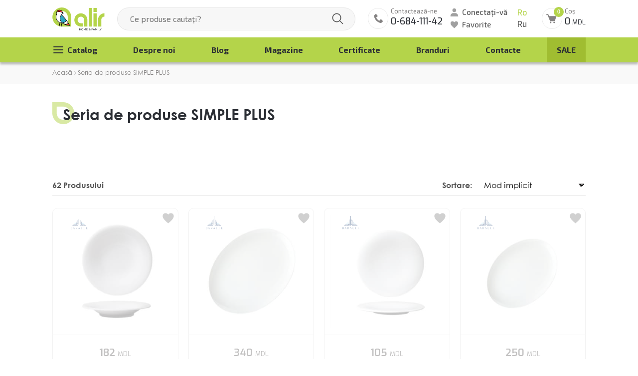

--- FILE ---
content_type: text/html; charset=utf-8
request_url: https://alir.md/seria-de-produse/?series=simple%20plus
body_size: 28880
content:

<!DOCTYPE html>
	<head>
		<meta charset="utf-8" />
<meta name="viewport" content="width=device-width, initial-scale=1, maximum-scale=1, user-scalable=no">
<meta name="theme-color" content="#B4D44A">

<title>Seria de produse SIMPLE PLUS</title>
<meta name="description" content="Seria de produse SIMPLE PLUS">


<link rel="apple-touch-icon" sizes="180x180" href="/assets/favicons/apple-touch-icon.png">
<link rel="icon" type="image/png" sizes="32x32" href="/assets/favicons/favicon-32x32.png">
<link rel="icon" type="image/png" sizes="16x16" href="/assets/favicons/favicon-16x16.png">
<link rel="manifest" href="/assets/favicons/site.webmanifest">
<link rel="mask-icon" href="/assets/favicons/safari-pinned-tab.svg" color="#5bbad5">

<link rel="preconnect" href="https://fonts.googleapis.com">
<link rel="preconnect" href="https://fonts.gstatic.com" crossorigin>



<link rel="stylesheet" media="all" href="/assets/css/main.css?v=2">

<style>
img{border:0}
input{line-height:normal}
*{-webkit-box-sizing:border-box;-moz-box-sizing:border-box;box-sizing:border-box}
:before,:after{-webkit-box-sizing:border-box;-moz-box-sizing:border-box;box-sizing:border-box}
input,button{font-family:inherit;font-size:inherit;line-height:inherit;outline:0}
a{text-decoration:none;color:inherit}
img{vertical-align:middle}
body{margin:0;padding:0}
html,body{height:100%;background:#fff;color:#2c2e35;font-family:'Exo 2',system-ui,-apple-system,"Segoe UI",Roboto,"Helvetica Neue","Noto Sans","Liberation Sans",Arial,sans-serif,"Apple Color Emoji","Segoe UI Emoji","Segoe UI Symbol","Noto Color Emoji";font-weight:400;font-size:16px;line-height:1.6}
body{padding-top:155px}
@media (min-width:1199px) {
#content{position:relative;min-height:100%}
#page{padding-bottom:660px;margin-left:auto;margin-right:auto}
}
.container{margin-right:auto;margin-left:auto}
@media (max-width:1199px) {
.container{padding-left:15px;padding-right:15px}
}
.container{position:relative}
.container:after{clear:both;content:" ";display:table}
.visible-xs,.visible-lg{display:none!important}
@media (max-width:599px) {
.visible-xs{display:block!important}
.hidden-xs{display:none!important}
}
@media (min-width:600px) and (max-width:959px) {
.hidden-sm{display:none!important}
}
@media (min-width:960px) and (max-width:1199px) {
.hidden-md{display:none!important}
}
@media (max-width:1439px) {
.container{padding-left:15px;padding-right:15px;max-width:1100px}
}
.wrapper-top .flex-align-end{display:flex;align-items:flex-end;align-items:center}
.wrapper-top .wl-1{display:flex;align-items:flex-end}
.wrapper-top .wl-3 .langs{display:flex;flex-direction:column;font-family:Exo;font-weight:500;font-size:16px;line-height:25px;color:#525252;margin-left:25px}
.wrapper-top .wp-2{flex-grow:1}
.link-lang.active{color:#B4D44A}
.wrapper-top .form-search{position:relative;margin:0 25px;z-index:2}
.wrapper-top .form-search input{background:#F7F7F7;border:1px solid #E5E5E5;box-sizing:border-box;border-radius:100px;width:100%;height:50px;padding:0 25px;padding-right:70px}
.wrapper-top .form-search .icon-but{position:absolute;top:0;right:0;height:100%;width:70px;border-radius:0 50px 50px 0;border:none;outline:none;background:url(/assets/images/elements/ico-search.svg) center center no-repeat}
.wrapper-top .wl-3{display:flex}
.user-panel .login{font-family:'Exo 2';font-style:normal;font-weight:500;font-size:15px;line-height:20px;color:#525252;padding-left:35px;padding-left:24px;background:url(/assets/images/elements/ico-user.svg) left center no-repeat;margin-bottom:3px;padding-top:2px;display:table}
.user-panel .favorite{font-family:'Exo 2';font-style:normal;font-weight:500;font-size:15px;line-height:20px;color:#525252;padding-left:24px;background:url(/assets/images/elements/ico-favorite.svg) left center no-repeat}
.phone-header{padding-left:55px;background:url(/assets/images/elements/ico-phone.svg) center left no-repeat;height:50px;margin-right:20px}
.phone-header .text-phone{font-family:'Exo 2';font-weight:500;font-size:13px;line-height:17px;color:#848282;display:block;padding-top:4px}
.phone-header .num-phone{font-family:Exo;font-weight:500;font-size:20px;line-height:27px;color:#2B2E34;display:block}
.cart-header{background:url(/assets/images/elements/ico-cart-header.svg) center left no-repeat;height:50px;padding-left:60px;padding-top:4px;margin-left:30px;position:relative}
.cart-header .text-top{font-family:'Exo 2';font-weight:500;font-size:13px;line-height:17px;color:#848282;display:table}
.cart-header .total-summ{font-family:Exo;font-style:normal;font-weight:500;font-size:20px;line-height:27px;color:#2B2E34}
.cart-header .total-cart{font-family:Exo;font-style:normal;font-weight:400;font-size:13px;line-height:17px;color:#2B2E34;white-space:nowrap;display:block}
.cart-header .count-cart{position:absolute;top:0;left:35px;background:#B4D44A;height:20px;width:20px;border-radius:50%;text-align:center;font-family:Century Gothic;font-style:normal;font-weight:700;font-size:11px;line-height:20px;color:#fff}
.wrapper-top{padding:0}
.wrapper-top .wp-2,.wrapper-top .wl-3{padding-top:15px;padding-bottom:20px}
.menu-wrapper{background:#B4D44A;box-shadow:0 4px 4px rgba(0,0,0,0.25);font-family:'Exo 2';font-style:normal;font-weight:700;font-size:16px;line-height:20px;color:#2B2E34;overflow:hidden}
.m-top-menu,.m-top-menu ul{margin:0;padding:0}
.m-top-menu ul.sub-menu-2,.m-top-menu ul.sub-menu-3{opacity:0;visibility:hidden;position:absolute;top:100%;left:0;background:#fff;box-shadow:4px 3px 4px 0 #000;width:254px;padding:8px 0}
.m-top-menu ul.sub-menu-2{box-shadow:1px 3px 4px 0 #000}
.m-top-menu ul.sub-menu-3{left:100%;top:0;font-weight:400;border-left:1px solid #525252}
.m-top-menu>li{position:relative}
.m-top-menu ul a{display:block;padding:8px 15px;font-family:'Exo 2';font-weight:400}
.m-top-menu li{display:block}
.m-top-menu>li>span>a{padding:15px 20px;font-size:16px;line-height:20px;color:#2B2E34;display:table}
.m-top-menu{display:flex;justify-content:space-between}
.item-link.sale{text-transform:uppercase}
.m-top-menu>li.btn-menu>span>a{position:relative;padding-left:30px}
.m-top-menu>li.btn-menu>span>a::before,.m-top-menu>li.btn-menu>span>a::after{content:'';display:block;width:24px;height:24px;position:absolute;top:calc(50% - 12px);left:0;background:url(/assets/images/elements/button-menu.svg) center center no-repeat;opacity:1}
.m-top-menu>li.btn-menu>span>a::after{background:url(/assets/images/elements/button-menu_active.svg) center center no-repeat;opacity:0}
.m-top-menu li.sale>span a{background:#A0BD31}
.button_mobile_wrapper{display:inline-block;flex:0 0 auto;position:relative;right:0;top:0;height:38px;margin-top:4px;margin-bottom:4px;z-index:3;width:34px;margin-left:10px}
.button_mobile{position:absolute;width:26px;height:2px;background:#A0A0A0;top:18px;left:5px;border-radius:5px}
.button_mobile:before{position:absolute;content:'';width:26px;height:2px;background:#A0A0A0;top:-7px;border-radius:5px}
.button_mobile:after{position:absolute;content:'';width:26px;height:2px;background:#A0A0A0;top:7px;border-radius:5px}
.mobile-nav-menu{position:fixed;top:0;left:-330px;z-index:19;background:#fff;color:#000;height:100%;width:300px;text-transform:uppercase;padding:0 15px;box-shadow:0 0 4px 0 #000}
.mobile-nav-menu ul,.mobile-nav-menu .wrapper-drops-menu{overflow-y:auto;position:relative;height:100%;padding:0 15px!important;margin-left:-15px!important;margin-right:-15px!important}
.mobile-nav-menu .mob-menu,.mobile-nav-menu .wrapper-menu{position:relative;height:100%;_padding-top:3px}
.mobile-nav-menu .menu-drop{background:#fafafa;position:fixed;height:100%;top:0;left:-330px;background:#fff;color:#000;z-index:21;width:300px;padding:0 15px;_overflow:auto;text-transform:none}
.mobile-nav-menu .menu-drop .sub-menu-2{height:calc(100% - 65px)}
.mobile-nav-menu .list-menu,.mobile-nav-menu .list-menu ul{padding:0;margin:0}
.mobile-nav-menu .list-menu li{display:block}
.mobile-nav-menu .sale{color:#fcced0}
.mobile-nav-menu .item-link a{height:auto;font-family:'Exo 2';font-weight:600;font-size:16px;line-height:18px;color:#525252;text-transform:none;display:block;padding:13px 15px 13px 0}
.mobile-nav-menu .list-menu span{position:relative;display:block}
.mobile-nav-menu .list-menu li.parent{background:url(/assets/images/elements/next-menu.svg) calc(100% - 3px) center /8px no-repeat}
.mobile-nav-menu .back-menu-mob{font-family:Century Gothic;font-style:normal;font-weight:700;font-size:15px;line-height:18px;color:#FFF;height:50px;display:flex;align-items:center;margin:0 -15px;text-transform:none;box-shadow:0 0 8px 0 #000;position:relative;letter-spacing:.5px;margin-bottom:15px;width:calc(100% - 60px);left:0;padding-left:40px;padding-right:50px;margin-right:0;background:#525252 url(/assets/images/elements/previous-black-light.svg) 15px center /auto 30% no-repeat;z-index:2}
.mobile-nav-menu .item-link a:after{display:none}
.mobile-nav-menu .list-menu .sub-menu-2 li:last-child a{border:none}
.mobile-nav-menu .menu-drop a{color:#000}
.mobile-nav-menu .phone-item{background:url(/assets/images/elements/ico-phone.svg) center left / 26px no-repeat;padding-left:33px!important;_margin-top:18px}
.mobile-nav-menu .num-phone{font-size:18px;_font-family:'Century Gothic'}
.mobile-nav-menu *{-webkit-box-sizing:initial!important;-moz-box-sizing:initial!important;box-sizing:initial!important}
.box-n-menu{font-family:Century Gothic;font-style:normal;font-weight:700;font-size:15px;line-height:18px;color:#FFF;height:50px;display:flex;align-items:center;margin:0 -15px;padding-left:15px;padding-right:50px;text-transform:none;background:#525252;box-shadow:0 0 8px 0 #000;position:relative;letter-spacing:.5px;margin-bottom:15px}
.btn-close-menu{display:block;height:50px;width:50px;position:absolute;top:0;right:0;z-index:3;background:#525252 url(/assets/images/elements/close-menu-btn.svg) calc(100% - 15px) center no-repeat;right:-15px}
.menu-drop .btn-close-menu{right:0}
.overlow-menu{background:rgba(0,0,0,.5);position:fixed;top:0;left:0;bottom:0;right:0;z-index:9;display:none}
#header{position:fixed;z-index:94;width:100%;background:#fff;top:0;left:0}
.search-wrapper{position:relative;z-index:2}
.search-wrapper .autocomplete{position:absolute;top:0;border-radius:24px 24px 10px 10px;left:25px;background:#f9f9f9;width:calc(100% - 50px);box-shadow:0 4px 4px 0 rgba(0,0,0,.3);padding:60px 15px 7px;overflow:hidden;display:none}
.categ-block .owl-categ .categ-link{height:100%;display:flex;flex-direction:column}
.categ-block .owl-categ .text-box{flex-grow:1;display:flex;flex-direction:column}
.wrapper-all .view-all-prod{display:table;margin-left:60px;margin-top:14px;margin-bottom:14px;padding:4px 0;font-size:15px;text-decoration:underline;text-align:center;line-height:16px}
.item-slide img{width:100%;height:auto}
.slider{margin-bottom:32px}
.prod-list .prod-block{display:block;border-radius:10px;position:relative}
.prod-block .img-block{border-radius:10px 10px 0 0;overflow:hidden;border:1px solid #e5e5e5;padding-bottom:100%;width:100%;position:relative}
.prod-block img{top:50%;left:50%;transform:translate(-50%,-50%);position:absolute;max-width:90%;max-height:90%;width:auto!important;height:auto!important;z-index:-1}
.prod-block .description-block{position:relative;padding:22px 12px 60px;border:1px solid #e5e5e5;margin-top:-1px;border-radius:0 0 10px 10px;text-align:center;background:#fff}
.description-block .btn-to-cart{position:absolute;padding:0 21px 0 50px;height:48px;line-height:48px;bottom:10px;border-radius:50px;border:1px solid #e5e5e5;background:#fff;display:inline-block;width:max-content;left:50%;transform:translateX(-50%);white-space:nowrap}
.description-block .btn-to-cart:before,.description-block .btn-to-cart:after{content:'';position:absolute;opacity:0;height:25px;width:25px;display:block;background-size:91%!important;background-repeat:no-repeat!important;background-position:center!important;left:15px;top:50%;transform:translateY(-50%)}
.description-block .btn-to-cart:before{background:url(/assets/images/elements/ico-cart.svg);opacity:1}
.description-block .btn-to-cart:after{background:url(/assets/images/elements/ico-cart-a.svg)}
.description-block .prod-name{font-family:'Century Gothic';font-style:normal;font-weight:400;font-size:16px;line-height:20px;_min-height:60px;-webkit-line-clamp:3;-webkit-box-orient:vertical;overflow:hidden;text-overflow:ellipsis;display:-webkit-box}
.item-owl .prod-block{margin-bottom:20px;background:#fff}
.prod-list .price{font-family:Exo;font-weight:600;font-size:20px;line-height:27px;color:#848282}
.price .curr{font-weight:400;font-size:13px;line-height:17px}
.price .new-price{color:#FF2E30}
.price .old-price{color:#c4c4c4;font-size:16px;font-weight:400;line-height:21px;text-decoration:line-through}
.old-price .curr{font-weight:400;line-height:21px;font-size:16px}
.prod-block .new-prod{display:block;text-transform:uppercase;font-weight:700;color:#fff;height:26px;line-height:25px;padding:0 18px;background:#2CA7C1;font-size:18px;border-radius:20px;width:max-content;margin:4px 0;font-size:13px}
.prod-block .price-off{font-size:15px;line-height:23px;height:26px;border:1px solid #FF2E30;color:#fff;border-radius:20px;display:block;width:66px;background:#FF2E30;text-align:center;margin:4px 0}
.prod-block .stickers-wrapper{max-width:80px;width:100%;position:absolute;top:12px;left:8px;z-index:1;top:auto}
.prod-block .favorite{width:30px;height:30px;position:absolute;top:5px;right:6px;display:inline-block;background:url(/assets/images/elements/ico-favorite.svg) center center no-repeat;background-size:25px!important;background-size:contain;z-index:33;will-change:transform}
.owl-categ .categ-link{display:block;background:#fff}
.owl-categ .categ-link .img-block{padding:2px}
.owl-categ .text-box{padding:15px 20px}
.text-box .categ-name{font-size:20px;line-height:23px;color:#3e3e3e;text-transform:uppercase;font-family:'Exo 2';padding-bottom:16px;flex-grow:1}
.text-box .btn-show-more{color:#444;font-size:13px;line-height:16px;font-family:'Century Gothic'}
.img-block img{width:100%}
.logos .owl-carousel .item-owl,.logos .owl-carousel .img-block{height:100%}
.logos .owl-carousel .img-block{display:flex;align-items:center;display:block;background-position:center center;background-repeat:no-repeat;background-size:contain}
.logos .owl-carousel .img-block:after{content:"";display:block;padding-top:65%}
.prod-block .description-block{padding-bottom:95px}
.price{text-align:center}
.prod-list .prod-block img{z-index:0}
.prod-list .item-owl,.prod-list .prod-block{position:Relative;height:100%}
.prod-list .prod-block{display:flex!important;flex-direction:column}
.prod-block .description-block{flex-grow:1}
.mob-menu-bottom{position:fixed;bottom:0;left:0;width:100%;background:#525252;color:#fff;display:flex;box-shadow:0 0 7px 0 red;z-index:8}
.mob-menu-bottom .item-mob{width:20%;text-align:center;font-size:11px;font-weight:500;padding-bottom:8px;text-transform:none;letter-spacing:.5px}
.mob-menu-bottom .item-mob.active{color:#b4d44a}
.mob-menu-bottom .item-mob:before{content:'';display:block;height:34px;width:100%}
.mob-menu-bottom .item-mob.cat-1:before{background:url(/assets/images/elements/catalog-mob.svg) center 9px no-repeat;background-size:22px}
.mob-menu-bottom .item-mob.cat-2:before{background:url(/assets/images/elements/favorite-mob.svg) center 7px no-repeat;background-size:22px}
.mob-menu-bottom .item-mob.cat-2.active:before{background:url(/assets/images/elements/favorite-mob-active.svg) center 7px no-repeat;background-size:22px}
.mob-menu-bottom .item-mob.cat-3:before{background:url(/assets/images/elements/cart-mob.svg) center 7px no-repeat;background-size:24px}
.mob-menu-bottom .item-mob.cat-4:before{background:url(/assets/images/elements/user-mob.svg) center 7px no-repeat;background-size:24px}
.mob-menu-bottom .item-mob.cat-5:before{background:url(/assets/images/elements/menu-mob.svg) center 7px no-repeat;background-size:24px}
.mobile-nav-menu .item-link.sale a{text-transform:uppercase;color:#c90909}
.item-mob .count-cart{position:absolute;left:calc(50% + 3px);top:5px;background:#b4d44a;width:15px;border-radius:50%;height:15px;font-size:10px;line-height:15px;text-align:center}
.prod-block .brand-link{position:absolute;top:5px;left:5px;display:block;width:38%;padding-bottom:20%;z-index:2;background-size:contain!important}
.prod-block .brand-link img{opacity:0;visibility:hidden;position:absolute;width:100%}
.prod-block .img-link-detail{position:relative}
.prod-block .stickers-wrapper{bottom:3px;top:auto!important}
@media (max-width:1330px) {
.wrapper-top{padding:14px 0;padding:0}
.wrapper-top .wp-2,.wrapper-top .wl-3{padding:14px 0}
.wrapper-top .logo img{height:45px;height:46px;width:106px;width:auto}
.wrapper-top .wl-1{align-items:center}
.wrapper-top .form-search input{height:46px}
.wrapper-top .wl-3 .langs{line-height:23px;margin-left:20px}
.phone-header .text-phone{padding-top:0}
.phone-header .num-phone{font-size:18px;line-height:24px}
.phone-header{padding-left:46px;margin-left:0;height:46px;background-size:auto 90%;margin-right:15px}
.cart-header .total-summ{font-size:18px;line-height:24px}
.cart-header{height:46px;padding-left:46px;padding-top:0;margin-left:30px;background-size:auto 90%}
.cart-header .count-cart{left:24px}
.user-panel .login{padding-top:0;margin-bottom:2px}
body{padding-top:124px}
}
@media (min-width:1200px) {
.overlow-menu{display:none!important}
}
@media (max-width:1199px) {
.phone-header{margin-left:0}
.cart-header{margin-left:20px}
.wrapper-top .form-search .icon-but{background-position:6px center;width:46px}
.wrapper-top .form-search input{padding-right:46px}
#header{box-shadow:0 0 4px 0 #000}
body{padding-top:74px}
.menu-wrapper{overflow:initial}
.prod-list .price{font-size:18px}
.price .curr{font-size:11px}
.price .old-price{font-size:14px}
.old-price .curr{font-size:14px}
.prod-block .description-block{padding-left:15px;padding-right:15px}
.wrapper-top .form-search{margin:0 15px}
}
@media (min-width:959px) {
.wrapper-all .view-all-prod{margin-top:10px;margin-bottom:5px}
}
@media (max-width:959px) {
.phone-header{margin-left:0;margin-bottom:3px;margin-right:0}
.wrapper-top .wl-3 .langs{line-height:17px;margin-left:15px;flex-direction:row;align-items:center;font-size:18px}
.wrapper-top .langs a{padding:5px}
.cart-header .total-summ{font-size:14px;line-height:16px}
.cart-header .total-cart{display:block}
.cart-header{height:34px;padding-left:40px;margin-left:15px;display:none}
.cart-header .count-cart{top:-7px;left:16px}
.phone-header .num-phone{font-size:15px;line-height:17px}
.phone-header{height:36px;padding-left:36px}
.wrapper-top .logo img{height:46px;width:87px;width:auto}
.button_mobile_wrapper{margin-top:0;margin-bottom:0}
.wrapper-top{padding:6px 0;padding:0}
.wrapper-top .wp-2,.wrapper-top .wl-3{padding:6px 0}
.form-back{display:none}
.wrapper-top .langs a.active{display:none}
.wrapper-top .form-search input{height:32px;line-height:32px;font-size:14px}
body{padding-top:50px}
.wrapper-top .ico-search-wr{width:34px;height:34px;border-radius:50%;background:url(/assets/images/elements/ico-search.svg) center center /80% no-repeat;_border:1px solid #ececec;margin-left:auto;margin-bottom:3px;margin-right:15px}
.wrapper-top .flex-align-end{align-items:center}
.wrapper-top .form-search{position:relative;margin:0;width:100%;margin-left:18px}
.wrapper-top .form-back{height:42px;width:30px;background:url(/assets/images/elements/ico-delete.svg) center /contain no-repeat;background-size:25px}
.wrapper-top .search-wrapper{display:flex}
.search-wrapper .autocomplete{top:100%;padding:0;width:100%;left:0;border-radius:0}
.wrapper-all .view-all-prod{margin-left:71px}
.prod-block .new-prod,.prod-block .price-off{font-size:16px;height:24px;line-height:25px;padding:0 13px;font-weight:700}
.prod-block .new-prod{font-weight:600}
.prod-block .price-off{padding:0;width:62px}
.prod-block .favorite{width:27px;height:27px}
.slider{margin-bottom:0}
.wrapper-top .form-search .icon-but{background-size:20px;background-position:12px center}
.wrapper-top .wl-3 .langs{font-size:15px}
.search-wrapper{position:static}
.search-wrapper .autocomplete{top:calc(100% + 4px)}
.wrapper-all .view-all-prod{line-height:16px;display:block;width:100%;padding-left:71px;padding-top:11px;padding-bottom:11px;text-align:left;margin-left:0;margin-top:0;margin-bottom:0}
}
@media (max-width:767px) {
.item-owl .prod-block{margin-bottom:5px}
}
@media (max-width:599px) {
.owl-categ .text-box{padding:7px 10px 12px}
.wrapper-top{padding:8px 0 6px;padding:0}
.wrapper-top .wp-2,.wrapper-top .wl-3{padding:8px 0 6px}
.wrapper-top .flex-align-end{align-items:center}
.wrapper-top .ico-search-wr{margin-right:0}
.wrapper-top .cart-header{margin-left:12px}
.button_mobile_wrapper{right:-4px}
body{padding-top:51px}
.prod-block .new-prod,.prod-block .price-off{font-size:10px;line-height:20px;height:20px;padding:0 10px;left:10px;top:10px}
.prod-block .favorite{right:4px;top:4px;width:40px;height:40px;background-size:24px!important}
.prod-block .price-off{padding:0;_width:43px}
.prod-list .price{font-size:17px;line-height:17px}
.price .old-price{font-size:12px;line-height:14px}
.prod-block .description-block{padding:15px 7px 40px}
.text-box .categ-name{font-size:16px;line-height:21px}
.price .new-price,.price .old-price{display:block;text-align:center}
.prod-block .price .new-price,.prod-block .price .old-price{display:inline-block}
.description-block .btn-to-cart{height:30px;line-height:30px;padding:0 14px 0 26px;_top:-17px;font-size:14px;background:#b4d44a;font-weight:600;color:#fff;border:none}
.description-block .btn-to-cart:before,.description-block .btn-to-cart:after{left:9px;height:13px;width:13px;background:url(/assets/images/elements/ico-cart-mob.svg)}
.description-block .prod-name{font-size:15px;line-height:19px;min-height:30px;_padding-bottom:10px}
.button_mobile_wrapper{margin-left:3px}
.wrapper-top .wl-3 .langs{margin-left:8px}
.wrapper-top .form-search input{padding-left:12px}
.prod-block .price-off{font-size:14px;font-weight:600;line-height:24px;height:25px}
}
@media (max-width:360px) {
.wrapper-top .logo img{height:38px;height:46px;width:69px;width:auto}
.wrapper-top .cart-header{margin-left:7px}
}
.description-block .action-empty:before,.description-block .action-empty:after{display:none!important}
.description-block .action-empty{padding-left:20px!important}
.none-stock{opacity:.5}
html body .logo{padding:6px 0}
@media (max-width: 1330px) {
html body .logo-main img{height:62px!important}
}
@media (max-width: 576px) {
html body .logo-main img{height:52px!important}
}
@font-face{font-family:"Century Gothic";src:url(/assets/css/fonts/CenturyGothicPaneuropeanRegular.ttf) format("truetype");font-style:normal;font-weight:400;font-display:swap}
@font-face{font-family:"Century Gothic";src:url(/assets/css/fonts/CenturyGothicPaneuropeanBold.ttf) format("truetype");font-style:normal;font-weight:700;font-display:swap}
@font-face{font-family:"Century Gothic";src:url(/assets/css/fonts/CenturyGothicPaneuropeanSemiBold.ttf) format("truetype");font-style:normal;font-weight:600;font-display:swap}
@media (min-width:1200px) {
.container{width:1200px}
.visible-lg{display:block!important}
.hidden-lg{display:none!important}
}
@media (min-width:1440px) {
.container{max-width:1300px;width:100%}
}
</style>

<script>
    var close__btn = 'Închide';
</script>
<meta property="og:type" 	content="website">
<meta property="og:title" 	content="Seria de produse SIMPLE PLUS">
<meta property="og:url" 	content="https://alir.md/seria-de-produse/">

<meta property="og:description" content="Seria de produse SIMPLE PLUS">

<!-- Meta Pixel Code 275032043478560 -->
<script>
!function(f,b,e,v,n,t,s)
{if(f.fbq)return;n=f.fbq=function(){n.callMethod?
n.callMethod.apply(n,arguments):n.queue.push(arguments)};
if(!f._fbq)f._fbq=n;n.push=n;n.loaded=!0;n.version='2.0';
n.queue=[];t=b.createElement(e);t.async=!0;
t.src=v;s=b.getElementsByTagName(e)[0];
s.parentNode.insertBefore(t,s)}(window, document,'script',
'https://connect.facebook.net/en_US/fbevents.js');
fbq('init', '275032043478560');
fbq('track', 'PageView');
</script>
<noscript><img height="1" width="1" style="display:none"
src="https://www.facebook.com/tr?id=275032043478560&ev=PageView&noscript=1"
/></noscript>
<!-- End Meta Pixel Code -->
<meta name="facebook-domain-verification" content="y06m730ld67z9bdmih1vgl4gy3gsf9" />

<script>
  window.fbAsyncInit = function() {
    FB.init({
      appId      : '2258779847605120',
      xfbml      : true,
      version    : 'v13.0'
    });
    FB.AppEvents.logPageView();
  };

  (function(d, s, id){
     var js, fjs = d.getElementsByTagName(s)[0];
     if (d.getElementById(id)) {return;}
     js = d.createElement(s); js.id = id;
     js.src = "https://connect.facebook.net/en_US/sdk.js";
     fjs.parentNode.insertBefore(js, fjs);
   }(document, 'script', 'facebook-jssdk'));
</script>

<!-- Google tag (gtag.js) -->
<script>
var DOMReady2 = function(a, b, c) {
	b = document, c = 'addEventListener';
	b[c] ? b[c]('DOMContentLoaded', a) : window.attachEvent('onload', a)
};

DOMReady2(function() {
	setTimeout(function(){
		var headEl = document.getElementsByTagName("head")[0];   
		var scriptEl = document.createElement('script');
	    scriptEl.type = 'text/javascript';
    	scriptEl.src = 'https://www.googletagmanager.com/gtag/js?id=G-00G39D7892';
    	headEl.appendChild(scriptEl);
		
		window.dataLayer = window.dataLayer || [];
		function gtag(){dataLayer.push(arguments);}
		gtag('js', new Date());
		gtag('config', 'G-00G39D7892');
	},100);
});
</script>

<script>
DOMReady2(function() {
setTimeout(function() {
    var headerEl = document.getElementsByTagName("footer")[0];   
    var scriptEl = document.createElement('script');
	    scriptEl.type = 'text/javascript';
    	scriptEl.src = 'https://code-eu1.jivosite.com/widget/VdEAfc2TFv';
    	headerEl.appendChild(scriptEl);
}, 3400);
});
</script> <!-- -->




	</head>
	<body>
		<div id="shadowwhite" style="position: fixed;top: 0px;left:0px;z-index: 99999999999999;background: #fff;width: 100%;height: 100%"></div>

<script>
	var DOMReady = function(a, b, c) {
		b = document, c = 'addEventListener';
		b[c] ? b[c]('DOMContentLoaded', a) : window.attachEvent('onload', a)
	};
	DOMReady(function() {
		setTimeout(function(){
			var shadowwhite = document.getElementById('shadowwhite');
			shadowwhite.parentElement.removeChild(shadowwhite);
		},150);
	});
</script>		<div id="content" >
			<div id="page">

				
<header id="header">
	<div class="wrapper-top">
		<div class="container">
			<div class="flex-align-end">
				<div class="wl-1">
					<a href="/" class="logo ">
						<img src="/assets/images/elements/logo.svg" alt="Alir.md - magazinul veselă și articole pentru casă în Moldova" width="160" height="70" />
												
											</a>
				</div>
				<div class="wp-2">
					<div class="ico-search-wr hidden-md hidden-lg" style="display:none;"></div>
					<div class="search-wrapper">
						<div class="form-back"></div>
						<form action="/ro/cautarea/" autocomplete="off" method="get" accept-charset="utf-8" class="form-search">
							<input type="text" name="search" value="" placeholder="Ce produse cautați?" required="" id="search">
							<button class="icon-but"></button>
						</form>
						
						<div class="autocomplete" id="autocomplete">
							<div class="wrapper-all">
								<a rel="nofollow" href="/ro/cautarea/" class="view-all-prod">Vezi toate produsele</a>
							</div>
						</div>
					</div>
				</div>
				
				
				<div class="wl-3">
					<a href="tel:068411142" class="phone-header hidden-xs hidden-sm">
						<span class="text-phone">Contactează-ne</span>
						<span class="num-phone">0-684-111-42  </span>
					</a>
					<div class="user-panel hidden-sm hidden-xs">
						
													<div class="login action-login">Conectați-vă</div>
							
						
						<a href="/ro/produse-favorite/n/" class="favorite">Favorite</a>
					</div>
					
					<div class="langs">
						<a href="?series=simple%20plus" class="link-lang active">Ro</a>
						<a href="/seriya/?series=simple%20plus" class="link-lang ">Ru</a>
					</div>
					<a href="/ro/cos/" class="cart-header">
						<span class="text-top">Coș</span>
						<span class="total-cart">
							<i class="total-summ">0</i> MDL						</span>
						<span class="count-cart">0</span>
					</a>
				</div>
				
				<div class="button_mobile_wrapper hidden-lg">
					<span class="button_mobile"></span>
				</div>
				
			</div>
		</div>
	</div>
	
		
		<div class="menu-wrapper visible-lg">
		<div class="container flex-justify">
			<div class="button-menu-wrapper hidden-lg">
				<span class="button-menu"></span>
			</div>
			<nav class="main-menu">
				<ul class="m-top-menu">
					
					<li class="item-link btn-menu ">
						<span>
							<a>Catalog</a>
						</span>
						
						
						<ul class="sub-menu-2">
														<li class="item-link active_ ">
								<span>
									<a href="/certificate-cadou/">Certificate</a>
								</span>
							</li>
														
							<li class="item-link active_ ">
								<span>
									<a  href="/vesela-si-tacamuri/">Veselă și tacâmuri</a>
								</span>
																<ul class="sub-menu-3">
									
																		<li class="item-link">
										<span><a href="/farfurii/">Farfurii</a></span>
																			</li>
																		<li class="item-link">
										<span><a href="/salatiere/">Salatiere</a></span>
																			</li>
																		<li class="item-link">
										<span><a href="/vase-de-servire/">Vase de servire</a></span>
																			</li>
																		<li class="item-link">
										<span><a href="/seturi-de-vesela/">Seturi de veselă </a></span>
																			</li>
																		<li class="item-link">
										<span><a href="/tacamuri/">Tacâmuri</a></span>
																			</li>
																		<li class="item-link">
										<span><a href="/accesorii-de-sufragerie/">Аccesorii de sufragerie </a></span>
																			</li>
																		<li class="item-link">
										<span><a href="/vesela-pentru-copii/">Veselă pentru copii</a></span>
																			</li>
																	</ul>
															</li>	
														
							<li class="item-link active_ ">
								<span>
									<a  href="/vesela-pentru-bauturi/">Veselă pentru băuturi</a>
								</span>
																<ul class="sub-menu-3">
									
																		<li class="item-link">
										<span><a href="/pocale/">Pocale</a></span>
																			</li>
																		<li class="item-link">
										<span><a href="/halbe-si-pocale-pentru-bere/">Halbe și pocale pentru bere</a></span>
																			</li>
																		<li class="item-link">
										<span><a href="/pahare-pentru-bauturi-tari/">Pahare pentru băuturi tari</a></span>
																			</li>
																		<li class="item-link">
										<span><a href="/pahare/">Pahare</a></span>
																			</li>
																		<li class="item-link">
										<span><a href="/carafe-ulcioare-decantere/">Carafe, ulcioare, decantere</a></span>
																			</li>
																		<li class="item-link">
										<span><a href="/accesorii-pentru-bar/">Accesorii pentru bar</a></span>
																			</li>
																		<li class="item-link">
										<span><a href="/seturi-pentru-bauturi/">Seturi pentru băuturi</a></span>
																			</li>
																	</ul>
															</li>	
														
							<li class="item-link active_ ">
								<span>
									<a  href="/vase-pentru-gatit/">Vase pentru gătit</a>
								</span>
																<ul class="sub-menu-3">
									
																		<li class="item-link">
										<span><a href="/tigai/">Tigăi</a></span>
																			</li>
																		<li class="item-link">
										<span><a href="/cratite-si-ibrice/">Cratițe și ibrice</a></span>
																			</li>
																		<li class="item-link">
										<span><a href="/seturi-de-vesela/n/">Seturi de veselă</a></span>
																			</li>
																		<li class="item-link">
										<span><a href="/capace/">Capace</a></span>
																			</li>
																		<li class="item-link">
										<span><a href="/cratite-pentru-copt/">Cratițe pentru copt</a></span>
																			</li>
																		<li class="item-link">
										<span><a href="/forme-si-tavi-pentru-copt/">Forme și tăvi pentru copt</a></span>
																			</li>
																	</ul>
															</li>	
														
							<li class="item-link active_ ">
								<span>
									<a  href="/ustensile-de-gatit/">Ustensile de gătit</a>
								</span>
																<ul class="sub-menu-3">
									
																		<li class="item-link">
										<span><a href="/cutite/">Cuțite </a></span>
																			</li>
																		<li class="item-link">
										<span><a href="/placi-de-taiat/">Tocătoare </a></span>
																			</li>
																		<li class="item-link">
										<span><a href="/accesorii-de-bucatarie/">Accesorii de bucătărie</a></span>
																			</li>
																		<li class="item-link">
										<span><a href="/accesorii-pentru-coacere-si-deserturi/">Accesorii pentru coacere și deserturi</a></span>
																			</li>
																		<li class="item-link">
										<span><a href="/containere-si-recipiente-pentru-depozitarea-alimentelor/">Containere și recipiente pentru depozitarea alimentelor</a></span>
																			</li>
																		<li class="item-link">
										<span><a href="/strecuratoare-sita-si-boluri/">Strecurătoare, site și boluri</a></span>
																			</li>
																		<li class="item-link">
										<span><a href="/suporturi-pentru-uscarea-vaselor-si-tave/">Suporturi pentru uscarea vaselor, tăvi</a></span>
																			</li>
																	</ul>
															</li>	
														
							<li class="item-link active_ ">
								<span>
									<a  href="/ceai-cafea/">Ceai, cafea</a>
								</span>
																<ul class="sub-menu-3">
									
																		<li class="item-link">
										<span><a href="/cani-cesti-farfurioare/">Căni, cești, farfurioare </a></span>
																			</li>
																		<li class="item-link">
										<span><a href="/ceainice-presuri-franceze-si-ibrice-pentru-cafea/">Ceainice, prese franceze și ibrice pentru cafea</a></span>
																			</li>
																		<li class="item-link">
										<span><a href="/termosuri-si-cani-termice/">Termosuri și căni termice</a></span>
																			</li>
																		<li class="item-link">
										<span><a href="/accesorii-pentru-ceai-si-cafea/">Accesorii pentru ceai și cafea</a></span>
																			</li>
																		<li class="item-link">
										<span><a href="/seturi-pentru-ceai-si-cafea/">Seturi pentru ceai și cafea</a></span>
																			</li>
																	</ul>
															</li>	
														
							<li class="item-link active_ ">
								<span>
									<a  href="/produse-pentru-casa/">Produse pentru casă</a>
								</span>
																<ul class="sub-menu-3">
									
																		<li class="item-link">
										<span><a href="/lazi-cutii-si-cosuri/">Lăzi, cutii și coșuri</a></span>
																			</li>
																		<li class="item-link">
										<span><a href="/cosuri-pentru-rufe/">Coşuri pentru rufe</a></span>
																			</li>
																		<li class="item-link">
										<span><a href="/cosurile-pentru-gunoi-si-tomberoane/">Coșuri pentru gunoi și tomberoane</a></span>
																			</li>
																		<li class="item-link">
										<span><a href="/cutii-de-instrumente/">Cutii pentru instrumente</a></span>
																			</li>
																		<li class="item-link">
										<span><a href="/produse-pentru-curatenie/">Produse pentru curățenie</a></span>
																			</li>
																		<li class="item-link">
										<span><a href="/containere-pentru-hrana-animalelor/">Containere pentru hrana animalelor </a></span>
																			</li>
																	</ul>
															</li>	
														
							<li class="item-link active_ ">
								<span>
									<a  href="/textile/">Textile</a>
								</span>
																<ul class="sub-menu-3">
									
																		<li class="item-link">
										<span><a href="/fete-de-masa/">Fețe de masă</a></span>
																			</li>
																		<li class="item-link">
										<span><a href="/perne-decorative/">Perne decorative</a></span>
																			</li>
																		<li class="item-link">
										<span><a href="/suporturi-pentru-farfurie/">Suporturi pentru farfurie</a></span>
																			</li>
																	</ul>
															</li>	
														
							<li class="item-link active_ ">
								<span>
									<a  href="/decor/">Decor</a>
								</span>
																<ul class="sub-menu-3">
									
																		<li class="item-link">
										<span><a href="/vaze/">Vaze </a></span>
																			</li>
																		<li class="item-link">
										<span><a href="/sfesnice-si-felinare-decorative/">Lumânări, suporturi pentru lumânări și difuzoare </a></span>
																			</li>
																		<li class="item-link">
										<span><a href="/plante-si-flori-artificiale/">Plante și flori artificiale</a></span>
																			</li>
																		<li class="item-link">
										<span><a href="/cosuri-ladite-si-tave/">Coșuri, lădițe și tăvi</a></span>
																			</li>
																		<li class="item-link">
										<span><a href="/obiecte-de-decor/">Obiecte de decor</a></span>
																			</li>
																	</ul>
															</li>	
														
							<li class="item-link active_ ">
								<span>
									<a style="color:#df0000"  href="/decor-de-craciun/n/">Decor de Crăciun</a>
								</span>
																<ul class="sub-menu-3">
									
																		<li class="item-link">
										<span><a href="/decor-de-craciun/">Decor de Crăciun</a></span>
																			</li>
																		<li class="item-link">
										<span><a href="/vesela-de-craciun/">Veselă de Crăciun</a></span>
																			</li>
																		<li class="item-link">
										<span><a href="/textile-de-craciun/">Textile de Crăciun</a></span>
																			</li>
																	</ul>
															</li>	
													</ul>
						
						
					</li>
					<li class="">
						<span>
							<a href="/despre-noi/">Despre noi</a>
						</span>
					</li>
					<li class="">
						<span>
							<a href="/ro/blog/">Blog</a>
						</span>
					</li>
					<li class="">
						<span>
							<a href="/magazinele-noastre/">Magazine</a>
						</span>
					</li>
					
					<li class="">
						<span>
							<a href="/certificate-cadou/">Certificate</a>
						</span>
					</li>
					<li class="">
						<span>
							<a href="/ro/brendy/">Branduri</a>
						</span>
					</li>
					<li class="">
						<span>
							<a href="/contacte/">Contacte</a> 
						</span>
					</li>
					
					
					<li class="item-link sale ">
						<span>
							<a href="/ro/rasprodazha/">SALE </a>
						</span>
					</li>
				</ul>
			</nav>
		</div>
	</div>
	
		
	
		<div class="mobile-nav-menu hidden-lg standart">
		<div class="wrapper-menu">
			<nav class="mob-menu">
				<div class="btn-close-menu"></div>
				<ul class="list-menu">
					<li class="first-back">
						<div class="box-n-menu">Meniul</div>
					</li>
					<li class="item-link ">
						<span>
							<a href="/despre-noi/">Despre noi</a>
						</span>
					</li>
					<li class="item-link ">
						<span>
							<a href="/ro/blog/">Blog</a>
						</span>
					</li>
					<li class="item-link ">
						<span>
							<a href="/magazinele-noastre/">Magazine</a>
						</span>
					</li>
					<li class="item-link ">
						<span>
							<a href="/contacte/">Contacte</a> 
						</span>
					</li>
					
					<li class="item-link ">
						<span>
							<a href="/certificate-cadou/">Certificate</a>
						</span>
					</li>
					
					<li class="item-link ">
						<span>
							<a href="/ro/brendy/">Branduri</a>
						</span>
					</li> 
					<li class="item-link sale ">
						<span>
							<a href="/ro/rasprodazha/">SALE </a>
						</span>
					</li>
					<li class="item-link">
						<a href="tel:068411142" class="phone-item">
							<span class="num-phone">0-684-111-42  </span>
						</a>
					</li>
				</ul>
			</nav>
		</div>
	</div>
		
	
	
	
	
	
	
		
		
	<div class="mobile-nav-menu hidden-lg catalog">
		<div class="wrapper-menu">
			<nav class="mob-menu">
				<div class="btn-close-menu"></div>
				<ul class="list-menu">
					<li class="first-back ">
						<div class="box-n-menu">Catalog</div>
					</li>
										
					<li class="item-link parent">
						
						<span>
														<a class="go-menu">Veselă și tacâmuri</a>
													</span>
												<div class="menu-drop">
							<div class="wrapper-drops-menu">
							<div class="btn-close-menu"></div>
							<div class="back-menu-mob  box-n-menu">Categoria actuală</div>
								<ul class="sub-menu-2">
																		<li class="item-link ">
										<span>
											<a href="/farfurii/">Farfurii</a>
										</span>
										<div class="menu-drop">
											<div class="wrapper-drops-menu">
											<div class="back-menu-mob">Categoria actuală</div>
																						</div>
										</div>
									</li>
																		<li class="item-link ">
										<span>
											<a href="/salatiere/">Salatiere</a>
										</span>
										<div class="menu-drop">
											<div class="wrapper-drops-menu">
											<div class="back-menu-mob">Categoria actuală</div>
																						</div>
										</div>
									</li>
																		<li class="item-link ">
										<span>
											<a href="/vase-de-servire/">Vase de servire</a>
										</span>
										<div class="menu-drop">
											<div class="wrapper-drops-menu">
											<div class="back-menu-mob">Categoria actuală</div>
																						</div>
										</div>
									</li>
																		<li class="item-link ">
										<span>
											<a href="/seturi-de-vesela/">Seturi de veselă </a>
										</span>
										<div class="menu-drop">
											<div class="wrapper-drops-menu">
											<div class="back-menu-mob">Categoria actuală</div>
																						</div>
										</div>
									</li>
																		<li class="item-link ">
										<span>
											<a href="/tacamuri/">Tacâmuri</a>
										</span>
										<div class="menu-drop">
											<div class="wrapper-drops-menu">
											<div class="back-menu-mob">Categoria actuală</div>
																						</div>
										</div>
									</li>
																		<li class="item-link ">
										<span>
											<a href="/accesorii-de-sufragerie/">Аccesorii de sufragerie </a>
										</span>
										<div class="menu-drop">
											<div class="wrapper-drops-menu">
											<div class="back-menu-mob">Categoria actuală</div>
																						</div>
										</div>
									</li>
																		<li class="item-link ">
										<span>
											<a href="/vesela-pentru-copii/">Veselă pentru copii</a>
										</span>
										<div class="menu-drop">
											<div class="wrapper-drops-menu">
											<div class="back-menu-mob">Categoria actuală</div>
																						</div>
										</div>
									</li>
																	</ul>
							</div>
						</div>
											</li>	
										
					<li class="item-link parent">
						
						<span>
														<a class="go-menu">Veselă pentru băuturi</a>
													</span>
												<div class="menu-drop">
							<div class="wrapper-drops-menu">
							<div class="btn-close-menu"></div>
							<div class="back-menu-mob  box-n-menu">Categoria actuală</div>
								<ul class="sub-menu-2">
																		<li class="item-link ">
										<span>
											<a href="/pocale/">Pocale</a>
										</span>
										<div class="menu-drop">
											<div class="wrapper-drops-menu">
											<div class="back-menu-mob">Categoria actuală</div>
																						</div>
										</div>
									</li>
																		<li class="item-link ">
										<span>
											<a href="/halbe-si-pocale-pentru-bere/">Halbe și pocale pentru bere</a>
										</span>
										<div class="menu-drop">
											<div class="wrapper-drops-menu">
											<div class="back-menu-mob">Categoria actuală</div>
																						</div>
										</div>
									</li>
																		<li class="item-link ">
										<span>
											<a href="/pahare-pentru-bauturi-tari/">Pahare pentru băuturi tari</a>
										</span>
										<div class="menu-drop">
											<div class="wrapper-drops-menu">
											<div class="back-menu-mob">Categoria actuală</div>
																						</div>
										</div>
									</li>
																		<li class="item-link ">
										<span>
											<a href="/pahare/">Pahare</a>
										</span>
										<div class="menu-drop">
											<div class="wrapper-drops-menu">
											<div class="back-menu-mob">Categoria actuală</div>
																						</div>
										</div>
									</li>
																		<li class="item-link ">
										<span>
											<a href="/carafe-ulcioare-decantere/">Carafe, ulcioare, decantere</a>
										</span>
										<div class="menu-drop">
											<div class="wrapper-drops-menu">
											<div class="back-menu-mob">Categoria actuală</div>
																						</div>
										</div>
									</li>
																		<li class="item-link ">
										<span>
											<a href="/accesorii-pentru-bar/">Accesorii pentru bar</a>
										</span>
										<div class="menu-drop">
											<div class="wrapper-drops-menu">
											<div class="back-menu-mob">Categoria actuală</div>
																						</div>
										</div>
									</li>
																		<li class="item-link ">
										<span>
											<a href="/seturi-pentru-bauturi/">Seturi pentru băuturi</a>
										</span>
										<div class="menu-drop">
											<div class="wrapper-drops-menu">
											<div class="back-menu-mob">Categoria actuală</div>
																						</div>
										</div>
									</li>
																	</ul>
							</div>
						</div>
											</li>	
										
					<li class="item-link parent">
						
						<span>
														<a class="go-menu">Vase pentru gătit</a>
													</span>
												<div class="menu-drop">
							<div class="wrapper-drops-menu">
							<div class="btn-close-menu"></div>
							<div class="back-menu-mob  box-n-menu">Categoria actuală</div>
								<ul class="sub-menu-2">
																		<li class="item-link ">
										<span>
											<a href="/tigai/">Tigăi</a>
										</span>
										<div class="menu-drop">
											<div class="wrapper-drops-menu">
											<div class="back-menu-mob">Categoria actuală</div>
																						</div>
										</div>
									</li>
																		<li class="item-link ">
										<span>
											<a href="/cratite-si-ibrice/">Cratițe și ibrice</a>
										</span>
										<div class="menu-drop">
											<div class="wrapper-drops-menu">
											<div class="back-menu-mob">Categoria actuală</div>
																						</div>
										</div>
									</li>
																		<li class="item-link ">
										<span>
											<a href="/seturi-de-vesela/n/">Seturi de veselă</a>
										</span>
										<div class="menu-drop">
											<div class="wrapper-drops-menu">
											<div class="back-menu-mob">Categoria actuală</div>
																						</div>
										</div>
									</li>
																		<li class="item-link ">
										<span>
											<a href="/capace/">Capace</a>
										</span>
										<div class="menu-drop">
											<div class="wrapper-drops-menu">
											<div class="back-menu-mob">Categoria actuală</div>
																						</div>
										</div>
									</li>
																		<li class="item-link ">
										<span>
											<a href="/cratite-pentru-copt/">Cratițe pentru copt</a>
										</span>
										<div class="menu-drop">
											<div class="wrapper-drops-menu">
											<div class="back-menu-mob">Categoria actuală</div>
																						</div>
										</div>
									</li>
																		<li class="item-link ">
										<span>
											<a href="/forme-si-tavi-pentru-copt/">Forme și tăvi pentru copt</a>
										</span>
										<div class="menu-drop">
											<div class="wrapper-drops-menu">
											<div class="back-menu-mob">Categoria actuală</div>
																						</div>
										</div>
									</li>
																	</ul>
							</div>
						</div>
											</li>	
										
					<li class="item-link parent">
						
						<span>
														<a class="go-menu">Ustensile de gătit</a>
													</span>
												<div class="menu-drop">
							<div class="wrapper-drops-menu">
							<div class="btn-close-menu"></div>
							<div class="back-menu-mob  box-n-menu">Categoria actuală</div>
								<ul class="sub-menu-2">
																		<li class="item-link ">
										<span>
											<a href="/cutite/">Cuțite </a>
										</span>
										<div class="menu-drop">
											<div class="wrapper-drops-menu">
											<div class="back-menu-mob">Categoria actuală</div>
																						</div>
										</div>
									</li>
																		<li class="item-link ">
										<span>
											<a href="/placi-de-taiat/">Tocătoare </a>
										</span>
										<div class="menu-drop">
											<div class="wrapper-drops-menu">
											<div class="back-menu-mob">Categoria actuală</div>
																						</div>
										</div>
									</li>
																		<li class="item-link ">
										<span>
											<a href="/accesorii-de-bucatarie/">Accesorii de bucătărie</a>
										</span>
										<div class="menu-drop">
											<div class="wrapper-drops-menu">
											<div class="back-menu-mob">Categoria actuală</div>
																						</div>
										</div>
									</li>
																		<li class="item-link ">
										<span>
											<a href="/accesorii-pentru-coacere-si-deserturi/">Accesorii pentru coacere și deserturi</a>
										</span>
										<div class="menu-drop">
											<div class="wrapper-drops-menu">
											<div class="back-menu-mob">Categoria actuală</div>
																						</div>
										</div>
									</li>
																		<li class="item-link ">
										<span>
											<a href="/containere-si-recipiente-pentru-depozitarea-alimentelor/">Containere și recipiente pentru depozitarea alimentelor</a>
										</span>
										<div class="menu-drop">
											<div class="wrapper-drops-menu">
											<div class="back-menu-mob">Categoria actuală</div>
																						</div>
										</div>
									</li>
																		<li class="item-link ">
										<span>
											<a href="/strecuratoare-sita-si-boluri/">Strecurătoare, site și boluri</a>
										</span>
										<div class="menu-drop">
											<div class="wrapper-drops-menu">
											<div class="back-menu-mob">Categoria actuală</div>
																						</div>
										</div>
									</li>
																		<li class="item-link ">
										<span>
											<a href="/suporturi-pentru-uscarea-vaselor-si-tave/">Suporturi pentru uscarea vaselor, tăvi</a>
										</span>
										<div class="menu-drop">
											<div class="wrapper-drops-menu">
											<div class="back-menu-mob">Categoria actuală</div>
																						</div>
										</div>
									</li>
																	</ul>
							</div>
						</div>
											</li>	
										
					<li class="item-link parent">
						
						<span>
														<a class="go-menu">Ceai, cafea</a>
													</span>
												<div class="menu-drop">
							<div class="wrapper-drops-menu">
							<div class="btn-close-menu"></div>
							<div class="back-menu-mob  box-n-menu">Categoria actuală</div>
								<ul class="sub-menu-2">
																		<li class="item-link ">
										<span>
											<a href="/cani-cesti-farfurioare/">Căni, cești, farfurioare </a>
										</span>
										<div class="menu-drop">
											<div class="wrapper-drops-menu">
											<div class="back-menu-mob">Categoria actuală</div>
																						</div>
										</div>
									</li>
																		<li class="item-link ">
										<span>
											<a href="/ceainice-presuri-franceze-si-ibrice-pentru-cafea/">Ceainice, prese franceze și ibrice pentru cafea</a>
										</span>
										<div class="menu-drop">
											<div class="wrapper-drops-menu">
											<div class="back-menu-mob">Categoria actuală</div>
																						</div>
										</div>
									</li>
																		<li class="item-link ">
										<span>
											<a href="/termosuri-si-cani-termice/">Termosuri și căni termice</a>
										</span>
										<div class="menu-drop">
											<div class="wrapper-drops-menu">
											<div class="back-menu-mob">Categoria actuală</div>
																						</div>
										</div>
									</li>
																		<li class="item-link ">
										<span>
											<a href="/accesorii-pentru-ceai-si-cafea/">Accesorii pentru ceai și cafea</a>
										</span>
										<div class="menu-drop">
											<div class="wrapper-drops-menu">
											<div class="back-menu-mob">Categoria actuală</div>
																						</div>
										</div>
									</li>
																		<li class="item-link ">
										<span>
											<a href="/seturi-pentru-ceai-si-cafea/">Seturi pentru ceai și cafea</a>
										</span>
										<div class="menu-drop">
											<div class="wrapper-drops-menu">
											<div class="back-menu-mob">Categoria actuală</div>
																						</div>
										</div>
									</li>
																	</ul>
							</div>
						</div>
											</li>	
										
					<li class="item-link parent">
						
						<span>
														<a class="go-menu">Produse pentru casă</a>
													</span>
												<div class="menu-drop">
							<div class="wrapper-drops-menu">
							<div class="btn-close-menu"></div>
							<div class="back-menu-mob  box-n-menu">Categoria actuală</div>
								<ul class="sub-menu-2">
																		<li class="item-link ">
										<span>
											<a href="/lazi-cutii-si-cosuri/">Lăzi, cutii și coșuri</a>
										</span>
										<div class="menu-drop">
											<div class="wrapper-drops-menu">
											<div class="back-menu-mob">Categoria actuală</div>
																						</div>
										</div>
									</li>
																		<li class="item-link ">
										<span>
											<a href="/cosuri-pentru-rufe/">Coşuri pentru rufe</a>
										</span>
										<div class="menu-drop">
											<div class="wrapper-drops-menu">
											<div class="back-menu-mob">Categoria actuală</div>
																						</div>
										</div>
									</li>
																		<li class="item-link ">
										<span>
											<a href="/cosurile-pentru-gunoi-si-tomberoane/">Coșuri pentru gunoi și tomberoane</a>
										</span>
										<div class="menu-drop">
											<div class="wrapper-drops-menu">
											<div class="back-menu-mob">Categoria actuală</div>
																						</div>
										</div>
									</li>
																		<li class="item-link ">
										<span>
											<a href="/cutii-de-instrumente/">Cutii pentru instrumente</a>
										</span>
										<div class="menu-drop">
											<div class="wrapper-drops-menu">
											<div class="back-menu-mob">Categoria actuală</div>
																						</div>
										</div>
									</li>
																		<li class="item-link ">
										<span>
											<a href="/produse-pentru-curatenie/">Produse pentru curățenie</a>
										</span>
										<div class="menu-drop">
											<div class="wrapper-drops-menu">
											<div class="back-menu-mob">Categoria actuală</div>
																						</div>
										</div>
									</li>
																		<li class="item-link ">
										<span>
											<a href="/containere-pentru-hrana-animalelor/">Containere pentru hrana animalelor </a>
										</span>
										<div class="menu-drop">
											<div class="wrapper-drops-menu">
											<div class="back-menu-mob">Categoria actuală</div>
																						</div>
										</div>
									</li>
																	</ul>
							</div>
						</div>
											</li>	
										
					<li class="item-link parent">
						
						<span>
														<a class="go-menu">Textile</a>
													</span>
												<div class="menu-drop">
							<div class="wrapper-drops-menu">
							<div class="btn-close-menu"></div>
							<div class="back-menu-mob  box-n-menu">Categoria actuală</div>
								<ul class="sub-menu-2">
																		<li class="item-link ">
										<span>
											<a href="/fete-de-masa/">Fețe de masă</a>
										</span>
										<div class="menu-drop">
											<div class="wrapper-drops-menu">
											<div class="back-menu-mob">Categoria actuală</div>
																						</div>
										</div>
									</li>
																		<li class="item-link ">
										<span>
											<a href="/perne-decorative/">Perne decorative</a>
										</span>
										<div class="menu-drop">
											<div class="wrapper-drops-menu">
											<div class="back-menu-mob">Categoria actuală</div>
																						</div>
										</div>
									</li>
																		<li class="item-link ">
										<span>
											<a href="/suporturi-pentru-farfurie/">Suporturi pentru farfurie</a>
										</span>
										<div class="menu-drop">
											<div class="wrapper-drops-menu">
											<div class="back-menu-mob">Categoria actuală</div>
																						</div>
										</div>
									</li>
																	</ul>
							</div>
						</div>
											</li>	
										
					<li class="item-link parent">
						
						<span>
														<a class="go-menu">Decor</a>
													</span>
												<div class="menu-drop">
							<div class="wrapper-drops-menu">
							<div class="btn-close-menu"></div>
							<div class="back-menu-mob  box-n-menu">Categoria actuală</div>
								<ul class="sub-menu-2">
																		<li class="item-link ">
										<span>
											<a href="/vaze/">Vaze </a>
										</span>
										<div class="menu-drop">
											<div class="wrapper-drops-menu">
											<div class="back-menu-mob">Categoria actuală</div>
																						</div>
										</div>
									</li>
																		<li class="item-link ">
										<span>
											<a href="/sfesnice-si-felinare-decorative/">Lumânări, suporturi pentru lumânări și difuzoare </a>
										</span>
										<div class="menu-drop">
											<div class="wrapper-drops-menu">
											<div class="back-menu-mob">Categoria actuală</div>
																						</div>
										</div>
									</li>
																		<li class="item-link ">
										<span>
											<a href="/plante-si-flori-artificiale/">Plante și flori artificiale</a>
										</span>
										<div class="menu-drop">
											<div class="wrapper-drops-menu">
											<div class="back-menu-mob">Categoria actuală</div>
																						</div>
										</div>
									</li>
																		<li class="item-link ">
										<span>
											<a href="/cosuri-ladite-si-tave/">Coșuri, lădițe și tăvi</a>
										</span>
										<div class="menu-drop">
											<div class="wrapper-drops-menu">
											<div class="back-menu-mob">Categoria actuală</div>
																						</div>
										</div>
									</li>
																		<li class="item-link ">
										<span>
											<a href="/obiecte-de-decor/">Obiecte de decor</a>
										</span>
										<div class="menu-drop">
											<div class="wrapper-drops-menu">
											<div class="back-menu-mob">Categoria actuală</div>
																						</div>
										</div>
									</li>
																	</ul>
							</div>
						</div>
											</li>	
										
					<li class="item-link parent">
						
						<span>
														<a class="go-menu">Decor de Crăciun</a>
													</span>
												<div class="menu-drop">
							<div class="wrapper-drops-menu">
							<div class="btn-close-menu"></div>
							<div class="back-menu-mob  box-n-menu">Categoria actuală</div>
								<ul class="sub-menu-2">
																		<li class="item-link ">
										<span>
											<a href="/decor-de-craciun/">Decor de Crăciun</a>
										</span>
										<div class="menu-drop">
											<div class="wrapper-drops-menu">
											<div class="back-menu-mob">Categoria actuală</div>
																						</div>
										</div>
									</li>
																		<li class="item-link ">
										<span>
											<a href="/vesela-de-craciun/">Veselă de Crăciun</a>
										</span>
										<div class="menu-drop">
											<div class="wrapper-drops-menu">
											<div class="back-menu-mob">Categoria actuală</div>
																						</div>
										</div>
									</li>
																		<li class="item-link ">
										<span>
											<a href="/textile-de-craciun/">Textile de Crăciun</a>
										</span>
										<div class="menu-drop">
											<div class="wrapper-drops-menu">
											<div class="back-menu-mob">Categoria actuală</div>
																						</div>
										</div>
									</li>
																	</ul>
							</div>
						</div>
											</li>	
									</ul>
			</nav>
		</div>
	</div>
	
		
	
	
		<div class="mobile-nav-menu hidden-lg user-menu">
		<div class="wrapper-menu">
			<nav class="mob-menu">
				<div class="btn-close-menu"></div>
								<ul class="list-menu">
					<li class="first-back">
						<div class="box-n-menu">Conectați-vă</div>
					</li>
					
					<li class="item-link">
						<span>
							<a class="action-login">Autorizare</a>
						</span>
					</li>
					<li class="item-link">
						<span>
							<a class="action-register">Înregistrare</a>
						</span>
					</li>
					<li class="item-link">
						<span>
							<a class="forgot_pass">Restabiliți parola</a>
						</span>
					</li>
				</ul>
							</nav>
		</div>
	</div>
		
	
	<div class="mob-menu-bottom hidden-lg">
		<a class="item-mob call-mob-menu cat-1">Catalog</a>
		<a href="/ro/produse-favorite/n/" class="item-mob cat-2 active">Produse favorite</a>
		<a href="/ro/cos/" class="item-mob cat-3">Coș <span class="count-cart">0</span></a>
		<span href="#" class="item-mob cat-4 call-user-menu">Întră</span>
		<a href="#" class="item-mob call-standart-menu cat-5 ">Meniul</a>
	</div>
	
	
	
	<div class="overlow-menu"></div>
	<div class="close-menu"></div>
</header>				<div class="wrapper-background">	
	
	<div class="container">
		<div class="line-breadcrumbs">
			<span itemprop="itemListElement" itemscope itemtype="https://schema.org/ListItem">
				<a itemprop="item" href="/">
					 <span itemprop="name">Acasă</span> 
				</a>
				<meta itemprop="position" content="1" />
			</span>
			<span class="separator">&#8250;</span>
			
						
			
			<span>Seria de produse SIMPLE PLUS</span> </a>
		</div>
	</div>
</div>	

				<div class="container catalog-page">
					<div class="block-title empty-drop">
						Seria de produse SIMPLE PLUS					</div>

					<div class="space-row-30 page-text-box-info flex-direction">
												<div class="col-md-8 col-lg-9">
													</div>
						
					</div>
	
					<div class="space-row-20 catalog-list">
						
						
						
						<div class="col-md-12">
							<div class="prod-list-head flex-align">
								<div class="prods-count">
									<span id="pdscnt">62</span> Produsului								</div>
								<div class="sortig">
									Sortare:
									<select class="select" id="sort-set">
										<option value="" >Mod implicit</option>
										<option value="asc" >Preț de la mic la mare </option>
										<option value="desc" >Preț de la mare la mic</option>
										<option value="new" >Nou la început</option>
										<option value="old" >Nou la final</option>
									</select>
								</div>
							</div>
							
							
							<div id="page-list">
								<div class="space-row-20 prod-list flex-wrap page-list" id="products-container">
										
									<div class="col-xs-6 col-sm-4  col-lg-3">
										<div class="prod-block none-stock">
																						<span class="brand-link" style="background:url(/content/catalog/brands/vg3z2oye.svg) top center no-repeat;">
												<img src="/content/catalog/brands/vg3z2oye.svg" alt="Baralee " class="brand-img" />
											</span>
																						<span class="favorite add-to-favorite " data-id="18722"></span>
											<a class="img-link-detail" href="/18722-farfurie-adinca-curbata-simple-plus-27-cm/">
												<span class="stickers-wrapper"> 												
																									</span>
												
												<div class="img-block">
													<img src="/content/catalog/products/5gdxsavo.jpg" class="current-img" alt="Farfurie adîncă curbată SIMPLE PLUS 27 cm" />
																									</div> 
											</a>
											<div class="description-block">
												<a href="/18722-farfurie-adinca-curbata-simple-plus-27-cm/">
													<div class="price">
																												182 <span class="curr">MDL</span>
																											</div>
													<div class="prod-name">
														Farfurie adîncă curbată SIMPLE PLUS 27 cm													</div> 
												</a>
																								<div class="btn-to-cart action-empty" data-id="">
													Anunța disponibilitatea												</div>
																							</div>
										</div>
									</div>
										
									<div class="col-xs-6 col-sm-4  col-lg-3">
										<div class="prod-block none-stock">
																						<span class="brand-link" style="background:url(/content/catalog/brands/vg3z2oye.svg) top center no-repeat;">
												<img src="/content/catalog/brands/vg3z2oye.svg" alt="Baralee " class="brand-img" />
											</span>
																						<span class="favorite add-to-favorite " data-id="18712"></span>
											<a class="img-link-detail" href="/18712-platou-oval-simple-plus-35-cm/">
												<span class="stickers-wrapper"> 												
																									</span>
												
												<div class="img-block">
													<img src="/content/catalog/products/aztp9t4y.jpg" class="current-img" alt="Platou oval SIMPLE PLUS 35 cm" />
																									</div> 
											</a>
											<div class="description-block">
												<a href="/18712-platou-oval-simple-plus-35-cm/">
													<div class="price">
																												340 <span class="curr">MDL</span>
																											</div>
													<div class="prod-name">
														Platou oval SIMPLE PLUS 35 cm													</div> 
												</a>
																								<div class="btn-to-cart action-empty" data-id="">
													Anunța disponibilitatea												</div>
																							</div>
										</div>
									</div>
										
									<div class="col-xs-6 col-sm-4  col-lg-3">
										<div class="prod-block none-stock">
																						<span class="brand-link" style="background:url(/content/catalog/brands/vg3z2oye.svg) top center no-repeat;">
												<img src="/content/catalog/brands/vg3z2oye.svg" alt="Baralee " class="brand-img" />
											</span>
																						<span class="favorite add-to-favorite " data-id="18705"></span>
											<a class="img-link-detail" href="/18705-farfurie-curbata-simple-plus-27-cm/">
												<span class="stickers-wrapper"> 												
																									</span>
												
												<div class="img-block">
													<img src="/content/catalog/products/_h4_g4cu.jpg" class="current-img" alt="Farfurie curbată SIMPLE PLUS 27 cm" />
																									</div> 
											</a>
											<div class="description-block">
												<a href="/18705-farfurie-curbata-simple-plus-27-cm/">
													<div class="price">
																												105 <span class="curr">MDL</span>
																											</div>
													<div class="prod-name">
														Farfurie curbată SIMPLE PLUS 27 cm													</div> 
												</a>
																								<div class="btn-to-cart action-empty" data-id="">
													Anunța disponibilitatea												</div>
																							</div>
										</div>
									</div>
										
									<div class="col-xs-6 col-sm-4  col-lg-3">
										<div class="prod-block none-stock">
																						<span class="brand-link" style="background:url(/content/catalog/brands/vg3z2oye.svg) top center no-repeat;">
												<img src="/content/catalog/brands/vg3z2oye.svg" alt="Baralee " class="brand-img" />
											</span>
																						<span class="favorite add-to-favorite " data-id="18692"></span>
											<a class="img-link-detail" href="/18692-platou-oval-simple-plus-31-cm/">
												<span class="stickers-wrapper"> 												
																									</span>
												
												<div class="img-block">
													<img src="/content/catalog/products/7lniunsg.jpg" class="current-img" alt="Platou oval SIMPLE PLUS 31 cm" />
																									</div> 
											</a>
											<div class="description-block">
												<a href="/18692-platou-oval-simple-plus-31-cm/">
													<div class="price">
																												250 <span class="curr">MDL</span>
																											</div>
													<div class="prod-name">
														Platou oval SIMPLE PLUS 31 cm													</div> 
												</a>
																								<div class="btn-to-cart action-empty" data-id="">
													Anunța disponibilitatea												</div>
																							</div>
										</div>
									</div>
										
									<div class="col-xs-6 col-sm-4  col-lg-3">
										<div class="prod-block none-stock">
																						<span class="brand-link" style="background:url(/content/catalog/brands/vg3z2oye.svg) top center no-repeat;">
												<img src="/content/catalog/brands/vg3z2oye.svg" alt="Baralee " class="brand-img" />
											</span>
																						<span class="favorite add-to-favorite " data-id="18677"></span>
											<a class="img-link-detail" href="/18677-suport-servetele-simple-plus/">
												<span class="stickers-wrapper"> 												
																									</span>
												
												<div class="img-block">
													<img src="/content/catalog/products/v89x89g0.jpg" class="current-img" alt="Suport șervețele SIMPLE PLUS" />
																										<img src="/content/catalog/products/ofhro_z7.jpg" class="double-img" alt="Suport șervețele SIMPLE PLUS" />
																									</div> 
											</a>
											<div class="description-block">
												<a href="/18677-suport-servetele-simple-plus/">
													<div class="price">
																												164 <span class="curr">MDL</span>
																											</div>
													<div class="prod-name">
														Suport șervețele SIMPLE PLUS													</div> 
												</a>
																								<div class="btn-to-cart action-empty" data-id="">
													Anunța disponibilitatea												</div>
																							</div>
										</div>
									</div>
										
									<div class="col-xs-6 col-sm-4  col-lg-3">
										<div class="prod-block none-stock">
																						<span class="brand-link" style="background:url(/content/catalog/brands/vg3z2oye.svg) top center no-repeat;">
												<img src="/content/catalog/brands/vg3z2oye.svg" alt="Baralee " class="brand-img" />
											</span>
																						<span class="favorite add-to-favorite " data-id="18660"></span>
											<a class="img-link-detail" href="/18660-farfurie-curbata-simple-plus-31-cm/">
												<span class="stickers-wrapper"> 												
																									</span>
												
												<div class="img-block">
													<img src="/content/catalog/products/myvp40h1.jpg" class="current-img" alt="Farfurie curbată SIMPLE PLUS 31 cm" />
																									</div> 
											</a>
											<div class="description-block">
												<a href="/18660-farfurie-curbata-simple-plus-31-cm/">
													<div class="price">
																												180 <span class="curr">MDL</span>
																											</div>
													<div class="prod-name">
														Farfurie curbată SIMPLE PLUS 31 cm													</div> 
												</a>
																								<div class="btn-to-cart action-empty" data-id="">
													Anunța disponibilitatea												</div>
																							</div>
										</div>
									</div>
										
									<div class="col-xs-6 col-sm-4  col-lg-3">
										<div class="prod-block none-stock">
																						<span class="brand-link" style="background:url(/content/catalog/brands/vg3z2oye.svg) top center no-repeat;">
												<img src="/content/catalog/brands/vg3z2oye.svg" alt="Baralee " class="brand-img" />
											</span>
																						<span class="favorite add-to-favorite " data-id="18658"></span>
											<a class="img-link-detail" href="/18658-ramequin-simple-plus-9-cm/">
												<span class="stickers-wrapper"> 												
																									</span>
												
												<div class="img-block">
													<img src="/content/catalog/products/j5ch8yee.jpg" class="current-img" alt="Ramequin SIMPLE PLUS 9 cm" />
																									</div> 
											</a>
											<div class="description-block">
												<a href="/18658-ramequin-simple-plus-9-cm/">
													<div class="price">
																												55 <span class="curr">MDL</span>
																											</div>
													<div class="prod-name">
														Ramequin SIMPLE PLUS 9 cm													</div> 
												</a>
																								<div class="btn-to-cart action-empty" data-id="">
													Anunța disponibilitatea												</div>
																							</div>
										</div>
									</div>
										
									<div class="col-xs-6 col-sm-4  col-lg-3">
										<div class="prod-block none-stock">
																						<span class="brand-link" style="background:url(/content/catalog/brands/vg3z2oye.svg) top center no-repeat;">
												<img src="/content/catalog/brands/vg3z2oye.svg" alt="Baralee " class="brand-img" />
											</span>
																						<span class="favorite add-to-favorite " data-id="18653"></span>
											<a class="img-link-detail" href="/18653-ulcioras-pentru-sos-simple-plus-200-ml/">
												<span class="stickers-wrapper"> 												
																									</span>
												
												<div class="img-block">
													<img src="/content/catalog/products/fck5jja7.jpg" class="current-img" alt="Ulcioraș pentru sos SIMPLE PLUS 200 ml" />
																										<img src="/content/catalog/products/apaam98i.jpg" class="double-img" alt="Ulcioraș pentru sos SIMPLE PLUS 200 ml" />
																									</div> 
											</a>
											<div class="description-block">
												<a href="/18653-ulcioras-pentru-sos-simple-plus-200-ml/">
													<div class="price">
																												152 <span class="curr">MDL</span>
																											</div>
													<div class="prod-name">
														Ulcioraș pentru sos SIMPLE PLUS 200 ml													</div> 
												</a>
																								<div class="btn-to-cart action-empty" data-id="">
													Anunța disponibilitatea												</div>
																							</div>
										</div>
									</div>
										
									<div class="col-xs-6 col-sm-4  col-lg-3">
										<div class="prod-block none-stock">
																						<span class="brand-link" style="background:url(/content/catalog/brands/vg3z2oye.svg) top center no-repeat;">
												<img src="/content/catalog/brands/vg3z2oye.svg" alt="Baralee " class="brand-img" />
											</span>
																						<span class="favorite add-to-favorite " data-id="18652"></span>
											<a class="img-link-detail" href="/18652-ceainic-simple-plus-850-ml/">
												<span class="stickers-wrapper"> 												
																									</span>
												
												<div class="img-block">
													<img src="/content/catalog/products/ytinp7ag.jpg" class="current-img" alt="Ceainic SIMPLE PLUS 850 ml" />
																										<img src="/content/catalog/products/9fnozyj6.jpg" class="double-img" alt="Ceainic SIMPLE PLUS 850 ml" />
																									</div> 
											</a>
											<div class="description-block">
												<a href="/18652-ceainic-simple-plus-850-ml/">
													<div class="price">
																												288 <span class="curr">MDL</span>
																											</div>
													<div class="prod-name">
														Ceainic SIMPLE PLUS 850 ml													</div> 
												</a>
																								<div class="btn-to-cart action-empty" data-id="">
													Anunța disponibilitatea												</div>
																							</div>
										</div>
									</div>
										
									<div class="col-xs-6 col-sm-4  col-lg-3">
										<div class="prod-block none-stock">
																						<span class="brand-link" style="background:url(/content/catalog/brands/vg3z2oye.svg) top center no-repeat;">
												<img src="/content/catalog/brands/vg3z2oye.svg" alt="Baralee " class="brand-img" />
											</span>
																						<span class="favorite add-to-favorite " data-id="17174"></span>
											<a class="img-link-detail" href="/17174-ramequin-simple-plus-8-cm/">
												<span class="stickers-wrapper"> 												
																									</span>
												
												<div class="img-block">
													<img src="/content/catalog/products/m6hke_b2.jpg" class="current-img" alt="Ramequin SIMPLE PLUS 8 cm" />
																										<img src="/content/catalog/products/o5c8zjy2.jpg" class="double-img" alt="Ramequin SIMPLE PLUS 8 cm" />
																									</div> 
											</a>
											<div class="description-block">
												<a href="/17174-ramequin-simple-plus-8-cm/">
													<div class="price">
																												54 <span class="curr">MDL</span>
																											</div>
													<div class="prod-name">
														Ramequin SIMPLE PLUS 8 cm													</div> 
												</a>
																								<div class="btn-to-cart action-empty" data-id="">
													Anunța disponibilitatea												</div>
																							</div>
										</div>
									</div>
										
									<div class="col-xs-6 col-sm-4  col-lg-3">
										<div class="prod-block none-stock">
																						<span class="brand-link" style="background:url(/content/catalog/brands/vg3z2oye.svg) top center no-repeat;">
												<img src="/content/catalog/brands/vg3z2oye.svg" alt="Baralee " class="brand-img" />
											</span>
																						<span class="favorite add-to-favorite " data-id="17173"></span>
											<a class="img-link-detail" href="/17173-ramequin-simple-plus-7-cm/">
												<span class="stickers-wrapper"> 												
																									</span>
												
												<div class="img-block">
													<img src="/content/catalog/products/yjvt9bhs.jpg" class="current-img" alt="Ramequin SIMPLE PLUS 7 cm" />
																										<img src="/content/catalog/products/ai5c384n.jpg" class="double-img" alt="Ramequin SIMPLE PLUS 7 cm" />
																									</div> 
											</a>
											<div class="description-block">
												<a href="/17173-ramequin-simple-plus-7-cm/">
													<div class="price">
																												52 <span class="curr">MDL</span>
																											</div>
													<div class="prod-name">
														Ramequin SIMPLE PLUS 7 cm													</div> 
												</a>
																								<div class="btn-to-cart action-empty" data-id="">
													Anunța disponibilitatea												</div>
																							</div>
										</div>
									</div>
										
									<div class="col-xs-6 col-sm-4  col-lg-3">
										<div class="prod-block none-stock">
																						<span class="brand-link" style="background:url(/content/catalog/brands/vg3z2oye.svg) top center no-repeat;">
												<img src="/content/catalog/brands/vg3z2oye.svg" alt="Baralee " class="brand-img" />
											</span>
																						<span class="favorite add-to-favorite " data-id="17172"></span>
											<a class="img-link-detail" href="/17172-bol-simple-plus-stackable-12-cm/">
												<span class="stickers-wrapper"> 												
																									</span>
												
												<div class="img-block">
													<img src="/content/catalog/products/4cz74o8z.jpg" class="current-img" alt="Bol SIMPLE PLUS STACKABLE 12 cm" />
																									</div> 
											</a>
											<div class="description-block">
												<a href="/17172-bol-simple-plus-stackable-12-cm/">
													<div class="price">
																												68 <span class="curr">MDL</span>
																											</div>
													<div class="prod-name">
														Bol SIMPLE PLUS STACKABLE 12 cm													</div> 
												</a>
																								<div class="btn-to-cart action-empty" data-id="">
													Anunța disponibilitatea												</div>
																							</div>
										</div>
									</div>
										
									<div class="col-xs-6 col-sm-4  col-lg-3">
										<div class="prod-block none-stock">
																						<span class="brand-link" style="background:url(/content/catalog/brands/vg3z2oye.svg) top center no-repeat;">
												<img src="/content/catalog/brands/vg3z2oye.svg" alt="Baralee " class="brand-img" />
											</span>
																						<span class="favorite add-to-favorite " data-id="17171"></span>
											<a class="img-link-detail" href="/17171-farfurie-simple-plus-16-cm/">
												<span class="stickers-wrapper"> 												
																									</span>
												
												<div class="img-block">
													<img src="/content/catalog/products/aad0g_bc.jpg" class="current-img" alt="Farfurie SIMPLE PLUS 16 cm" />
																									</div> 
											</a>
											<div class="description-block">
												<a href="/17171-farfurie-simple-plus-16-cm/">
													<div class="price">
																												60 <span class="curr">MDL</span>
																											</div>
													<div class="prod-name">
														Farfurie SIMPLE PLUS 16 cm													</div> 
												</a>
																								<div class="btn-to-cart action-empty" data-id="">
													Anunța disponibilitatea												</div>
																							</div>
										</div>
									</div>
										
									<div class="col-xs-6 col-sm-4  col-lg-3">
										<div class="prod-block none-stock">
																						<span class="brand-link" style="background:url(/content/catalog/brands/vg3z2oye.svg) top center no-repeat;">
												<img src="/content/catalog/brands/vg3z2oye.svg" alt="Baralee " class="brand-img" />
											</span>
																						<span class="favorite add-to-favorite " data-id="17149"></span>
											<a class="img-link-detail" href="/17149-suport-pentru-oua-simple-plus/">
												<span class="stickers-wrapper"> 												
																									</span>
												
												<div class="img-block">
													<img src="/content/catalog/products/82seikzk.jpg" class="current-img" alt="Suport pentru ouă SIMPLE PLUS " />
																									</div> 
											</a>
											<div class="description-block">
												<a href="/17149-suport-pentru-oua-simple-plus/">
													<div class="price">
																												62 <span class="curr">MDL</span>
																											</div>
													<div class="prod-name">
														Suport pentru ouă SIMPLE PLUS 													</div> 
												</a>
																								<div class="btn-to-cart action-empty" data-id="">
													Anunța disponibilitatea												</div>
																							</div>
										</div>
									</div>
										
									<div class="col-xs-6 col-sm-4  col-lg-3">
										<div class="prod-block none-stock">
																						<span class="brand-link" style="background:url(/content/catalog/brands/vg3z2oye.svg) top center no-repeat;">
												<img src="/content/catalog/brands/vg3z2oye.svg" alt="Baralee " class="brand-img" />
											</span>
																						<span class="favorite add-to-favorite " data-id="17145"></span>
											<a class="img-link-detail" href="/17145-ceainic-simple-plus-450-ml/">
												<span class="stickers-wrapper"> 												
																									</span>
												
												<div class="img-block">
													<img src="/content/catalog/products/72b5zo3c.jpg" class="current-img" alt="Ceainic SIMPLE PLUS 450 ml" />
																									</div> 
											</a>
											<div class="description-block">
												<a href="/17145-ceainic-simple-plus-450-ml/">
													<div class="price">
																												202 <span class="curr">MDL</span>
																											</div>
													<div class="prod-name">
														Ceainic SIMPLE PLUS 450 ml													</div> 
												</a>
																								<div class="btn-to-cart action-empty" data-id="">
													Anunța disponibilitatea												</div>
																							</div>
										</div>
									</div>
										
									<div class="col-xs-6 col-sm-4  col-lg-3">
										<div class="prod-block none-stock">
																						<span class="brand-link" style="background:url(/content/catalog/brands/vg3z2oye.svg) top center no-repeat;">
												<img src="/content/catalog/brands/vg3z2oye.svg" alt="Baralee " class="brand-img" />
											</span>
																						<span class="favorite add-to-favorite " data-id="16785"></span>
											<a class="img-link-detail" href="/16785-farfurie-patrata-simple-plus-21x21cm/">
												<span class="stickers-wrapper"> 												
																									</span>
												
												<div class="img-block">
													<img src="/content/catalog/products/uigb4_jy.jpg" class="current-img" alt="Farfurie patrată SIMPLE PLUS 21x21cm" />
																									</div> 
											</a>
											<div class="description-block">
												<a href="/16785-farfurie-patrata-simple-plus-21x21cm/">
													<div class="price">
																												150 <span class="curr">MDL</span>
																											</div>
													<div class="prod-name">
														Farfurie patrată SIMPLE PLUS 21x21cm													</div> 
												</a>
																								<div class="btn-to-cart action-empty" data-id="">
													Anunța disponibilitatea												</div>
																							</div>
										</div>
									</div>
										
									<div class="col-xs-6 col-sm-4  col-lg-3">
										<div class="prod-block none-stock">
																						<span class="brand-link" style="background:url(/content/catalog/brands/vg3z2oye.svg) top center no-repeat;">
												<img src="/content/catalog/brands/vg3z2oye.svg" alt="Baralee " class="brand-img" />
											</span>
																						<span class="favorite add-to-favorite " data-id="16784"></span>
											<a class="img-link-detail" href="/16784-sosiera-simple-plus-85-cm/">
												<span class="stickers-wrapper"> 												
																									</span>
												
												<div class="img-block">
													<img src="/content/catalog/products/c_fnuc24.jpg" class="current-img" alt="Sosiera SIMPLE PLUS 8,5 cm" />
																									</div> 
											</a>
											<div class="description-block">
												<a href="/16784-sosiera-simple-plus-85-cm/">
													<div class="price">
																												34 <span class="curr">MDL</span>
																											</div>
													<div class="prod-name">
														Sosiera SIMPLE PLUS 8,5 cm													</div> 
												</a>
																								<div class="btn-to-cart action-empty" data-id="">
													Anunța disponibilitatea												</div>
																							</div>
										</div>
									</div>
										
									<div class="col-xs-6 col-sm-4  col-lg-3">
										<div class="prod-block none-stock">
																						<span class="brand-link" style="background:url(/content/catalog/brands/vg3z2oye.svg) top center no-repeat;">
												<img src="/content/catalog/brands/vg3z2oye.svg" alt="Baralee " class="brand-img" />
											</span>
																						<span class="favorite add-to-favorite " data-id="15816"></span>
											<a class="img-link-detail" href="/15816-cana-simple-plus-100-ml/">
												<span class="stickers-wrapper"> 												
																									</span>
												
												<div class="img-block">
													<img src="/content/catalog/products/v79k9i53.jpg" class="current-img" alt="Cana SIMPLE PLUS 100 ml" />
																										<img src="/content/catalog/products/p8kjviml.jpg" class="double-img" alt="Cana SIMPLE PLUS 100 ml" />
																									</div> 
											</a>
											<div class="description-block">
												<a href="/15816-cana-simple-plus-100-ml/">
													<div class="price">
																												55 <span class="curr">MDL</span>
																											</div>
													<div class="prod-name">
														Cana SIMPLE PLUS 100 ml													</div> 
												</a>
																								<div class="btn-to-cart action-empty" data-id="">
													Anunța disponibilitatea												</div>
																							</div>
										</div>
									</div>
										
									<div class="col-xs-6 col-sm-4  col-lg-3">
										<div class="prod-block none-stock">
																						<span class="brand-link" style="background:url(/content/catalog/brands/vg3z2oye.svg) top center no-repeat;">
												<img src="/content/catalog/brands/vg3z2oye.svg" alt="Baralee " class="brand-img" />
											</span>
																						<span class="favorite add-to-favorite " data-id="15809"></span>
											<a class="img-link-detail" href="/15809-platou-oval-simple-plus-41-cm/">
												<span class="stickers-wrapper"> 												
																									</span>
												
												<div class="img-block">
													<img src="/content/catalog/products/jmfmm4l5.jpg" class="current-img" alt="Platou oval SIMPLE PLUS 41 cm" />
																									</div> 
											</a>
											<div class="description-block">
												<a href="/15809-platou-oval-simple-plus-41-cm/">
													<div class="price">
																												525 <span class="curr">MDL</span>
																											</div>
													<div class="prod-name">
														Platou oval SIMPLE PLUS 41 cm													</div> 
												</a>
																								<div class="btn-to-cart action-empty" data-id="">
													Anunța disponibilitatea												</div>
																							</div>
										</div>
									</div>
										
									<div class="col-xs-6 col-sm-4  col-lg-3">
										<div class="prod-block none-stock">
																						<span class="brand-link" style="background:url(/content/catalog/brands/vg3z2oye.svg) top center no-repeat;">
												<img src="/content/catalog/brands/vg3z2oye.svg" alt="Baralee " class="brand-img" />
											</span>
																						<span class="favorite add-to-favorite " data-id="15808"></span>
											<a class="img-link-detail" href="/15808-farfurie-adanca-intinsa-simple-plus-23-cm/">
												<span class="stickers-wrapper"> 												
																									</span>
												
												<div class="img-block">
													<img src="/content/catalog/products/he6h58hh.jpg" class="current-img" alt="Farfurie adâncă întinsă SIMPLE PLUS 23 cm" />
																									</div> 
											</a>
											<div class="description-block">
												<a href="/15808-farfurie-adanca-intinsa-simple-plus-23-cm/">
													<div class="price">
																												100 <span class="curr">MDL</span>
																											</div>
													<div class="prod-name">
														Farfurie adâncă întinsă SIMPLE PLUS 23 cm													</div> 
												</a>
																								<div class="btn-to-cart action-empty" data-id="">
													Anunța disponibilitatea												</div>
																							</div>
										</div>
									</div>
										
									<div class="col-xs-6 col-sm-4  col-lg-3">
										<div class="prod-block none-stock">
																						<span class="brand-link" style="background:url(/content/catalog/brands/vg3z2oye.svg) top center no-repeat;">
												<img src="/content/catalog/brands/vg3z2oye.svg" alt="Baralee " class="brand-img" />
											</span>
																						<span class="favorite add-to-favorite " data-id="15783"></span>
											<a class="img-link-detail" href="/15783-farfurie-adanca-simple-plus-27-cm/">
												<span class="stickers-wrapper"> 												
																									</span>
												
												<div class="img-block">
													<img src="/content/catalog/products/5vc_fup7.jpg" class="current-img" alt="Farfurie adâncă SIMPLE PLUS 27 cm" />
																									</div> 
											</a>
											<div class="description-block">
												<a href="/15783-farfurie-adanca-simple-plus-27-cm/">
													<div class="price">
																												180 <span class="curr">MDL</span>
																											</div>
													<div class="prod-name">
														Farfurie adâncă SIMPLE PLUS 27 cm													</div> 
												</a>
																								<div class="btn-to-cart action-empty" data-id="">
													Anunța disponibilitatea												</div>
																							</div>
										</div>
									</div>
										
									<div class="col-xs-6 col-sm-4  col-lg-3">
										<div class="prod-block none-stock">
																						<span class="brand-link" style="background:url(/content/catalog/brands/vg3z2oye.svg) top center no-repeat;">
												<img src="/content/catalog/brands/vg3z2oye.svg" alt="Baralee " class="brand-img" />
											</span>
																						<span class="favorite add-to-favorite " data-id="15755"></span>
											<a class="img-link-detail" href="/15755-cana-simple-plus-350-ml/">
												<span class="stickers-wrapper"> 												
																									</span>
												
												<div class="img-block">
													<img src="/content/catalog/products/a54a49g8.jpg" class="current-img" alt="Cana SIMPLE PLUS 350 ml" />
																									</div> 
											</a>
											<div class="description-block">
												<a href="/15755-cana-simple-plus-350-ml/">
													<div class="price">
																												72 <span class="curr">MDL</span>
																											</div>
													<div class="prod-name">
														Cana SIMPLE PLUS 350 ml													</div> 
												</a>
																								<div class="btn-to-cart action-empty" data-id="">
													Anunța disponibilitatea												</div>
																							</div>
										</div>
									</div>
										
									<div class="col-xs-6 col-sm-4  col-lg-3">
										<div class="prod-block none-stock">
																						<span class="brand-link" style="background:url(/content/catalog/brands/vg3z2oye.svg) top center no-repeat;">
												<img src="/content/catalog/brands/vg3z2oye.svg" alt="Baralee " class="brand-img" />
											</span>
																						<span class="favorite add-to-favorite " data-id="15752"></span>
											<a class="img-link-detail" href="/15752-platou-simple-plus-31-cm/">
												<span class="stickers-wrapper"> 												
																									</span>
												
												<div class="img-block">
													<img src="/content/catalog/products/cjsy1d2d.jpg" class="current-img" alt="Platou SIMPLE PLUS 31 cm" />
																									</div> 
											</a>
											<div class="description-block">
												<a href="/15752-platou-simple-plus-31-cm/">
													<div class="price">
																												172 <span class="curr">MDL</span>
																											</div>
													<div class="prod-name">
														Platou SIMPLE PLUS 31 cm													</div> 
												</a>
																								<div class="btn-to-cart action-empty" data-id="">
													Anunța disponibilitatea												</div>
																							</div>
										</div>
									</div>
										
									<div class="col-xs-6 col-sm-4  col-lg-3">
										<div class="prod-block none-stock">
																						<span class="brand-link" style="background:url(/content/catalog/brands/vg3z2oye.svg) top center no-repeat;">
												<img src="/content/catalog/brands/vg3z2oye.svg" alt="Baralee " class="brand-img" />
											</span>
																						<span class="favorite add-to-favorite " data-id="15751"></span>
											<a class="img-link-detail" href="/15751-cana-stackable-simple-plus-200-ml/">
												<span class="stickers-wrapper"> 												
																									</span>
												
												<div class="img-block">
													<img src="/content/catalog/products/5kp024pk.jpg" class="current-img" alt="Cana STACKABLE SIMPLE PLUS 200 ml" />
																									</div> 
											</a>
											<div class="description-block">
												<a href="/15751-cana-stackable-simple-plus-200-ml/">
													<div class="price">
																												60 <span class="curr">MDL</span>
																											</div>
													<div class="prod-name">
														Cana STACKABLE SIMPLE PLUS 200 ml													</div> 
												</a>
																								<div class="btn-to-cart action-empty" data-id="">
													Anunța disponibilitatea												</div>
																							</div>
										</div>
									</div>
										
									<div class="col-xs-6 col-sm-4  col-lg-3">
										<div class="prod-block none-stock">
																						<span class="brand-link" style="background:url(/content/catalog/brands/vg3z2oye.svg) top center no-repeat;">
												<img src="/content/catalog/brands/vg3z2oye.svg" alt="Baralee " class="brand-img" />
											</span>
																						<span class="favorite add-to-favorite " data-id="15750"></span>
											<a class="img-link-detail" href="/15750-cana-simple-plus-200-ml/">
												<span class="stickers-wrapper"> 												
																									</span>
												
												<div class="img-block">
													<img src="/content/catalog/products/z39vi6e_.jpg" class="current-img" alt="Cana SIMPLE PLUS 200 ml" />
																									</div> 
											</a>
											<div class="description-block">
												<a href="/15750-cana-simple-plus-200-ml/">
													<div class="price">
																												60 <span class="curr">MDL</span>
																											</div>
													<div class="prod-name">
														Cana SIMPLE PLUS 200 ml													</div> 
												</a>
																								<div class="btn-to-cart action-empty" data-id="">
													Anunța disponibilitatea												</div>
																							</div>
										</div>
									</div>
										
									<div class="col-xs-6 col-sm-4  col-lg-3">
										<div class="prod-block none-stock">
																						<span class="brand-link" style="background:url(/content/catalog/brands/vg3z2oye.svg) top center no-repeat;">
												<img src="/content/catalog/brands/vg3z2oye.svg" alt="Baralee " class="brand-img" />
											</span>
																						<span class="favorite add-to-favorite " data-id="15746"></span>
											<a class="img-link-detail" href="/15746-farfurie-simple-plus-19-cm/">
												<span class="stickers-wrapper"> 												
																									</span>
												
												<div class="img-block">
													<img src="/content/catalog/products/cb1vrj25.jpg" class="current-img" alt="Farfurie SIMPLE PLUS 19 cm" />
																										<img src="/content/catalog/products/cz82kr3x.jpg" class="double-img" alt="Farfurie SIMPLE PLUS 19 cm" />
																									</div> 
											</a>
											<div class="description-block">
												<a href="/15746-farfurie-simple-plus-19-cm/">
													<div class="price">
																												70 <span class="curr">MDL</span>
																											</div>
													<div class="prod-name">
														Farfurie SIMPLE PLUS 19 cm													</div> 
												</a>
																								<div class="btn-to-cart action-empty" data-id="">
													Anunța disponibilitatea												</div>
																							</div>
										</div>
									</div>
										
									<div class="col-xs-6 col-sm-4  col-lg-3">
										<div class="prod-block none-stock">
																						<span class="brand-link" style="background:url(/content/catalog/brands/vg3z2oye.svg) top center no-repeat;">
												<img src="/content/catalog/brands/vg3z2oye.svg" alt="Baralee " class="brand-img" />
											</span>
																						<span class="favorite add-to-favorite " data-id="15740"></span>
											<a class="img-link-detail" href="/15740-farfurie-patrata-simple-plus-16x16-cm/">
												<span class="stickers-wrapper"> 												
																									</span>
												
												<div class="img-block">
													<img src="/content/catalog/products/3xlnsgyl.jpg" class="current-img" alt="Farfurie patrată SIMPLE PLUS 16x16 cm" />
																									</div> 
											</a>
											<div class="description-block">
												<a href="/15740-farfurie-patrata-simple-plus-16x16-cm/">
													<div class="price">
																												108 <span class="curr">MDL</span>
																											</div>
													<div class="prod-name">
														Farfurie patrată SIMPLE PLUS 16x16 cm													</div> 
												</a>
																								<div class="btn-to-cart action-empty" data-id="">
													Anunța disponibilitatea												</div>
																							</div>
										</div>
									</div>
										
									<div class="col-xs-6 col-sm-4  col-lg-3">
										<div class="prod-block none-stock">
																						<span class="brand-link" style="background:url(/content/catalog/brands/vg3z2oye.svg) top center no-repeat;">
												<img src="/content/catalog/brands/vg3z2oye.svg" alt="Baralee " class="brand-img" />
											</span>
																						<span class="favorite add-to-favorite " data-id="15739"></span>
											<a class="img-link-detail" href="/157-bol-simple-plus-18-cm/">
												<span class="stickers-wrapper"> 												
																									</span>
												
												<div class="img-block">
													<img src="/content/catalog/products/egerx1sk.jpg" class="current-img" alt="Bol SIMPLE PLUS 18 cm" />
																									</div> 
											</a>
											<div class="description-block">
												<a href="/157-bol-simple-plus-18-cm/">
													<div class="price">
																												136 <span class="curr">MDL</span>
																											</div>
													<div class="prod-name">
														Bol SIMPLE PLUS 18 cm													</div> 
												</a>
																								<div class="btn-to-cart action-empty" data-id="">
													Anunța disponibilitatea												</div>
																							</div>
										</div>
									</div>
										
									<div class="col-xs-6 col-sm-4  col-lg-3">
										<div class="prod-block none-stock">
																						<span class="brand-link" style="background:url(/content/catalog/brands/vg3z2oye.svg) top center no-repeat;">
												<img src="/content/catalog/brands/vg3z2oye.svg" alt="Baralee " class="brand-img" />
											</span>
																						<span class="favorite add-to-favorite " data-id="15713"></span>
											<a class="img-link-detail" href="/15713-boxa-pentru-scobitori-simple-plus/">
												<span class="stickers-wrapper"> 												
																									</span>
												
												<div class="img-block">
													<img src="/content/catalog/products/2yms485l.jpg" class="current-img" alt="Boxa pentru scobitori SIMPLE PLUS " />
																									</div> 
											</a>
											<div class="description-block">
												<a href="/15713-boxa-pentru-scobitori-simple-plus/">
													<div class="price">
																												38 <span class="curr">MDL</span>
																											</div>
													<div class="prod-name">
														Boxa pentru scobitori SIMPLE PLUS 													</div> 
												</a>
																								<div class="btn-to-cart action-empty" data-id="">
													Anunța disponibilitatea												</div>
																							</div>
										</div>
									</div>
										
									<div class="col-xs-6 col-sm-4  col-lg-3">
										<div class="prod-block none-stock">
																						<span class="brand-link" style="background:url(/content/catalog/brands/vg3z2oye.svg) top center no-repeat;">
												<img src="/content/catalog/brands/vg3z2oye.svg" alt="Baralee " class="brand-img" />
											</span>
																						<span class="favorite add-to-favorite " data-id="15712"></span>
											<a class="img-link-detail" href="/15712-cana-simple-plus-450-ml/">
												<span class="stickers-wrapper"> 												
																									</span>
												
												<div class="img-block">
													<img src="/content/catalog/products/fkl4s9zi.jpg" class="current-img" alt="Cana SIMPLE PLUS 450 ml" />
																									</div> 
											</a>
											<div class="description-block">
												<a href="/15712-cana-simple-plus-450-ml/">
													<div class="price">
																												89 <span class="curr">MDL</span>
																											</div>
													<div class="prod-name">
														Cana SIMPLE PLUS 450 ml													</div> 
												</a>
																								<div class="btn-to-cart action-empty" data-id="">
													Anunța disponibilitatea												</div>
																							</div>
										</div>
									</div>
										
									<div class="col-xs-6 col-sm-4  col-lg-3">
										<div class="prod-block none-stock">
																						<span class="brand-link" style="background:url(/content/catalog/brands/vg3z2oye.svg) top center no-repeat;">
												<img src="/content/catalog/brands/vg3z2oye.svg" alt="Baralee " class="brand-img" />
											</span>
																						<span class="favorite add-to-favorite " data-id="14012"></span>
											<a class="img-link-detail" href="/14012-bol-simple-plus-15-cm/">
												<span class="stickers-wrapper"> 												
																									</span>
												
												<div class="img-block">
													<img src="/content/catalog/products/8bgkfp91.jpg" class="current-img" alt="Bol SIMPLE PLUS 15 cm" />
																									</div> 
											</a>
											<div class="description-block">
												<a href="/14012-bol-simple-plus-15-cm/">
													<div class="price">
																												94 <span class="curr">MDL</span>
																											</div>
													<div class="prod-name">
														Bol SIMPLE PLUS 15 cm													</div> 
												</a>
																								<div class="btn-to-cart action-empty" data-id="">
													Anunța disponibilitatea												</div>
																							</div>
										</div>
									</div>
										
									<div class="col-xs-6 col-sm-4  col-lg-3">
										<div class="prod-block none-stock">
																						<span class="brand-link" style="background:url(/content/catalog/brands/vg3z2oye.svg) top center no-repeat;">
												<img src="/content/catalog/brands/vg3z2oye.svg" alt="Baralee " class="brand-img" />
											</span>
																						<span class="favorite add-to-favorite " data-id="14011"></span>
											<a class="img-link-detail" href="/14011-farfurioara-pentru-sos-75-cm/">
												<span class="stickers-wrapper"> 												
													<span class="price-off">-7%</span>												</span>
												
												<div class="img-block">
													<img src="/content/catalog/products/_krtm_4j.jpg" class="current-img" alt="Farfurioara pentru sos 7,5 cm" />
																									</div> 
											</a>
											<div class="description-block">
												<a href="/14011-farfurioara-pentru-sos-75-cm/">
													<div class="price">
																												<span class="new-price">30 <span class="curr">MDL</span></span>
														<span class="old-price">32 <span class="curr">MDL</span></span>
																											</div>
													<div class="prod-name">
														Farfurioara pentru sos 7,5 cm													</div> 
												</a>
																								<div class="btn-to-cart action-empty" data-id="">
													Anunța disponibilitatea												</div>
																							</div>
										</div>
									</div>
										
									<div class="col-xs-6 col-sm-4  col-lg-3">
										<div class="prod-block none-stock">
																						<span class="brand-link" style="background:url(/content/catalog/brands/vg3z2oye.svg) top center no-repeat;">
												<img src="/content/catalog/brands/vg3z2oye.svg" alt="Baralee " class="brand-img" />
											</span>
																						<span class="favorite add-to-favorite " data-id="14004"></span>
											<a class="img-link-detail" href="/14004-farfurie-simple-plus-25-cm/">
												<span class="stickers-wrapper"> 												
																									</span>
												
												<div class="img-block">
													<img src="/content/catalog/products/kstkbav9.jpg" class="current-img" alt="Farfurie SIMPLE PLUS 25 cm" />
																										<img src="/content/catalog/products/ld19bxd8.jpg" class="double-img" alt="Farfurie SIMPLE PLUS 25 cm" />
																									</div> 
											</a>
											<div class="description-block">
												<a href="/14004-farfurie-simple-plus-25-cm/">
													<div class="price">
																												88 <span class="curr">MDL</span>
																											</div>
													<div class="prod-name">
														Farfurie SIMPLE PLUS 25 cm													</div> 
												</a>
																								<div class="btn-to-cart action-empty" data-id="">
													Anunța disponibilitatea												</div>
																							</div>
										</div>
									</div>
										
									<div class="col-xs-6 col-sm-4  col-lg-3">
										<div class="prod-block none-stock">
																						<span class="brand-link" style="background:url(/content/catalog/brands/vg3z2oye.svg) top center no-repeat;">
												<img src="/content/catalog/brands/vg3z2oye.svg" alt="Baralee " class="brand-img" />
											</span>
																						<span class="favorite add-to-favorite " data-id="13975"></span>
											<a class="img-link-detail" href="/175-farfurie-adanca-simple-plus-23-cm/">
												<span class="stickers-wrapper"> 												
													<span class="price-off">-2%</span>												</span>
												
												<div class="img-block">
													<img src="/content/catalog/products/16eb2k34.jpg" class="current-img" alt="Farfurie adâncă SIMPLE PLUS 23 cm" />
																									</div> 
											</a>
											<div class="description-block">
												<a href="/175-farfurie-adanca-simple-plus-23-cm/">
													<div class="price">
																												<span class="new-price">98 <span class="curr">MDL</span></span>
														<span class="old-price">100 <span class="curr">MDL</span></span>
																											</div>
													<div class="prod-name">
														Farfurie adâncă SIMPLE PLUS 23 cm													</div> 
												</a>
																								<div class="btn-to-cart action-empty" data-id="">
													Anunța disponibilitatea												</div>
																							</div>
										</div>
									</div>
										
									<div class="col-xs-6 col-sm-4  col-lg-3">
										<div class="prod-block none-stock">
																						<span class="brand-link" style="background:url(/content/catalog/brands/vg3z2oye.svg) top center no-repeat;">
												<img src="/content/catalog/brands/vg3z2oye.svg" alt="Baralee " class="brand-img" />
											</span>
																						<span class="favorite add-to-favorite " data-id="13971"></span>
											<a class="img-link-detail" href="/171-farfurie-adanca-simple-plus-27-cm/">
												<span class="stickers-wrapper"> 												
																									</span>
												
												<div class="img-block">
													<img src="/content/catalog/products/hi3vejnf.jpg" class="current-img" alt="Farfurie adâncă SIMPLE PLUS 27 cm" />
																									</div> 
											</a>
											<div class="description-block">
												<a href="/171-farfurie-adanca-simple-plus-27-cm/">
													<div class="price">
																												180 <span class="curr">MDL</span>
																											</div>
													<div class="prod-name">
														Farfurie adâncă SIMPLE PLUS 27 cm													</div> 
												</a>
																								<div class="btn-to-cart action-empty" data-id="">
													Anunța disponibilitatea												</div>
																							</div>
										</div>
									</div>
										
									<div class="col-xs-6 col-sm-4  col-lg-3">
										<div class="prod-block none-stock">
																						<span class="brand-link" style="background:url(/content/catalog/brands/vg3z2oye.svg) top center no-repeat;">
												<img src="/content/catalog/brands/vg3z2oye.svg" alt="Baralee " class="brand-img" />
											</span>
																						<span class="favorite add-to-favorite " data-id="13947"></span>
											<a class="img-link-detail" href="/147-farfurie-dreptunghiulara-simple-plus-15x27-cm/">
												<span class="stickers-wrapper"> 												
																									</span>
												
												<div class="img-block">
													<img src="/content/catalog/products/9l0vsn7o.jpg" class="current-img" alt="Farfurie dreptunghiulară SIMPLE PLUS 15x27 cm" />
																										<img src="/content/catalog/products/g7775zpf.jpg" class="double-img" alt="Farfurie dreptunghiulară SIMPLE PLUS 15x27 cm" />
																									</div> 
											</a>
											<div class="description-block">
												<a href="/147-farfurie-dreptunghiulara-simple-plus-15x27-cm/">
													<div class="price">
																												150 <span class="curr">MDL</span>
																											</div>
													<div class="prod-name">
														Farfurie dreptunghiulară SIMPLE PLUS 15x27 cm													</div> 
												</a>
																								<div class="btn-to-cart action-empty" data-id="">
													Anunța disponibilitatea												</div>
																							</div>
										</div>
									</div>
										
									<div class="col-xs-6 col-sm-4  col-lg-3">
										<div class="prod-block none-stock">
																						<span class="brand-link" style="background:url(/content/catalog/brands/vg3z2oye.svg) top center no-repeat;">
												<img src="/content/catalog/brands/vg3z2oye.svg" alt="Baralee " class="brand-img" />
											</span>
																						<span class="favorite add-to-favorite " data-id="13946"></span>
											<a class="img-link-detail" href="/146-farfuria-dreptunghilara-simple-plus-22x34-cm/">
												<span class="stickers-wrapper"> 												
																									</span>
												
												<div class="img-block">
													<img src="/content/catalog/products/ztc92erv.jpg" class="current-img" alt="Farfuria dreptunghilară SIMPLE PLUS 22x34 cm" />
																										<img src="/content/catalog/products/ch939vuy.jpg" class="double-img" alt="Farfuria dreptunghilară SIMPLE PLUS 22x34 cm" />
																									</div> 
											</a>
											<div class="description-block">
												<a href="/146-farfuria-dreptunghilara-simple-plus-22x34-cm/">
													<div class="price">
																												215 <span class="curr">MDL</span>
																											</div>
													<div class="prod-name">
														Farfuria dreptunghilară SIMPLE PLUS 22x34 cm													</div> 
												</a>
																								<div class="btn-to-cart action-empty" data-id="">
													Anunța disponibilitatea												</div>
																							</div>
										</div>
									</div>
										
									<div class="col-xs-6 col-sm-4  col-lg-3">
										<div class="prod-block none-stock">
																						<span class="brand-link" style="background:url(/content/catalog/brands/vg3z2oye.svg) top center no-repeat;">
												<img src="/content/catalog/brands/vg3z2oye.svg" alt="Baralee " class="brand-img" />
											</span>
																						<span class="favorite add-to-favorite " data-id="13945"></span>
											<a class="img-link-detail" href="/145-cana-simple-plus-cappucino-350-ml/">
												<span class="stickers-wrapper"> 												
																									</span>
												
												<div class="img-block">
													<img src="/content/catalog/products/mp9ymmxk.jpg" class="current-img" alt="Cana SIMPLE PLUS cappucino 350 ml" />
																									</div> 
											</a>
											<div class="description-block">
												<a href="/145-cana-simple-plus-cappucino-350-ml/">
													<div class="price">
																												79 <span class="curr">MDL</span>
																											</div>
													<div class="prod-name">
														Cana SIMPLE PLUS cappucino 350 ml													</div> 
												</a>
																								<div class="btn-to-cart action-empty" data-id="">
													Anunța disponibilitatea												</div>
																							</div>
										</div>
									</div>
										
									<div class="col-xs-6 col-sm-4  col-lg-3">
										<div class="prod-block none-stock">
																						<span class="brand-link" style="background:url(/content/catalog/brands/vg3z2oye.svg) top center no-repeat;">
												<img src="/content/catalog/brands/vg3z2oye.svg" alt="Baralee " class="brand-img" />
											</span>
																						<span class="favorite add-to-favorite " data-id="13944"></span>
											<a class="img-link-detail" href="/144-cana-simple-plus-250-ml/">
												<span class="stickers-wrapper"> 												
																									</span>
												
												<div class="img-block">
													<img src="/content/catalog/products/bo20m97u.jpg" class="current-img" alt="Cana SIMPLE PLUS 250 ml" />
																									</div> 
											</a>
											<div class="description-block">
												<a href="/144-cana-simple-plus-250-ml/">
													<div class="price">
																												62 <span class="curr">MDL</span>
																											</div>
													<div class="prod-name">
														Cana SIMPLE PLUS 250 ml													</div> 
												</a>
																								<div class="btn-to-cart action-empty" data-id="">
													Anunța disponibilitatea												</div>
																							</div>
										</div>
									</div>
										
									<div class="col-xs-6 col-sm-4  col-lg-3">
										<div class="prod-block none-stock">
																						<span class="brand-link" style="background:url(/content/catalog/brands/vg3z2oye.svg) top center no-repeat;">
												<img src="/content/catalog/brands/vg3z2oye.svg" alt="Baralee " class="brand-img" />
											</span>
																						<span class="favorite add-to-favorite " data-id="13943"></span>
											<a class="img-link-detail" href="/143-solnita-cu-3-gauri-simple-plus/">
												<span class="stickers-wrapper"> 												
																									</span>
												
												<div class="img-block">
													<img src="/content/catalog/products/y17dolcv.jpg" class="current-img" alt="Solnița cu 3 gauri SIMPLE PLUS " />
																									</div> 
											</a>
											<div class="description-block">
												<a href="/143-solnita-cu-3-gauri-simple-plus/">
													<div class="price">
																												62 <span class="curr">MDL</span>
																											</div>
													<div class="prod-name">
														Solnița cu 3 gauri SIMPLE PLUS 													</div> 
												</a>
																								<div class="btn-to-cart action-empty" data-id="">
													Anunța disponibilitatea												</div>
																							</div>
										</div>
									</div>
										
									<div class="col-xs-6 col-sm-4  col-lg-3">
										<div class="prod-block none-stock">
																						<span class="brand-link" style="background:url(/content/catalog/brands/vg3z2oye.svg) top center no-repeat;">
												<img src="/content/catalog/brands/vg3z2oye.svg" alt="Baralee " class="brand-img" />
											</span>
																						<span class="favorite add-to-favorite " data-id="13941"></span>
											<a class="img-link-detail" href="/141-ulcioras-pentru-lapte-simple-plus-150-ml/">
												<span class="stickers-wrapper"> 												
																									</span>
												
												<div class="img-block">
													<img src="/content/catalog/products/2kx8281_.jpg" class="current-img" alt="Ulcioraș pentru lapte SIMPLE PLUS 150 ml" />
																									</div> 
											</a>
											<div class="description-block">
												<a href="/141-ulcioras-pentru-lapte-simple-plus-150-ml/">
													<div class="price">
																												95 <span class="curr">MDL</span>
																											</div>
													<div class="prod-name">
														Ulcioraș pentru lapte SIMPLE PLUS 150 ml													</div> 
												</a>
																								<div class="btn-to-cart action-empty" data-id="">
													Anunța disponibilitatea												</div>
																							</div>
										</div>
									</div>
										
									<div class="col-xs-6 col-sm-4  col-lg-3">
										<div class="prod-block none-stock">
																						<span class="brand-link" style="background:url(/content/catalog/brands/vg3z2oye.svg) top center no-repeat;">
												<img src="/content/catalog/brands/vg3z2oye.svg" alt="Baralee " class="brand-img" />
											</span>
																						<span class="favorite add-to-favorite " data-id="10710"></span>
											<a class="img-link-detail" href="/10710-farfurie-simple-plus-31x31cm/">
												<span class="stickers-wrapper"> 												
																									</span>
												
												<div class="img-block">
													<img src="/content/catalog/products/bzagg1a0.jpg" class="current-img" alt="Farfurie SIMPLE PLUS 31x31cm" />
																									</div> 
											</a>
											<div class="description-block">
												<a href="/10710-farfurie-simple-plus-31x31cm/">
													<div class="price">
																												244 <span class="curr">MDL</span>
																											</div>
													<div class="prod-name">
														Farfurie SIMPLE PLUS 31x31cm													</div> 
												</a>
																								<div class="btn-to-cart action-empty" data-id="">
													Anunța disponibilitatea												</div>
																							</div>
										</div>
									</div>
										
									<div class="col-xs-6 col-sm-4  col-lg-3">
										<div class="prod-block none-stock">
																						<span class="brand-link" style="background:url(/content/catalog/brands/vg3z2oye.svg) top center no-repeat;">
												<img src="/content/catalog/brands/vg3z2oye.svg" alt="Baralee " class="brand-img" />
											</span>
																						<span class="favorite add-to-favorite " data-id="8971"></span>
											<a class="img-link-detail" href="/8971-platou-simple-plus-225-x-305-cm/">
												<span class="stickers-wrapper"> 												
																									</span>
												
												<div class="img-block">
													<img src="/content/catalog/products/uh7jferk.jpg" class="current-img" alt="Platou SIMPLE PLUS 22,5 x 30,5 cm" />
																									</div> 
											</a>
											<div class="description-block">
												<a href="/8971-platou-simple-plus-225-x-305-cm/">
													<div class="price">
																												299 <span class="curr">MDL</span>
																											</div>
													<div class="prod-name">
														Platou SIMPLE PLUS 22,5 x 30,5 cm													</div> 
												</a>
																								<div class="btn-to-cart action-empty" data-id="">
													Anunța disponibilitatea												</div>
																							</div>
										</div>
									</div>
										
									<div class="col-xs-6 col-sm-4  col-lg-3">
										<div class="prod-block none-stock">
																						<span class="brand-link" style="background:url(/content/catalog/brands/vg3z2oye.svg) top center no-repeat;">
												<img src="/content/catalog/brands/vg3z2oye.svg" alt="Baralee " class="brand-img" />
											</span>
																						<span class="favorite add-to-favorite " data-id="6692"></span>
											<a class="img-link-detail" href="/6692-farfurie-simple-plus-31x31-cm/">
												<span class="stickers-wrapper"> 												
																									</span>
												
												<div class="img-block">
													<img src="/content/catalog/products/nsbveff7.jpg" class="current-img" alt="Farfurie SIMPLE PLUS 31x31 cm" />
																									</div> 
											</a>
											<div class="description-block">
												<a href="/6692-farfurie-simple-plus-31x31-cm/">
													<div class="price">
																												279 <span class="curr">MDL</span>
																											</div>
													<div class="prod-name">
														Farfurie SIMPLE PLUS 31x31 cm													</div> 
												</a>
																								<div class="btn-to-cart action-empty" data-id="">
													Anunța disponibilitatea												</div>
																							</div>
										</div>
									</div>
										
									<div class="col-xs-6 col-sm-4  col-lg-3">
										<div class="prod-block none-stock">
																						<span class="brand-link" style="background:url(/content/catalog/brands/vg3z2oye.svg) top center no-repeat;">
												<img src="/content/catalog/brands/vg3z2oye.svg" alt="Baralee " class="brand-img" />
											</span>
																						<span class="favorite add-to-favorite " data-id="500"></span>
											<a class="img-link-detail" href="/500-zaharnita-simple-plus-200-ml/">
												<span class="stickers-wrapper"> 												
																									</span>
												
												<div class="img-block">
													<img src="/content/catalog/products/500.jpg" class="current-img" alt="Zahărniță SIMPLE PLUS 200 ml" />
																										<img src="/content/catalog/products/ua_02j6t.jpg" class="double-img" alt="Zahărniță SIMPLE PLUS 200 ml" />
																									</div> 
											</a>
											<div class="description-block">
												<a href="/500-zaharnita-simple-plus-200-ml/">
													<div class="price">
																												156 <span class="curr">MDL</span>
																											</div>
													<div class="prod-name">
														Zahărniță SIMPLE PLUS 200 ml													</div> 
												</a>
																								<div class="btn-to-cart action-empty" data-id="">
													Anunța disponibilitatea												</div>
																							</div>
										</div>
									</div>
										
									<div class="col-xs-6 col-sm-4  col-lg-3">
										<div class="prod-block none-stock">
																						<span class="brand-link" style="background:url(/content/catalog/brands/vg3z2oye.svg) top center no-repeat;">
												<img src="/content/catalog/brands/vg3z2oye.svg" alt="Baralee " class="brand-img" />
											</span>
																						<span class="favorite add-to-favorite " data-id="498"></span>
											<a class="img-link-detail" href="/498-ulcioras-pentru-lapte-simple-plus-280-ml/">
												<span class="stickers-wrapper"> 												
																									</span>
												
												<div class="img-block">
													<img src="/content/catalog/products/498.jpg" class="current-img" alt="Ulcioraș pentru lapte SIMPLE PLUS 280 ml" />
																									</div> 
											</a>
											<div class="description-block">
												<a href="/498-ulcioras-pentru-lapte-simple-plus-280-ml/">
													<div class="price">
																												150 <span class="curr">MDL</span>
																											</div>
													<div class="prod-name">
														Ulcioraș pentru lapte SIMPLE PLUS 280 ml													</div> 
												</a>
																								<div class="btn-to-cart action-empty" data-id="">
													Anunța disponibilitatea												</div>
																							</div>
										</div>
									</div>
										
									<div class="col-xs-6 col-sm-4  col-lg-3">
										<div class="prod-block none-stock">
																						<span class="brand-link" style="background:url(/content/catalog/brands/vg3z2oye.svg) top center no-repeat;">
												<img src="/content/catalog/brands/vg3z2oye.svg" alt="Baralee " class="brand-img" />
											</span>
																						<span class="favorite add-to-favorite " data-id="494"></span>
											<a class="img-link-detail" href="/494-solnita-cu-1-gaura-simple-plus/">
												<span class="stickers-wrapper"> 												
																									</span>
												
												<div class="img-block">
													<img src="/content/catalog/products/494.jpg" class="current-img" alt="Solniță cu 1 gaură SIMPLE PLUS" />
																									</div> 
											</a>
											<div class="description-block">
												<a href="/494-solnita-cu-1-gaura-simple-plus/">
													<div class="price">
																												62 <span class="curr">MDL</span>
																											</div>
													<div class="prod-name">
														Solniță cu 1 gaură SIMPLE PLUS													</div> 
												</a>
																								<div class="btn-to-cart action-empty" data-id="">
													Anunța disponibilitatea												</div>
																							</div>
										</div>
									</div>
										
									<div class="col-xs-6 col-sm-4  col-lg-3">
										<div class="prod-block none-stock">
																						<span class="brand-link" style="background:url(/content/catalog/brands/vg3z2oye.svg) top center no-repeat;">
												<img src="/content/catalog/brands/vg3z2oye.svg" alt="Baralee " class="brand-img" />
											</span>
																						<span class="favorite add-to-favorite " data-id="492"></span>
											<a class="img-link-detail" href="/492-sosiera-simple-plus-9-cm/">
												<span class="stickers-wrapper"> 												
																									</span>
												
												<div class="img-block">
													<img src="/content/catalog/products/lc6hs5jn.jpg" class="current-img" alt="Sosiera SIMPLE PLUS 9 cm" />
																									</div> 
											</a>
											<div class="description-block">
												<a href="/492-sosiera-simple-plus-9-cm/">
													<div class="price">
																												50 <span class="curr">MDL</span>
																											</div>
													<div class="prod-name">
														Sosiera SIMPLE PLUS 9 cm													</div> 
												</a>
																								<div class="btn-to-cart action-empty" data-id="">
													Anunța disponibilitatea												</div>
																							</div>
										</div>
									</div>
										
									<div class="col-xs-6 col-sm-4  col-lg-3">
										<div class="prod-block none-stock">
																						<span class="brand-link" style="background:url(/content/catalog/brands/vg3z2oye.svg) top center no-repeat;">
												<img src="/content/catalog/brands/vg3z2oye.svg" alt="Baralee " class="brand-img" />
											</span>
																						<span class="favorite add-to-favorite " data-id="489"></span>
											<a class="img-link-detail" href="/489-platou-oval-simple-plus-26x36-cm/">
												<span class="stickers-wrapper"> 												
																									</span>
												
												<div class="img-block">
													<img src="/content/catalog/products/489.jpg" class="current-img" alt="Platou oval SIMPLE PLUS 26x36 cm" />
																									</div> 
											</a>
											<div class="description-block">
												<a href="/489-platou-oval-simple-plus-26x36-cm/">
													<div class="price">
																												335 <span class="curr">MDL</span>
																											</div>
													<div class="prod-name">
														Platou oval SIMPLE PLUS 26x36 cm													</div> 
												</a>
																								<div class="btn-to-cart action-empty" data-id="">
													Anunța disponibilitatea												</div>
																							</div>
										</div>
									</div>
										
									<div class="col-xs-6 col-sm-4  col-lg-3">
										<div class="prod-block none-stock">
																						<span class="brand-link" style="background:url(/content/catalog/brands/vg3z2oye.svg) top center no-repeat;">
												<img src="/content/catalog/brands/vg3z2oye.svg" alt="Baralee " class="brand-img" />
											</span>
																						<span class="favorite add-to-favorite " data-id="488"></span>
											<a class="img-link-detail" href="/488-farfurioara-pentru-sos-simple-plus-85-cm/">
												<span class="stickers-wrapper"> 												
																									</span>
												
												<div class="img-block">
													<img src="/content/catalog/products/488.jpg" class="current-img" alt="Farfurioară pentru sos SIMPLE PLUS 8,5 cm" />
																									</div> 
											</a>
											<div class="description-block">
												<a href="/488-farfurioara-pentru-sos-simple-plus-85-cm/">
													<div class="price">
																												35 <span class="curr">MDL</span>
																											</div>
													<div class="prod-name">
														Farfurioară pentru sos SIMPLE PLUS 8,5 cm													</div> 
												</a>
																								<div class="btn-to-cart action-empty" data-id="">
													Anunța disponibilitatea												</div>
																							</div>
										</div>
									</div>
										
									<div class="col-xs-6 col-sm-4  col-lg-3">
										<div class="prod-block none-stock">
																						<span class="brand-link" style="background:url(/content/catalog/brands/vg3z2oye.svg) top center no-repeat;">
												<img src="/content/catalog/brands/vg3z2oye.svg" alt="Baralee " class="brand-img" />
											</span>
																						<span class="favorite add-to-favorite " data-id="486"></span>
											<a class="img-link-detail" href="/486-farfurioara-simple-plus-15.5-cm/">
												<span class="stickers-wrapper"> 												
																									</span>
												
												<div class="img-block">
													<img src="/content/catalog/products/486.jpg" class="current-img" alt="Farfurioară SIMPLE PLUS 15.5 cm" />
																									</div> 
											</a>
											<div class="description-block">
												<a href="/486-farfurioara-simple-plus-15.5-cm/">
													<div class="price">
																												43 <span class="curr">MDL</span>
																											</div>
													<div class="prod-name">
														Farfurioară SIMPLE PLUS 15.5 cm													</div> 
												</a>
																								<div class="btn-to-cart action-empty" data-id="">
													Anunța disponibilitatea												</div>
																							</div>
										</div>
									</div>
										
									<div class="col-xs-6 col-sm-4  col-lg-3">
										<div class="prod-block none-stock">
																						<span class="brand-link" style="background:url(/content/catalog/brands/vg3z2oye.svg) top center no-repeat;">
												<img src="/content/catalog/brands/vg3z2oye.svg" alt="Baralee " class="brand-img" />
											</span>
																						<span class="favorite add-to-favorite " data-id="485"></span>
											<a class="img-link-detail" href="/485-farfurioara-simple-plus-12.5-cm/">
												<span class="stickers-wrapper"> 												
																									</span>
												
												<div class="img-block">
													<img src="/content/catalog/products/485.jpg" class="current-img" alt="Farfurioară SIMPLE PLUS 12.5 cm" />
																									</div> 
											</a>
											<div class="description-block">
												<a href="/485-farfurioara-simple-plus-12.5-cm/">
													<div class="price">
																												41 <span class="curr">MDL</span>
																											</div>
													<div class="prod-name">
														Farfurioară SIMPLE PLUS 12.5 cm													</div> 
												</a>
																								<div class="btn-to-cart action-empty" data-id="">
													Anunța disponibilitatea												</div>
																							</div>
										</div>
									</div>
										
									<div class="col-xs-6 col-sm-4  col-lg-3">
										<div class="prod-block none-stock">
																						<span class="brand-link" style="background:url(/content/catalog/brands/vg3z2oye.svg) top center no-repeat;">
												<img src="/content/catalog/brands/vg3z2oye.svg" alt="Baralee " class="brand-img" />
											</span>
																						<span class="favorite add-to-favorite " data-id="481"></span>
											<a class="img-link-detail" href="/481-farfurie-simple-plus-27-cm/">
												<span class="stickers-wrapper"> 												
																									</span>
												
												<div class="img-block">
													<img src="/content/catalog/products/py8hdolg.jpg" class="current-img" alt="Farfurie SIMPLE PLUS 27 cm" />
																									</div> 
											</a>
											<div class="description-block">
												<a href="/481-farfurie-simple-plus-27-cm/">
													<div class="price">
																												210 <span class="curr">MDL</span>
																											</div>
													<div class="prod-name">
														Farfurie SIMPLE PLUS 27 cm													</div> 
												</a>
																								<div class="btn-to-cart action-empty" data-id="">
													Anunța disponibilitatea												</div>
																							</div>
										</div>
									</div>
										
									<div class="col-xs-6 col-sm-4  col-lg-3">
										<div class="prod-block none-stock">
																						<span class="brand-link" style="background:url(/content/catalog/brands/vg3z2oye.svg) top center no-repeat;">
												<img src="/content/catalog/brands/vg3z2oye.svg" alt="Baralee " class="brand-img" />
											</span>
																						<span class="favorite add-to-favorite " data-id="480"></span>
											<a class="img-link-detail" href="/480-farfurie-simple-plus-21x21cm/">
												<span class="stickers-wrapper"> 												
																									</span>
												
												<div class="img-block">
													<img src="/content/catalog/products/y_3z7xt8.jpg" class="current-img" alt="Farfurie SIMPLE PLUS 21x21cm" />
																									</div> 
											</a>
											<div class="description-block">
												<a href="/480-farfurie-simple-plus-21x21cm/">
													<div class="price">
																												150 <span class="curr">MDL</span>
																											</div>
													<div class="prod-name">
														Farfurie SIMPLE PLUS 21x21cm													</div> 
												</a>
																								<div class="btn-to-cart action-empty" data-id="">
													Anunța disponibilitatea												</div>
																							</div>
										</div>
									</div>
										
									<div class="col-xs-6 col-sm-4  col-lg-3">
										<div class="prod-block none-stock">
																						<span class="brand-link" style="background:url(/content/catalog/brands/vg3z2oye.svg) top center no-repeat;">
												<img src="/content/catalog/brands/vg3z2oye.svg" alt="Baralee " class="brand-img" />
											</span>
																						<span class="favorite add-to-favorite " data-id="476"></span>
											<a class="img-link-detail" href="/476-platou-oval-adanc-simple-plus-21x30cm/">
												<span class="stickers-wrapper"> 												
																									</span>
												
												<div class="img-block">
													<img src="/content/catalog/products/476.jpg" class="current-img" alt="Platou oval adânc SIMPLE PLUS 21x30cm" />
																									</div> 
											</a>
											<div class="description-block">
												<a href="/476-platou-oval-adanc-simple-plus-21x30cm/">
													<div class="price">
																												220 <span class="curr">MDL</span>
																											</div>
													<div class="prod-name">
														Platou oval adânc SIMPLE PLUS 21x30cm													</div> 
												</a>
																								<div class="btn-to-cart action-empty" data-id="">
													Anunța disponibilitatea												</div>
																							</div>
										</div>
									</div>
										
									<div class="col-xs-6 col-sm-4  col-lg-3">
										<div class="prod-block none-stock">
																						<span class="brand-link" style="background:url(/content/catalog/brands/vg3z2oye.svg) top center no-repeat;">
												<img src="/content/catalog/brands/vg3z2oye.svg" alt="Baralee " class="brand-img" />
											</span>
																						<span class="favorite add-to-favorite " data-id="475"></span>
											<a class="img-link-detail" href="/475-platou-oval-simple-plus-24-cm/">
												<span class="stickers-wrapper"> 												
																									</span>
												
												<div class="img-block">
													<img src="/content/catalog/products/475.jpg" class="current-img" alt="Platou oval SIMPLE PLUS 24 cm" />
																									</div> 
											</a>
											<div class="description-block">
												<a href="/475-platou-oval-simple-plus-24-cm/">
													<div class="price">
																												180 <span class="curr">MDL</span>
																											</div>
													<div class="prod-name">
														Platou oval SIMPLE PLUS 24 cm													</div> 
												</a>
																								<div class="btn-to-cart action-empty" data-id="">
													Anunța disponibilitatea												</div>
																							</div>
										</div>
									</div>
										
									<div class="col-xs-6 col-sm-4  col-lg-3">
										<div class="prod-block none-stock">
																						<span class="brand-link" style="background:url(/content/catalog/brands/vg3z2oye.svg) top center no-repeat;">
												<img src="/content/catalog/brands/vg3z2oye.svg" alt="Baralee " class="brand-img" />
											</span>
																						<span class="favorite add-to-favorite " data-id="473"></span>
											<a class="img-link-detail" href="/473-farfurie-simple-plus-27-cm/">
												<span class="stickers-wrapper"> 												
																									</span>
												
												<div class="img-block">
													<img src="/content/catalog/products/77jix3x3.jpg" class="current-img" alt="Farfurie SIMPLE PLUS 27 cm" />
																									</div> 
											</a>
											<div class="description-block">
												<a href="/473-farfurie-simple-plus-27-cm/">
													<div class="price">
																												92 <span class="curr">MDL</span>
																											</div>
													<div class="prod-name">
														Farfurie SIMPLE PLUS 27 cm													</div> 
												</a>
																								<div class="btn-to-cart action-empty" data-id="">
													Anunța disponibilitatea												</div>
																							</div>
										</div>
									</div>
										
									<div class="col-xs-6 col-sm-4  col-lg-3">
										<div class="prod-block none-stock">
																						<span class="brand-link" style="background:url(/content/catalog/brands/vg3z2oye.svg) top center no-repeat;">
												<img src="/content/catalog/brands/vg3z2oye.svg" alt="Baralee " class="brand-img" />
											</span>
																						<span class="favorite add-to-favorite " data-id="471"></span>
											<a class="img-link-detail" href="/471-farfurie-simple-plus-21-cm/">
												<span class="stickers-wrapper"> 												
																									</span>
												
												<div class="img-block">
													<img src="/content/catalog/products/471.jpg" class="current-img" alt="Farfurie SIMPLE PLUS 21 cm" />
																									</div> 
											</a>
											<div class="description-block">
												<a href="/471-farfurie-simple-plus-21-cm/">
													<div class="price">
																												75 <span class="curr">MDL</span>
																											</div>
													<div class="prod-name">
														Farfurie SIMPLE PLUS 21 cm													</div> 
												</a>
																								<div class="btn-to-cart action-empty" data-id="">
													Anunța disponibilitatea												</div>
																							</div>
										</div>
									</div>
										
									<div class="col-xs-6 col-sm-4  col-lg-3">
										<div class="prod-block none-stock">
																						<span class="brand-link" style="background:url(/content/catalog/brands/vg3z2oye.svg) top center no-repeat;">
												<img src="/content/catalog/brands/vg3z2oye.svg" alt="Baralee " class="brand-img" />
											</span>
																						<span class="favorite add-to-favorite " data-id="467"></span>
											<a class="img-link-detail" href="/467-ceainic-simple-plus-450-ml/">
												<span class="stickers-wrapper"> 												
																									</span>
												
												<div class="img-block">
													<img src="/content/catalog/products/467.jpg" class="current-img" alt="Ceainic SIMPLE PLUS 450 ml" />
																										<img src="/content/catalog/products/1nk96h_p.jpg" class="double-img" alt="Ceainic SIMPLE PLUS 450 ml" />
																									</div> 
											</a>
											<div class="description-block">
												<a href="/467-ceainic-simple-plus-450-ml/">
													<div class="price">
																												198 <span class="curr">MDL</span>
																											</div>
													<div class="prod-name">
														Ceainic SIMPLE PLUS 450 ml													</div> 
												</a>
																								<div class="btn-to-cart action-empty" data-id="">
													Anunța disponibilitatea												</div>
																							</div>
										</div>
									</div>
										
									<div class="col-xs-6 col-sm-4  col-lg-3">
										<div class="prod-block none-stock">
																						<span class="brand-link" style="background:url(/content/catalog/brands/vg3z2oye.svg) top center no-repeat;">
												<img src="/content/catalog/brands/vg3z2oye.svg" alt="Baralee " class="brand-img" />
											</span>
																						<span class="favorite add-to-favorite " data-id="466"></span>
											<a class="img-link-detail" href="/466-cana-simple-plus-stackable-250-ml/">
												<span class="stickers-wrapper"> 												
																									</span>
												
												<div class="img-block">
													<img src="/content/catalog/products/9d1agxzd.jpg" class="current-img" alt="Cană SIMPLE PLUS STACKABLE 250 ml" />
																									</div> 
											</a>
											<div class="description-block">
												<a href="/466-cana-simple-plus-stackable-250-ml/">
													<div class="price">
																												62 <span class="curr">MDL</span>
																											</div>
													<div class="prod-name">
														Cană SIMPLE PLUS STACKABLE 250 ml													</div> 
												</a>
																								<div class="btn-to-cart action-empty" data-id="">
													Anunța disponibilitatea												</div>
																							</div>
										</div>
									</div>
										
									<div class="col-xs-6 col-sm-4  col-lg-3">
										<div class="prod-block none-stock">
																						<span class="brand-link" style="background:url(/content/catalog/brands/vg3z2oye.svg) top center no-repeat;">
												<img src="/content/catalog/brands/vg3z2oye.svg" alt="Baralee " class="brand-img" />
											</span>
																						<span class="favorite add-to-favorite " data-id="465"></span>
											<a class="img-link-detail" href="/465-cana-simple-plus-stackable-100-ml/">
												<span class="stickers-wrapper"> 												
																									</span>
												
												<div class="img-block">
													<img src="/content/catalog/products/73zgp3ka.jpg" class="current-img" alt="Cană SIMPLE PLUS STACKABLE 100 ml" />
																									</div> 
											</a>
											<div class="description-block">
												<a href="/465-cana-simple-plus-stackable-100-ml/">
													<div class="price">
																												60 <span class="curr">MDL</span>
																											</div>
													<div class="prod-name">
														Cană SIMPLE PLUS STACKABLE 100 ml													</div> 
												</a>
																								<div class="btn-to-cart action-empty" data-id="">
													Anunța disponibilitatea												</div>
																							</div>
										</div>
									</div>
										
									<div class="col-xs-6 col-sm-4  col-lg-3">
										<div class="prod-block none-stock">
																						<span class="brand-link" style="background:url(/content/catalog/brands/vg3z2oye.svg) top center no-repeat;">
												<img src="/content/catalog/brands/vg3z2oye.svg" alt="Baralee " class="brand-img" />
											</span>
																						<span class="favorite add-to-favorite " data-id="460"></span>
											<a class="img-link-detail" href="/460-boxa-pentru-zahar-simple-plus/">
												<span class="stickers-wrapper"> 												
																									</span>
												
												<div class="img-block">
													<img src="/content/catalog/products/2yxo8ptr.jpg" class="current-img" alt="Boxă pentru zahăr SIMPLE PLUS" />
																									</div> 
											</a>
											<div class="description-block">
												<a href="/460-boxa-pentru-zahar-simple-plus/">
													<div class="price">
																												90 <span class="curr">MDL</span>
																											</div>
													<div class="prod-name">
														Boxă pentru zahăr SIMPLE PLUS													</div> 
												</a>
																								<div class="btn-to-cart action-empty" data-id="">
													Anunța disponibilitatea												</div>
																							</div>
										</div>
									</div>
																	</div> 
							</div>
							
							
						</div>
					</div>

				</div>
			</div>
		</div>

		<div class="filter-overlow"></div>

		<footer id="footer">
	<div class="subscrise">
		<div class="container">
			<div class="space-row-24">
				<div class="col-xs-12 col-md-6">
					<div class="wrapper-text">
						<h3 class="title">Abonează-te</h3>
						<p>&Icirc;nscrieți-vă la newsletter - este ușor!<br />
Fiți la curent cu toate noutățile și produse noi și &icirc;nscrieți-vă prietenii!</p>
					</div>
				</div>
				<div class="col-xs-12 col-md-6">
					<div class="wrapper-subscrise">
						<div class="control-row">
							<input type="text" id="subscrise" placeholder="Introduceți e-mail" />
						</div>
						<div class="btn-subscrise"></div>
					</div>
				</div>
			</div>
		</div>
	</div>
	<div class="wrapper-footer">
		<div class="container">
			<div class="space-row-24">
				<div class="col-xs-12 col-xm-6 col-sm-4 col-md-3">
					<div class="title-menu">Contacte</div>
					<div class="table-wrapper">
						<div class=" menu-line">
							<div>
<p>Adresă: mun. Chișinău, str.Padurii, 19<br />
<br />
Tel: 0(22) 224-499</p>

<p>Fax: 0(22) 854-870<br />
<br />
Email: <span style="font-size:13px">info@alir.md</span></p>
</div>

<p>&nbsp;</p>
						</div>
					</div>
				</div>
				<div class="col-xs-6 col-sm-4 col-md-3">
					<div class="title-menu">Informația</div>
					<a href="/despre-noi/" class="item-link ">Despre noi</a>
					<a href="/ro/livrare-si-metode-de-plata/" class="item-link ">Livrare și metode de plată</a>
					<a href="/ro/politica-de-utilizare-a-sitel-ui/" class="item-link ">Politica de utilizare a sitel-ui</a>
					<a href="/ro/retururi/" class="item-link ">Retururi</a>
					<a href="/ro/brendy/" class="item-link ">Branduri</a>
					<a href="/magazinele-noastre/" class="item-link ">Magazine</a>
					<a href="/contacte/" class="item-link ">Contacte</a>
					<a href="/ro/vakansii/" class="item-link ">Posturi vacante</a>
				</div>
				<div class="col-xs-6 col-sm-4 col-md-3">
					<div class="title-menu ">Catalog</div>
										<a href="/vesela-si-tacamuri/" class="item-link ">Veselă și tacâmuri</a>
										<a href="/vesela-pentru-bauturi/" class="item-link ">Veselă pentru băuturi</a>
										<a href="/vase-pentru-gatit/" class="item-link ">Vase pentru gătit</a>
										<a href="/ustensile-de-gatit/" class="item-link ">Ustensile de gătit</a>
										<a href="/ceai-cafea/" class="item-link ">Ceai, cafea</a>
										<a href="/produse-pentru-casa/" class="item-link ">Produse pentru casă</a>
										<a href="/textile/" class="item-link ">Textile</a>
										<a href="/decor/" class="item-link ">Decor</a>
										<a href="/decor-de-craciun/n/" class="item-link ">Decor de Crăciun</a>
									</div>
				<div class="col-xs-12 col-xm-6 col-sm-4 col-md-3">
					<div class="title-menu">Blog</div>
										<a href="/amenajarea-bucatariei-sa-cumparam-vesela-separat-sau-in-set-complet/" class="item-list-link ">Amenajarea bucătăriei: să cumpărăm vesela separat sau în set complet?</a>
										<a href="/formele-silikomart-o-abordare-profesionala-in-arta-cofetariei/" class="item-list-link ">Formele Silikomart: o abordare profesională în arta cofetăriei</a>
										<a href="/arcoroc-si-alir-vesela-profesionala-in-care-au-incredere/" class="item-list-link ">Arcoroc și ALIR: veselă profesională în care au încredere</a>
										<a href="/vesela-pentru-sarbatori-sau-sarbatoare-pentru-vesela/" class="item-list-link ">Vesela pentru sărbători sau sărbătoare pentru veselă</a>
									</div>
				<div class="col-xs-12 col-sm-8 col-md-12">
					<div class="title-menu">Magazine</div>
					<div class="space-row-30 flex-wrap">
												<div class="col-xs-12 col-xm-6 col-md-3">
							<div class="wrapper-location">
								<div class="title-market">mun. Chișinău, sect. Buiucani, Hipermarket Alir</div>
								<div class="location-market">str. Ion Creangă, 58</div>
								<div class="location-market">Lu-Du:  09:00 - 21:00</div>
								<a href="tel:022804888" class="phone-market">Tel: 0(22) 80-48-88</a>
							</div>
						</div>
												<div class="col-xs-12 col-xm-6 col-md-3">
							<div class="wrapper-location">
								<div class="title-market">mun. Chișinău, sect. Botanica</div>
								<div class="location-market">str. Pădurii, 19</div>
								<div class="location-market">Lu-Vi:  08:30 - 17:30</div>
								<a href="tel:022025000" class="phone-market">Tel: 0(22) 02-50-00</a>
							</div>
						</div>
												<div class="col-xs-12 col-xm-6 col-md-3">
							<div class="wrapper-location">
								<div class="title-market">mun. Chișinău, sect. Botanica, CC Botanica</div>
								<div class="location-market">str. Decebal, 91 (CC Botanica)</div>
								<div class="location-market">Lu-Du: 09:00–21:00</div>
								<a href="tel:022553051" class="phone-market">Tel: 0(22) 55-30-51</a>
							</div>
						</div>
												<div class="col-xs-12 col-xm-6 col-md-3">
							<div class="wrapper-location">
								<div class="title-market">mun. Chișinău, sect. Centru, CC Sun City</div>
								<div class="location-market">str. Puşkin, 32, but. №112 (CC Sun City)</div>
								<div class="location-market">Lu-Du 9:00-21:00</div>
								<a href="tel:022211105" class="phone-market">Tel: 0(22) 21-11-05</a>
							</div>
						</div>
												<div class="col-xs-12 col-xm-6 col-md-3">
							<div class="wrapper-location">
								<div class="title-market">mun. Chișinău, sect. Centru, CC Atrium</div>
								<div class="location-market">str. Albișoara, 4, but. №1025 (CC Atrium)</div>
								<div class="location-market">Lu-Du:  10:00 - 21:00</div>
								<a href="tel:022884721" class="phone-market">Tel: 0(22) 88-47-21</a>
							</div>
						</div>
												<div class="col-xs-12 col-xm-6 col-md-3">
							<div class="wrapper-location">
								<div class="title-market">mun. Chișinău, sect. Centru</div>
								<div class="location-market">str. Bulgară, 105</div>
								<div class="location-market">Lu-Du: 08:00 - 18:00</div>
								<a href="tel:022278816" class="phone-market">Tel: 0(22) 27-88-16</a>
							</div>
						</div>
												<div class="col-xs-12 col-xm-6 col-md-3">
							<div class="wrapper-location">
								<div class="title-market">mun. Chișinău, sect. Rîșcani</div>
								<div class="location-market">str. Kiev, 16/1</div>
								<div class="location-market">Lu-Du:  09:00 - 21:00</div>
								<a href="tel:022310306" class="phone-market">Tel: 0(22) 31-03-06</a>
							</div>
						</div>
												<div class="col-xs-12 col-xm-6 col-md-3">
							<div class="wrapper-location">
								<div class="title-market">mun. Chișinău, sect. Ciocana, Hipermarket Alir</div>
								<div class="location-market">bd. Mircea cel Bătrân, 14</div>
								<div class="location-market">Lu-Du:  09:00 - 21:00</div>
								<a href="tel:069488444" class="phone-market">Tel: 069488444</a>
							</div>
						</div>
												<div class="col-xs-12 col-xm-6 col-md-3">
							<div class="wrapper-location">
								<div class="title-market">mun.Bălţi, CC Rubin</div>
								<div class="location-market">str. Independeţei, 37/61 (CC Rubin)</div>
								<div class="location-market">Lu-Sâ:  09:00 - 18:00&#13;&#10;Du:  09:00 - 15:00</div>
								<a href="tel:023160673" class="phone-market">Tel: 0(231) 6-06-73</a>
							</div>
						</div>
												<div class="col-xs-12 col-xm-6 col-md-3">
							<div class="wrapper-location">
								<div class="title-market">or. Ceadîr-Lunga</div>
								<div class="location-market">str. M. Gorikii, 5</div>
								<div class="location-market">Ma-Du:  08:00 - 16:00&#13;&#10;</div>
								<a href="tel:029120535" class="phone-market">Tel: 0(291) 2-05-35</a>
							</div>
						</div>
											</div>
				</div>
			</div>
			<span class="payment-servicies">
				<i class="pay-ico visa"></i>
				<i class="pay-ico master"></i>
				<i class="pay-ico maestro"></i>
			</span>
		</div>
	</div>
	<div class="copyright">
		<div class="container">
			<div class="space-row-24 flex-box">
				
					
					<div class="col-xs-12 col-md-6 copyright">
						Alir.md 2026.
													<span>Creare site - Camir Project</span>
											</div>
				
				<div class="col-xs-12 col-md-6">
					<div class="social-icos">
						<a href="https://www.facebook.com/www.alir.md"  class="social fb"></a>
						<a href="https://www.instagram.com/alir.md/"  class="social inst"></a>
						<a href="https://ok.ru/alirmd"  class="social ok"></a>
					</div>
				</div>
		
		</div>
	</div>
</footer>



<link rel="stylesheet" media="print" onload="this.media='all'" href="/assets/css/optimized(29.05.24)/style.css?v=1.13"> 




<link rel="stylesheet" media="print" onload="this.media='all'" href="/assets/lib/animatecss/new.animate.css?v=1.0"/>

<script src="/assets/lib/jquery/jquery.2.2.2.js"></script>
<script src="/assets/js/default.js" defer=""></script>

<script>
	jQuery.event.special.touchstart={setup:function(e,t,s){this.addEventListener("touchstart",s,{passive:!t.includes("noPreventDefault")})}},jQuery.event.special.touchmove={setup:function(e,t,s){this.addEventListener("touchmove",s,{passive:!t.includes("noPreventDefault")})}},jQuery.event.special.wheel={setup:function(e,t,s){this.addEventListener("wheel",s,{passive:!0})}},jQuery.event.special.mousewheel={setup:function(e,t,s){this.addEventListener("mousewheel",s,{passive:!0})}};
</script>



<link href="https://fonts.googleapis.com/css2?family=Exo:ital,wght@0,100;0,200;0,300;0,400;0,500;0,600;0,700;0,800;0,900;1,100;1,200;1,300;1,400;1,500;1,600;1,700;1,800;1,900&display=swap" rel="stylesheet" media="print" onload="this.media='all'">

<link href="https://fonts.googleapis.com/css2?family=Exo+2:ital,wght@0,100;0,200;0,300;0,400;0,500;0,600;0,700;0,800;0,900;1,100;1,200;1,300;1,400;1,500;1,600;1,700;1,800;1,900&display=swap" rel="stylesheet" media="print" onload="this.media='all'">




<!--<script src="//code-eu1.jivosite.com/widget/VdEAfc2TFv" async></script>-->

<!--<div class="popup-box authorize-form" style="display:none;">
	<div class="flex-popup">
		<div class="wrapper-popup"></div>
		<div class="popup-wrapper">
			<div class="close-popup"></div>
			<div class="wp-box">
				<div class="title-form">Войти в Личный кабинет</div>
				<div class="form-box">
					<div class="control-row">
						<input type="text" class="input_empty email" placeholder="E-mail">
					</div>
					<div class="control-row">
						<input type="password" class="input_empty password" placeholder="Пароль">
					</div>
				</div>
				
				<div class="space-btns">
					<div class="btn-send">Войти</div>
					<div class="forgot_pass">Забыли пароль?</div>
				</div>
				
				<div class="new-account">
					<div class="text-nx">Нет еще аккаунт?</div>
					<div class="btn-lst action-register">Регистрация аккаунта</div>
				</div>
				
			</div>
		</div>
	</div>
</div>-->


<!--<div class="popup-box register-form" style="display:none;">
	<div class="flex-popup">
		<div class="wrapper-popup"></div>
		<div class="popup-wrapper">
			<div class="close-popup"></div>
			<div class="wp-box">
				<div class="title-form">Регистрация на сайте</div>
				<div class="form-box">
					<div class="control-row">
						<input type="text" class="input_empty name" placeholder="Имя">
					</div>
					<div class="control-row">
						<input type="text" class="input_empty email" placeholder="E-mail">
					</div>
					<div class="control-row">
						<input type="text" class="input_empty phone" placeholder="Телефон">
					</div>
					<div class="control-row">
						<input type="password" class="input_empty password" placeholder="Пароль">
					</div>
					<div class="control-row">
						<input type="password" class="input_empty password_repeat" placeholder="Повторить пароль">
					</div>
				</div>
				
				<div class="space-btns">
					<div class="btn-send">Регистрация</div>
					<div class="forgot_pass">Забыли пароль?</div>
				</div>
				
				<div class="new-account">
					<div class="text-nx">Есть аккаунт?</div>
					<div class="btn-lst action-login">Авторизируйтесь</div>
				</div>
				
			</div>
		</div>
	</div>
</div> -->


<!-- <div class="popup-box forgot-pass-form" style="display:none;">
	<div class="flex-popup">
		<div class="wrapper-popup"></div>
		<div class="popup-wrapper">
			<div class="close-popup"></div>
			<div class="wp-box">
				<div class="title-form">Восстановить пароль</div>
				<div class="form-box">
					<div class="control-row">
						<input type="text" class="input_empty email" placeholder="E-mail">
					</div>
				</div>
				
				<div class="space-btns">
					<div class="btn-send">Восстановить</div>
				</div>
				
				<div class="new-account">
					<div class="text-nx">Есть аккаунт?</div>
					<div class="btn-lst action-login">Авторизируйтесь</div>
				</div>
				
			</div>
		</div>
	</div>
</div> -->


<script type="text/javascript" charset="utf-8">

	
	
	
	
	
	
	
	//Валидация авторизации
	
	
	
</script>



<script type="text/javascript" charset="utf-8">

	

	// общий для радио
	$('body').on('click', '.radio-block', function(){
		$(this).addClass('active').siblings('.radio-block').removeClass('active');
	})
	
	//валидация подписки
	$('body').on('click', '#footer .btn-subscrise', function(){
		var error = false,
			sub = $.trim($('#footer #subscrise').val()),
			lang = 'ro';
		
		if(!isEmail(sub)){
			error = true;
			accent_new($('#footer #subscrise'));
		}
		if( !error ){
            loader();
            $.ajax({
                type:"POST",
                url:"/ro/ajax/",
                data:"task=subscribe&email="+sub+"&lang="+lang,
                success:function(msg){ 
                	loader_stop();
                    if(msg=='ok'){ 
                    	 setTimeout(function(){
                    	 	show('Înregistrarea a avut loc cu succes')
	                    	 $('#footer #subscrise').val("");
	                    	
	                    },1000)
                    		    
                    }else{
                    	
                    	show(msg);
	                }
	            }
        	});
    	}
		
	});
	
	function accent_new(elem){
        $(elem).addClass('place_holder');
        setTimeout(function(){
            $(elem).removeClass('place_holder');
        },1000);
    }
    
    
	//меню высота
	var mHeight = $('.sub-menu-2').height();
	$('.sub-menu-2 .item-link span').on('mouseover',function() {
	    var m2Height = $(this).siblings('.sub-menu-3').height();
	    if(mHeight > m2Height){
	        $(this).siblings('.sub-menu-3,.sub-menu-4').height(mHeight);
	    }else{
	        $('.sub-menu-2,.sub-menu-4').height(m2Height);
	    }
	}).on('mouseout',function() {
    	var m2Height = $(this).siblings('.sub-menu-3').height();
	    if(mHeight > m2Height){
	        $(this).siblings('.sub-menu-3,.sub-menu-4').height(mHeight);
	    }else{
	        $('.sub-menu-2,.sub-menu-4').height(m2Height);
	    }
	});
    
    //мобильное меню стандарт
	$('body').on('click','.call-standart-menu',function(){
		$('.mobile-nav-menu.standart').addClass('active');
		$('.parent-show').addClass('parent').removeClass('parent-show');
		$('.overlow-menu').fadeIn();
	});
	
	//мобильное меню пользователя
	$('body').on('click','.user-menu .back-menu-mob,.call-user-menu',function(){
		$('.mobile-nav-menu.user-menu').addClass('active');
		$('.menu-drop,.menu-drop2').removeClass('active');
		$('.parent-show').addClass('parent').removeClass('parent-show');
		$('.overlow-menu').fadeIn();
	});
    
    //мобильное меню каталог
	$('body').on('click','.button_mobile_wrapper,.catalog .back-menu-mob,.call-mob-menu',function(){
		$('.mobile-nav-menu.catalog').addClass('active');
		$('.menu-drop,.menu-drop2').removeClass('active');
		$('.parent-show').addClass('parent').removeClass('parent-show');
		$('.overlow-menu').fadeIn();
	});
	
	
	//подменю 1 появление
	$('body').on('click','.list-menu > .item-link.parent',function(){
		$(this).addClass('parent-show').removeClass('parent');
		$(this).find('.menu-drop').eq(0).addClass('active');
		$('.mobile-nav-menu').removeClass('active');
	});
	
	//подменю 2 возврат
	$('body').on('click','.back-menu-mob2',function(){
		$('.parent-show .menu-drop').addClass('active');
		$('.menu-drop2').removeClass('active');
		$('.menu-drop > .parent-show').addClass('parent').removeClass('parent-show');
		$('.overlow-menu').fadeIn();
	});
	
	//подменю 2 появление
	$('body').on('click','.sub-menu-2 > .item-link.parent',function(){
		$(this).addClass('parent-show').removeClass('parent');
		$(this).find('.menu-drop2').eq(0).addClass('active');
		$(this).closest('.menu-drop').removeClass('active');
		$('.mobile-nav-menu').removeClass('active');
	});
	
	//закрыть мобильное меню
	$('body').on('click','.overlow-menu,.btn-close-menu',function(){
		$('.overlow-menu').fadeOut();
		$('.mobile-nav-menu,.menu-drop,.menu-drop2').removeClass('active');
		$('.parent-show').addClass('parent').removeClass('parent-show');
	});
	
	
	
	//мобильный поиск
	$('body').on('click','.ico-search-wr',function(){
		$('.search-wrapper').addClass('active');
		$('#header').addClass('top-scroll');
	});
	$('body').on('click','.form-back',function(){
		$('.search-wrapper').removeClass('active');
		$('#header').removeClass('top-scroll');
		$('.search-wrapper input').val('');
		$('.autocomplete').hide();
	});
	
	
	//скролл шапки
	var scrollPos = $(this).scrollTop();
	var fheight = 80;
	$(window).scroll(function(){
		
	    if($(window).width() > 1229){
	       if ($(this).scrollTop() > 200){
	         $('#header').addClass('is_scroll');
	       } else {
	         $('#header').removeClass('is_scroll');
	       }
	   	}
		
		//if ($(window).width() > 959){fheight = 120}
		var st = $(this).scrollTop();
		if (st > scrollPos && scrollPos > fheight){
		     $('#header').addClass('is_scroll');
		     $('.autocomplete').hide(); //скрыть результат автопомплита
		} else {
		     $('#header').removeClass('is_scroll');
		}
		scrollPos = st;
	});
	
	
	
	
	//aвтокомплит
	$('body').on('focus input','.form-search input',function(){
		if($(this).val().length > 2 && $('.autocomplete a').length > 2){
	  		$('.autocomplete').show();
		}else{
			$('.autocomplete').hide();
		}
	});
	//скрыть автокомплит
	$(document).mouseup(function (e){
		var elem_box = $(".search-wrapper");
		if (!elem_box.is(e.target) && elem_box.has(e.target).length === 0) {
			$('.autocomplete').hide();
	  		
		}
	});
	
	$('#search').on('focus',function() {
		if($(this).val().length > 2 && $('.autocomplete a').length > 2){
	  		$('.autocomplete').show();
		}
	});

    $(function(){
    	
    	var k = '';
    	var timer = setInterval(function(){
    		var key = $.trim( $('#search').val() ); //console.warn(key)
    		if(key!=k){ 
				if(key.length>=3){
    				$.ajax({
						type: "POST",
						url: "/ro/ajax/",
						data: "task=autocomplete&key="+key,
						success: function(msg){
	                        $('.autocomplete').html(msg);
	                        
					  		var val_action = $('form').attr('action');
					  		var val_input = $('#search').val();
					  		$('.view-all-prod').attr('href',window.location.origin + val_action + '?search=' + val_input);
					  		
	                        if(msg!='' ){
	                        	$('.autocomplete').show();
	                        }else{
								$('.autocomplete').hide();
							}
						}
                    });
    			}else{
    				$('.autocomplete').html('').hide();
    			}
    			
    			k = key;
    		}
    		
    	}, 800)
    });
	
	
	
	
		$('body').on('click','.close-popup',function(){
		//$('.popup-box').remove();
		$('.popup-box').fadeOut(250).delay(5).queue(function(){
			$('.popup-box').remove();
		});
	});
	$('body').on('click','.wrapper-popup',function(){
		//$('.popup-box').remove();
		
		var close = 0;
		$('.popup-wrapper').find('input').each(function(){
			if($(this).val().length > 1){
				close = 1
			}
		});
		
		if(!close){
			$('.popup-box').fadeOut(250).delay(5).queue(function(){
				$('.popup-box').remove();
			});
		}
		
	});
	
		$('body').on('click', '.action-login', function(){
		//$('.popup-box').remove();
		$('.popup-box').fadeOut(200);
		$.ajax({
            type:"POST",
            url:"/ro/ajax/",
            data:"task=auth_popup",
            success:function(msg){
            	if($('.popup-box').length===1){
            		$('.popup-box').replaceWith(msg).show();
            		
            	}else{
            		$('body').prepend(msg);
            	}
                
	        }
		});
	});
	
	
		$('body').on('click','.authorize-form .btn-send',function(){
		var error 		= false;
	    var email 		= $.trim($('.authorize-form .email').val());
	    var password 	= $.trim($('.authorize-form .password').val());
	    
	    if(!isEmail(email)){
	        error = true;
	        accent($('.authorize-form .email'));
	    }
	    if( password.length == 0 ){
            error = true;
            accent($('.authorize-form .password'));
        }
        
        if( !error ){
            loader();
            $.ajax({
                type:"POST",
                url:"/ro/ajax/",
                data:"task=authorization&login="+email+"&password="+password,
                success:function(msg){ 
                	loader_stop();
                    if(msg=='ok'){ 
                    	 setTimeout(function(){
	                    	 $('.forgot-pass-form').remove();
	                    	 window.location.href = '/cab-pers/';	                    
	                    },300)
                    		    
                    }else{
                    	loader_stop();
                    	show(msg);
	                }
	            }
        	});
    	}
	});
	
	
		$('body').on('click','.action-register', function(){ 
		$('.popup-box').fadeOut(200);
		$.ajax({
            type:"POST",
            url:"/ro/ajax/",
            data:"task=reg_popup",
            success:function(msg){
            	if($('.popup-box').length===1){
            		$('.popup-box').replaceWith(msg).show();
            		
            	}else{
            		$('body').prepend(msg);
            	}
	        }
		});
	});
	
		$('body').on('click','.popup-wrapper .radio-block',function(){
	    var company_boolean = parseInt($('.popup-wrapper .radio-block.active').attr('data-type'));
	    if(!company_boolean){
	    	$('.popup-wrapper .control-row.to_company').hide();
	    	$('.popup-wrapper .control-row.to_company .input_empty').removeClass('input_empty');
	    }else{
	    	$('.popup-wrapper .control-row.to_company').show();
	    	$('.popup-wrapper .control-row.to_company input').addClass('input_empty');
	    }
	});
	
	
	
	
	$('body').on('click','.register-form .btn-send',function(){
		var error 				= false;
	    
	    var name 				= $.trim($('.register-form .name').val());
	    var email 				= $.trim($('.register-form .email').val());
	    var phone 				= $.trim($('.register-form .phone').val());
	    var company_name 		= $.trim($('.register-form .company_name').val());
	    var fiscod 				= $.trim($('.register-form .fiscod').val());
	    
	    var password 			= $.trim($('.register-form .password').val());
	    var password_repeat 	= $.trim($('.register-form .password_repeat').val());
	    
	    var is_company 			= parseInt($('.popup-wrapper .radio-block.active').attr('data-type'));
	
	    
	   
	   	$('.register-form .input_empty').each(function(){
	   		if($(this).val().length == 0){
	    		error = true;
    		 	accent($(this));
	    	}
	   	});
	   	
	   	if(!isEmail(email)){
	        error = true;
	        accent($('.register-form .email'));
	    }
	    
	    if(password !== password_repeat){
	        error = true;
	        accent($('.register-form .password'));
	        accent($('.register-form .password_repeat'));
	    }
	    
        
        if( !error ){
            loader();
            $.ajax({
                type:"POST",
                url:"/ro/ajax/",
               data:"task=registration&email="+email+"&name="+name+"&password="+password+"&phone="
               +phone+"&company_name="+company_name+"&fiscod="+fiscod+"&password="+password+"&is_company="+is_company,
                success:function(msg){
                    if(msg=='ok'){
                    	 setTimeout(function(){
                    	 	loader_stop();
	                    	
	                    	 if(is_company == 1){
	                    			
	                    			 $('.popup-box').remove();
		                    	 	show('Înregistrarea a avut loc cu succes, cu dvs va lua legătura managerul companiei pentru confirmarea detaliilor')
		                    	
	                    		
                    		 }else{
                    		 	window.location.href = '/cab-pers/';
                    		 }
	                    },300)
                    		    
                    }else{
                    	loader_stop();
                    	show(msg);
	                }
                }
            });
        }
	});
	
	
	$('body').on('click', '.logout', function(){			
		$.ajax({
            type:"POST",
            url:"/ro/ajax/",
            data:"task=logout",
            success:function(msg){
                location.reload();
            }
        });
	});
	
	
		$('body').on('click','.forgot_pass', function(){ 
		$('.popup-box').fadeOut(250).delay(5).queue(function(){
			$('.popup-box').remove();
		});
		
		$('.forgot-pass-form').fadeIn(300);
		
		$.ajax({
            type:"POST",
            url:"/ro/ajax/",
            data:"task=res_popup",
            success:function(msg){
               if($('.popup-box').length===1){
            		$('.popup-box').replaceWith(msg).show();
            		
            	}else{
            		$('body').prepend(msg);
            	}
	        }
		});
	});
	
	
	// поп вост. пароля 
	$('body').on('click','.forgot-pass-form .btn-send', function(){ 
		var error = false;
	    var email = $.trim($('.forgot-pass-form .email').val());
	    
	    if(!isEmail(email)){
	        error = true;
	        accent($('.forgot-pass-form .email'));
	    }
        
        if( !error ){
            loader();
            $.ajax({
                type:"POST",
                url:"/ro/ajax/",
                data:"task=lostpassword&email="+email,
                success:function(msg){
               		if(msg=='ok'){
               			show("Вам на почту было отправлено сообщение");
	                	 setTimeout(function(){
	                	 	loader_stop();
	                    	$('.forgot-pass-form .email').val(""); 
	                    	
	                     },1000);
	                	 setTimeout(function(){
	                    	$('.popup-box').remove();
	                     },2000);
                    		    
                    }else{
                    	loader_stop();
                    	show(msg);
	                }
                   
                   
                }
            });
        }
	});
	


// 	
$('body').on('click', '.action-cart', function(){ 
	var prod_id = $(this).attr('data-id');
	var qty = 1;
	if($(this).closest('.prod-info').find('.prod-count').length==1){
		qty = parseInt($.trim($(this).closest('.prod-info').find('.prod-count').val()));
	}
	
	if($(this).parent().hasClass('btns-block')){
		$('.action-cart').addClass('animated animate__hBeat');
        setTimeout(function(){
        	 $('.action-cart').removeClass('animated animate__hBeat');
        },600);
	}
	
	if($(this).parent().hasClass('wrapper-btns-prod')){
		var tthis = $(this);
		$(this).addClass('success-add');
        setTimeout(function(){
        	 tthis.removeClass('success-add');
        },600);
	}
	
	//loader();
	$.ajax({
        type:"POST",
        url:"/ro/ajax/",
        data:"task=add_to_cart&id="+prod_id+"&qty="+qty,
        success:function(msg){
        	setCartQtyIndicator(msg);
        	setHeaderPrice()
            //loader_stop();
        }
    });
})

function setCartQtyIndicator(qty)
{
	$('.wl-3 .count-cart').html(qty);
	$('.count-cart').html(qty);
}

function setHeaderPrice(){
	$.ajax({
        type:"POST",
        url:"/ro/ajax/",
        data:"task=setHeaderPrice",
        success:function(msg){
        	$('.wl-3 .total-summ').html(msg);
        	
        }
    });
}


$('body').on('click', '.add-to-favorite', function(){
	
			var id = $(this).attr('data-id');
			var $elem = $(this);
			
			$.ajax({
                type:"POST",
                url:"/ro/ajax/",
                data:"task=favorites&id="+id,
                success:function(msg){
                    $elem.toggleClass('active');
                    if($elem.hasClass('active')){
                    	$elem.addClass('animated animate__hBeat');
	                    setTimeout(function(){
	                    	$elem.removeClass('animated animate__hBeat');
	                    },600)
                    }else{
                    	if($elem.parent('.prod-block').hasClass('prod-block')){
                    		$elem.addClass('animated animate__bounceOut');
		                    setTimeout(function(){
		                    	$elem.removeClass('animated animate__bounceOut');
		                    },1400)
                    	}
                    	
                    }
                   
                }
            });
		});

		
			
				$('body').on('click', '.action-cart', function(){
			//var prod_id = $(this).attr('data-id');
			//var qty = 1;
			/*if($(this).closest('.widget-wrapper').find('.cart-qty').length==1){
				qty = parseInt($.trim($(this).closest('.cc-p').find('.cart-qty').val()));
			}*/
			
			if($(this).parent().hasClass('to-cart-line')){
				$('.action-cart').addClass('animated animate__hBeat');
	            setTimeout(function(){
	            	 $('.action-cart').removeClass('animated animate__hBeat');
	            },600);
			}
			
			if($(this).parent().hasClass('description-block')){
				var tthis = $(this);
				$(this).addClass('success-add');
				
	            setTimeout(function(){
	            	 tthis.removeClass('success-add');
	            	 	            },600);
			}
			
			/*$.ajax({
                type:"POST",
                url:"/ru/ajax/",
                data:"task=add_to_cart&id="+prod_id+"&qty="+qty,
                success:function(msg){
                	setCartQtyIndicator(msg);
                }
            });*/
		});
		
		
		//нет в наличии - вызов попап
		$('body').on('click', '.action-empty', function(){ 
		    //$('.popup-box').remove();
		    
		    var id = $(this).attr('data-id');
		    
			$('.popup-box').fadeOut(200);
			$.ajax({
	            type:"POST",
	            url:"/ro/ajax/",
	            data:"task=action_empty&id="+id,
	            success:function(msg){
	            	if($('.popup-box').length===1){
	            		$('.popup-box').replaceWith(msg).show();
	            		
	            	}else{
	            		$('body').prepend(msg);
	            	}
	                
		        }
			});
		});
		
		// поп сообщить о налиции
		$('body').on('click','.notif-form .btn-send', function(){ 
			var error = false;
		    var email = $.trim($('.notif-form .email').val());
		    
		    var id = $(this).attr('data-id');
		    
		    if(!isEmail(email)){
		        error = true;
		        accent($('.notif-form .email'));
		    }
	        
	        if( !error ){
	            loader();
	            $.ajax({
	                type:"POST",
	                url:"/ro/ajax/",
	                data:"task=notif_prod&email="+email+"&id="+id,
	                success:function(msg){
	               		if(msg=='ok'){
	               			show("Вы получите уведомление при поступлении продукта");
		                	 setTimeout(function(){
		                	 	loader_stop();
		                    	$('.forgot-pass-form .email').val(""); 
		                    	
		                     },1000);
		                	 setTimeout(function(){
		                    	$('.popup-box').remove();
		                     },2000);
	                    		    
	                    }else{
	                    	loader_stop();
	                    	show(msg);
		                }
	                   
	                   
	                }
	            });
	        }
		});
		
</script>

<script type="text/javascript" charset="utf-8">
	!function(e){e(function(){function e(){var e=document.getElementsByTagName("body")[0],n="";if("undefined"!=typeof window.getSelection){var t=window.getSelection();if(t.rangeCount){for(var o=document.createElement("div"),i=0,r=t.rangeCount;r>i;++i)o.appendChild(t.getRangeAt(i).cloneContents());n=o.innerHTML}if(!(n.toString().split(" ").length<7)){var l="<br>"+document.title+": <a href='"+document.location.href+"'>"+document.location.href+"</a>",a=n+" "+l,d=document.createElement("div");d.style.position="absolute",d.style.left="-99999px",e.appendChild(d),d.innerHTML=a,t.selectAllChildren(d),window.setTimeout(function(){e.removeChild(d)},0)}}}document.oncopy=e})}(jQuery);
</script>
				
		
		<script type="text/javascript" charset="utf-8">
		
		
			$('body').on('click', '.paginatorextendwrapper a', function(event){
		   		event.preventDefault();
		   		var url = $(this).attr('href');
		   		if(url==undefined || url.length == 0){
		   			return false;
		   		}
		   		
		   		var baseUrl = window.location.protocol + "//" + window.location.host + window.location.pathname;
		        var newUrl = baseUrl + url;
		        history.pushState(null, null, newUrl);
		   		
		   		if(!$(this).hasClass('activepage')){
			   		$.ajax({
		                type:"POST",
		                url:"/ro/ajax/"+url,
		                data:"task=filter_promo",
		                success:function(msg){
		                    $('#page-list').html(msg);
		                    
		                    setTimeout(function(){
		                    	var cprs = $('#products-container').attr('data-count'); 
		                    	$('#pdscnt').text(cprs);
		                    },200);
		                    
		                    $('html, body').animate({
					        	scrollTop: $('#page-list').offset().top - 190
					        },300);
					        
		                }
		            });
	            }
	            
		   	});
			
			
			
			
			
			$('body').on('change', '#sort-set', function(){
		   		filter();
		   	});
		
		
			// // favorite-btn
			// $('body').on('click', '.favorite', function() {
				// $(this).toggleClass('active')
			// })
			
			// dropdown filter
			$('body').on('click', '.title-filter-block', function() {
				$(this).toggleClass('active').next('.dropdown').slideToggle();
			})
			
			// mobile filter
			$('body').on('click', '.open-filter', function() {
				$('.filter').toggleClass('active');
				$('.filter-overlow').fadeToggle();
				$(this).toggleClass('active');
			})

			$('body').on('click', '.filter-overlow', function() {
				$(this).fadeOut();
				$('.filter').removeClass('active');
				$('.open-filter').removeClass('active');
			})
			
			// кол-во показываемых эл-тов фильтра
			$('.filter .dropdown .checkbox').each(function(){
				var serial_num =  parseInt($(this).attr('data-show'));
				if(serial_num > 4){
					$(this).addClass('hidden');
				}
			});
			
			//скрыть-показать чекбоксы "еще"
			$('body').on('click','.btn-filter-more',function(){
				if($(this).hasClass('to-hide')){
					$(this).removeClass('to-hide');
					$(this).text('Ещё');
					$(this).siblings().each(function(){
						var serial_num =  parseInt($(this).attr('data-show'));
						if(serial_num > 4){
							$(this).removeClass('no-hide');
						}
					});
				}else{
					$(this).addClass('to-hide');
					$(this).text('Скрыть');
					$(this).siblings('.hidden').addClass('no-hide');
				}
			});
			
			
		</script>

				<script type="text/javascript" charset="utf-8">
			$('body').on('click', '.checkbox', function() {
				$(this).toggleClass('checked')
				
				filter();
			})
			

		</script>

				<link rel="stylesheet" href="/assets/lib/ion/ion.rangeSlider.min.css" />
		<script src="/assets/lib/ion/ion.rangeSlider.min.js"></script>

		<script type="text/javascript" charset="utf-8">
			$('.sw[data-id]').each(function() {
				var swRange = $(this);
				var $range = $(this).find(".js-range-slider"), $inputFrom = $(this).find(".js-input-from"), $inputTo = $(this).find(".js-input-to"), instance, min = $(this).attr('data-min'), max = $(this).attr('data-max'), from = $(this).attr('data-from'), to = $(this).attr('data-to');

				$range.ionRangeSlider({
					skin : "round",
					type : "double",
					grid : false,
					step : 1,
					hide_min_max : true,
					hide_from_to : true,
					block : false,
					min : min,
					max : max,
					from : from,
					to : to,
					onStart : updateInputs,
					onChange : updateInputs,
					onFinish : finishInset
				});

				function finishInset(data) {
					var $inp = $(this).closest('.sw[data-id]');
					var from = data.from;
					var to = data.to;
					$inp.find(".js-input-from").val(from);
					$inp.find(".js-input-to").val(to);
					
					filter(); 
				}

				instance = $range.data("ionRangeSlider");

				function updateInputs(data) {
					from = data.from;
					to = data.to;

					$inputFrom.prop("value", from);
					$inputTo.prop("value", to);

					onVals();
				}


				$inputFrom.on("input", function() {
					var val = $(this).prop("value");

					if (val < min) {
						val = min;
					} else if (val > to) {
						val = to;
					}

					instance.update({
						from : val
					});
				});

				$inputTo.on("input", function() {
					var val = $(this).prop("value");

					if (val < from) {
						val = from;
					} else if (val > max) {
						val = max;
					}

					instance.update({
						to : val
					});
				});

				$(this).find('.extra-controls input').on('input', function() {
					onVals();
				});

				function onVals() {
					var valMin = parseInt($inputFrom.prop("value"));
					var valMax = parseInt($inputTo.prop("value"));
					if (valMin > valMax) {
						swRange.find('.extra-controls input').addClass('error');
					} else {
						swRange.find('.extra-controls input').removeClass('error');
					}
					if (valMax > max) {
						$inputTo.val(max);
					}
					if (valMin > max) {
						$inputTo.val($inputTo.val());
						swRange.find('.extra-controls input').removeClass('error');
					}
					if (valMin < min) {
					}
					if (valMin > max) {
						$inputFrom.val($inputTo.val());
					}
				}

			});
			
			
						$('body').on('click', '.btn-more', function(){
		   		var error = true;
		   		var currpage = parseInt($('.page-navigations').attr('data-page'));
		   		var nextPage = currpage+1;
		   		var url = $('.link-pg-'+nextPage).attr('href');
		   		
		   		if(url != undefined){
		   			var baseUrl = window.location.protocol + "//" + window.location.host + window.location.pathname;
			        var newUrl = baseUrl + url;
			        history.pushState(null, null, newUrl);
			        error = false;
		   		}
		   		
		   		if(!error){
		   			$.ajax({
		                type:"POST",
		                url:"/ro/ajax/"+url,
		                data:"task=filter_plus&cat=0",
		                success:function(msg){
		                    $('#products-container').append(msg);
		                    setTimeout(function(){
		                    	$('.page-navigations').attr('data-page', nextPage);
		                    	$('.paginatorextendwrapper .activepage').removeClass('activepage');
		                    	$('.link-pg-'+nextPage).addClass('activepage');
		                    			                    	/*//var tpev = $('#products-container>.col-xs-6').length;
		                    			                    	//var tpfc = parseInt($('#pdscnt').text(cprs));
		                    	if( tpev>=tpfc ){
		                    		//$('.page-navigations, #page-list .btn-more').remove();
		                    	}*/
		                    },200)
		                }
		            });
		   		}
		   		
		   		
		   	});

		
			function filter(){
				
								var catList = new Array;
				$('.cat-list .checkbox.checked').each(function(){
					catList.push($(this).attr('data-id'));
				});
				
								var brandList = new Array;
				$('.brand-list .checkbox.checked').each(function(){
					brandList.push($(this).attr('data-id'));
				});
				
								var seriesList = new Array;
				$('.series-list .checkbox.checked').each(function(){
					seriesList.push($(this).attr('data-id'));
				});
				
								var optList = new Object;
				$('.param-block').each(function(){
					var $ParamBlock = $(this);
					var oid = parseInt($ParamBlock.attr('data-id'));
					var a = new Array;
					$ParamBlock.find('.checkbox.checked').each(function(){
						a.push($(this).attr('data-id'));
					});
					if(a.length>0){
						optList[oid]=a;
					}
					
				}); 	
				
								var priceFrom = $.trim($('#pf').val());
				var priceTo   = $.trim($('#pt').val());
				console.log(priceFrom)
				console.log(priceTo)
								var orderType = $('#sort-set').val();
		
								var url = '';
				var urlParams = new Array;
				
				urlParams.push("brand="+0);
				
				if( priceFrom >  || priceTo < ){
										urlParams.push("pf="+priceFrom+"&pt="+priceTo);
				}
				
				if(catList.length>0){
										urlParams.push("c="+JSON.stringify(catList));
				}
				
				
				if(brandList.length>0){
										urlParams.push("b="+JSON.stringify(brandList));
				}
				
				if(seriesList.length>0){
										urlParams.push("s="+JSON.stringify(seriesList));
				}
				
				//alert(optList.length)
				if(Object.keys(optList).length>0){
					 					
					 urlParams.push("ov="+JSON.stringify(optList));
				 }
						
				if(orderType=='asc' || orderType == 'desc' || orderType == 'new' || orderType == 'old' ){
										urlParams.push("sort="+orderType);
				}
				
				if( urlParams.length > 0 ){
					url = "?"+urlParams.join('&');
				}
				if (history.pushState) {
			        var baseUrl = window.location.protocol + "//" + window.location.host + window.location.pathname;
			        var newUrl = baseUrl + url;
			        history.pushState(null, null, newUrl);
			      
			        			        $.ajax({
		                type:"POST",
		                url:"/ro/ajax/"+url,
		                data:"task=filter_brand&cat=0",
		                success:function(msg){
		                	$('#page-list').html(msg);
		                    /*setTimeout(function(){
		                    	$('html, body').animate({
						        	scrollTop: $('#page-list').offset().top - 190
						        },300);
		                    },120)*/
							setTimeout(function(){
		                    	var cprs = $('#products-container').attr('data-count'); 
		                    	$('#pdscnt').text(cprs);
		                    },200);
		                    
		                }
		            });
			        
			        
			    }
			    else {
			        console.error('History API not support your browser');
			        location.href=url;
			    }
			}
				
		
			
			
		
		</script>
	</body>
</html>

--- FILE ---
content_type: text/css
request_url: https://alir.md/assets/css/main.css?v=2
body_size: 1830
content:
/* Norm */
a:active,a:hover{outline:0}
img{border:0}
input{line-height:normal}
input[type="checkbox"],input[type="radio"]{-webkit-box-sizing:border-box;-moz-box-sizing:border-box;box-sizing:border-box;padding:0}
textarea{overflow:auto}
table{border-collapse:collapse;border-spacing:0}
*{-webkit-box-sizing:border-box;-moz-box-sizing:border-box;box-sizing:border-box}
:before,:after{-webkit-box-sizing:border-box;-moz-box-sizing:border-box;box-sizing:border-box}
input,button,select,textarea{font-family:inherit;font-size:inherit;line-height:inherit;outline:0}
a{text-decoration:none;color:inherit}
img{vertical-align:middle}
hr{box-sizing:content-box;height:0;margin-top:20px;margin-bottom:20px;border:0;border-top:1px solid #eee}
body{margin:0;padding:0}
/* End norm */




.container {
	margin-right: auto;
	margin-left: auto;
}
@media (min-width: 1200px) {
	.container {
		width: 1200px
	}
}


@media (max-width: 1199px) {
	.container, .full-container {
		padding-left: 15px;
		padding-right: 15px;
	}
}
.row, .container, .full-container, .space-row {
	position: relative;
}


/* при необходимости добавить свои размеры */
.space-row-30 {
	margin: 0 -15px
}
.space-row-30>[class^="col-"] {
	padding: 0 15px
}

.space-row-24 {
	margin: 0 -12px
}
.space-row-24>[class^="col-"] {
	padding: 0 12px
}

.space-row-20 {
	margin: 0 -10px
}
.space-row-20>[class^="col-"] {
	padding: 0 10px
}

.space-row-16 {
	margin: 0 -8px
}
.space-row-16>[class^="col-"] {
	padding: 0 8px
}

.space-row-10 {
	margin: 0 -5px
}
.space-row-10>[class^="col-"] {
	padding: 0 5px
}

@media (max-width:599px) {
	.space-row-30 {
		margin: 0 -10px
	}
	.space-row-30>[class^="col-"] {
		padding: 0 10px
	}
	
	.space-row-24 {
		margin: 0 -9px
	}
	.space-row-24>[class^="col-"] {
		padding: 0 9px
	}
	
	.space-row-20 {
		margin: 0 -8px
	}
	.space-row-20>[class^="col-"] {
		padding: 0 8px
	}
}


.container:after, .row:after, .full-container:after, [class^="space-row"]:after{
	clear: both;
	content: " ";
	display: table
}

/* col-~-20 - 20%-я колонка*/

.col-xs-1, .col-sm-1, .col-md-1, .col-lg-1, .col-xm-1, .col-xlg-1,
.col-xs-2, .col-sm-2, .col-md-2, .col-lg-2, .col-xm-2, .col-xlg-2,
.col-xs-3, .col-sm-3, .col-md-3, .col-lg-3, .col-xm-3, .col-xlg-3,
.col-xs-4, .col-sm-4, .col-md-4, .col-lg-4, .col-xm-4, .col-xlg-4,
.col-xs-5, .col-sm-5, .col-md-5, .col-lg-5, .col-xm-5, .col-xlg-5,
.col-xs-6, .col-sm-6, .col-md-6, .col-lg-6, .col-xm-6, .col-xlg-6,
.col-xs-7, .col-sm-7, .col-md-7, .col-lg-7, .col-xm-7, .col-xlg-7,
.col-xs-8, .col-sm-8, .col-md-8, .col-lg-8, .col-xm-8, .col-xlg-8,
.col-xs-9, .col-sm-9, .col-md-9, .col-lg-9, .col-xm-9, .col-xlg-9,
.col-xs-10, .col-sm-10, .col-md-10, .col-lg-10, .col-xm-10, .col-xlg-10,
.col-xs-11, .col-sm-11, .col-md-11, .col-lg-11, .col-xm-11, .col-xlg-11,
.col-xs-12, .col-sm-12, .col-md-12, .col-lg-12, .col-xm-12, .col-xlg-15,
.col-xs-20, .col-sm-20, .col-md-20, .col-lg-20, .col-xm-20,  .col-xlg-20{
	position: relative;
	min-height: 1px;
	padding-left: 0;
	padding-right: 0
}
.col-xs-1, .col-xs-2, .col-xs-3, .col-xs-4, .col-xs-5, .col-xs-6, .col-xs-7, .col-xs-8, .col-xs-9, .col-xs-10, .col-xs-11, .col-xs-12, .col-xs-20 {
	float: left
}
.col-xs-12 {
	width: 100%
}
.col-xs-11 {
	width: 91.66666667%
}
.col-xs-10 {
	width: 83.33333333%
}
.col-xs-9 {
	width: 75%
}
.col-xs-8 {
	width: 66.66666667%
}
.col-xs-7 {
	width: 58.33333333%
}
.col-xs-6 {
	width: 50%
}
.col-xs-5 {
	width: 41.66666667%
}
.col-xs-4 {
	width: 33.33333333%
}
.col-xs-3 {
	width: 25%
}
.col-xs-2 {
	width: 16.66666667%
}
.col-xs-1 {
	width: 8.33333333%
}
.col-xs-20 {
	width: 20%
}
@media (min-width: 420px) {
	.col-xm-1, .col-xm-2, .col-xm-3, .col-xm-4, .col-xm-5, .col-xm-6, .col-xm-7, .col-xm-8, .col-xm-9, .col-xm-10, .col-xm-11, .col-xm-12, .col-xm-20 {
		float: left
	}
	.col-xm-12 {
		width: 100%
	}
	.col-xm-11 {
		width: 91.66666667%
	}
	.col-xm-10 {
		width: 83.33333333%
	}
	.col-xm-9 {
		width: 75%
	}
	.col-xm-8 {
		width: 66.66666667%
	}
	.col-xm-7 {
		width: 58.33333333%
	}
	.col-xm-6 {
		width: 50%
	}
	.col-xm-5 {
		width: 41.66666667%
	}
	.col-xm-4 {
		width: 33.33333333%
	}
	.col-xm-3 {
		width: 25%
	}
	.col-xm-2 {
		width: 16.66666667%
	}
	.col-xm-1 {
		width: 8.33333333%
	}
	.col-xm-20{
		width: 20%;
	}
}
@media (min-width: 600px) {
	.col-sm-1, .col-sm-2, .col-sm-3, .col-sm-4, .col-sm-5, .col-sm-6, .col-sm-7, .col-sm-8, .col-sm-9, .col-sm-10, .col-sm-11, .col-sm-12, .col-sm-20 {
		float: left
	}
	.col-sm-12 {
		width: 100%
	}
	.col-sm-11 {
		width: 91.66666667%
	}
	.col-sm-10 {
		width: 83.33333333%
	}
	.col-sm-9 {
		width: 75%
	}
	.col-sm-8 {
		width: 66.66666667%
	}
	.col-sm-7 {
		width: 58.33333333%
	}
	.col-sm-6 {
		width: 50%
	}
	.col-sm-5 {
		width: 41.66666667%
	}
	.col-sm-4 {
		width: 33.33333333%
	}
	.col-sm-3 {
		width: 25%
	}
	.col-sm-2 {
		width: 16.66666667%
	}
	.col-sm-1 {
		width: 8.33333333%
	}
	.col-sm-20{
		width: 20%;
	}
}
@media (min-width: 960px) {
	.col-md-1, .col-md-2, .col-md-3, .col-md-4, .col-md-5, .col-md-6, .col-md-7, .col-md-8, .col-md-9, .col-md-10, .col-md-11, .col-md-12, .col-md-20 {
		float: left
	}
	.col-md-12 {
		width: 100%
	}
	.col-md-11 {
		width: 91.66666667%
	}
	.col-md-10 {
		width: 83.33333333%
	}
	.col-md-9 {
		width: 75%
	}
	.col-md-8 {
		width: 66.66666667%
	}
	.col-md-7 {
		width: 58.33333333%
	}
	.col-md-6 {
		width: 50%
	}
	.col-md-5 {
		width: 41.66666667%
	}
	.col-md-4 {
		width: 33.33333333%
	}
	.col-md-3 {
		width: 25%
	}
	.col-md-2 {
		width: 16.66666667%
	}
	.col-md-1 {
		width: 8.33333333%
	}
	.col-md-20{
		width: 20%;
	}
}
@media (min-width: 1200px) {
	.col-lg-1, .col-lg-2, .col-lg-3, .col-lg-4, .col-lg-5, .col-lg-6, .col-lg-7, .col-lg-8, .col-lg-9, .col-lg-10, .col-lg-11, .col-lg-12, .col-lg-20 {
		float: left
	}
	.col-lg-12 {
		width: 100%
	}
	.col-lg-11 {
		width: 91.66666667%
	}
	.col-lg-10 {
		width: 83.33333333%
	}
	.col-lg-9 {
		width: 75%
	}
	.col-lg-8 {
		width: 66.66666667%
	}
	.col-lg-7 {
		width: 58.33333333%
	}
	.col-lg-6 {
		width: 50%
	}
	.col-lg-5 {
		width: 41.66666667%
	}
	.col-lg-4 {
		width: 33.33333333%
	}
	.col-lg-3 {
		width: 25%
	}
	.col-lg-2 {
		width: 16.66666667%
	}
	.col-lg-1 {
		width: 8.33333333%
	}
	.col-lg-20{
		width: 20%;
	}
}
@media (min-width: 1560px) {
	.col-xlg-1, .col-xlg-2, .col-xlg-3, .col-xlg-4, .col-xlg-5, .col-xlg-6, .col-xlg-7, .col-xlg-8, .col-xlg-9, .col-xlg-10, .col-xlg-11, .col-xlg-12, .col-xlg-20 {
		float: left
	}
	.col-xlg-12 {
		width: 100%
	}
	.col-xlg-11 {
		width: 91.66666667%
	}
	.col-xlg-10 {
		width: 83.33333333%
	}
	.col-xlg-9 {
		width: 75%
	}
	.col-xlg-8 {
		width: 66.66666667%
	}
	.col-xlg-7 {
		width: 58.33333333%
	}
	.col-xlg-6 {
		width: 50%
	}
	.col-xlg-5 {
		width: 41.66666667%
	}
	.col-xlg-4 {
		width: 33.33333333%
	}
	.col-xlg-3 {
		width: 25%
	}
	.col-xlg-2 {
		width: 16.66666667%
	}
	.col-xlg-1 {
		width: 8.33333333%
	}
	.col-xlg-20{
		width: 20%;
	}
}


.visible-xs, .visible-sm, .visible-md, .visible-lg {
	display: none !important
}
@media (max-width: 599px) {
	.visible-xs {
		display: block !important
	}
}
@media (min-width: 600px) and (max-width: 959px) {
	.visible-sm {
		display: block !important
	}
}
@media (min-width: 960px) and (max-width: 1199px) {
	.visible-md {
		display: block !important
	}
}
@media (min-width: 1200px) {
	.visible-lg {
		display: block !important
	}
}
@media (max-width: 599px) {
	.hidden-xs {
		display: none !important
	}
}
@media (min-width: 600px) and (max-width: 959px) {
	.hidden-sm {
		display: none !important
	}
}
@media (min-width: 960px) and (max-width: 1199px) {
	.hidden-md {
		display: none !important
	}
}
@media (min-width: 1200px) {
	.hidden-lg {
		display: none !important
	}
}



/* standart classes */
.ellipsis{
	white-space: nowrap;
	overflow: hidden;
	text-overflow: ellipsis;
}
.clear, .both{
	clear: both;
}

.text-center{
	text-align: center;
}
.text-left{
	text-align: left;
}
.text-right{
	text-align: right;
}

.float-left {
	float: left;
}
.float-right {
	float: right;
}

.img-responsive{
	display:block;
	max-width:100%;
	height:auto
}











/* widgets */
#loader {
	position: fixed;
	z-index: 9999995;
	width: 100%;
	height: 100%;
	background: rgba(255, 255, 255, 0.58);
	top:0;
	left:0;
}

.gooey {
	position: absolute;
	top: 50%;
	left: 50%;
	width: 142px;
	height: 40px;
	margin: -20px 0 0 -71px;
	background: #fff;
	-webkit-filter: contrast(20);
	filter: contrast(20);
	border-radius: 20px;
}
.gooey .dot {
	position: absolute;
	width: 16px;
	height: 16px;
	top: 12px;
	left: 15px;
	-webkit-filter: blur(4px);
	filter: blur(4px);
	background: #000;
	border-radius: 50%;
	-webkit-transform: translateX(0);
	transform: translateX(0);
	-webkit-animation: dot 2.8s infinite;
	animation: dot 2.8s infinite;
}
.gooey .dots {
	-webkit-transform: translateX(0);
	transform: translateX(0);
	margin-top: 12px;
	margin-left: 31px;
	-webkit-animation: dots 2.8s infinite;
	animation: dots 2.8s infinite;
}
.gooey .dots span {
	display: block;
	float: left;
	width: 16px;
	height: 16px;
	margin-left: 16px;
	-webkit-filter: blur(4px);
	filter: blur(4px);
	background: #000;
	border-radius: 50%;
}
@-webkit-keyframes dot {
50% {
-webkit-transform: translateX(96px);
transform: translateX(96px);
}
}
@keyframes dot {
50% {
-webkit-transform: translateX(96px);
transform: translateX(96px);
}
}
@-webkit-keyframes dots {
50% {
-webkit-transform: translateX(-31px);
transform: translateX(-31px);
}
}
@keyframes dots {
50% {
-webkit-transform: translateX(-31px);
transform: translateX(-31px);
}
}

#alert__msg {
	padding: 30px 40px 30px 40px;
	background: #fefefe;
	color: #324554;
	border: 1px solid #efefef;
	font-family: inherit;
	font-size: 18px;
	position: fixed;
	z-index: 9999997;
	top: 120px;
	width: 450px;
	box-shadow: 0 19px 38px rgba(0,0,0,0.30), 0 15px 12px rgba(0,0,0,0.22);
	display: none;
}

.alert__title {
	font-weight: bold;
	text-align: center;
}

.alert_message {
	line-height: 1.2;
	padding-top: 10px;
	font-size: 16px;
}

.alert__ok {
	width: 95px;
	text-transform: uppercase;
	color: #fff;
	font-weight: 700;
	background: silver;
	border: 0;
	border-radius: 3px;
	text-align: center;
	padding: 3px 0px 3px 0px;
	margin-top: 20px;
	cursor: pointer;
	font-size: 14px;
	margin-left: auto;
	margin-right: auto;
}

.local-cover {
	position: absolute;
	z-index: 99999;
	width: 100%;
	height: 100%;
	top: 0;
	left: 0;
	background: rgba(255,255,255,0.75) url(/images/core/loader.svg) no-repeat 50% 50%;
}

#f_loader{
	position: fixed;
	z-index: 9999995;
	width: 100%;
	height: 100%;
	background: rgba(255, 255, 255, 0.58);
	top:0;
	left:0;
}







--- FILE ---
content_type: text/css
request_url: https://alir.md/assets/css/optimized(29.05.24)/style.css?v=1.13
body_size: 19613
content:
html,body{height:100%;background:#fff;color:#2c2e35;font-family:'Exo 2',sans-serif;font-weight:400;font-size:16px}
body{padding-top:136px}
@media (min-width: 1440px) {
.container{max-width:1300px;width:100%}
}
@media (max-width: 1439px) {
.container{padding-left:15px;padding-right:15px;max-width:1100px}
}
@media (min-width: 1199px) {
#content{position:relative;min-height:100%}
* html #content{height:100%}
#page{padding-bottom:660px;margin-left:auto;margin-right:auto}
#footer{position:relative;min-height:660px;height:auto;margin-top:-660px}
}
.mb-md{margin-bottom:35px}
.mb-sm{margin-bottom:30px}
.mb-xs{margin-bottom:25px}
.mt-lg{margin-top:50px}
.mt-md{margin-top:35px}
.mt-sm{margin-top:30px}
.mt-xs{margin-top:25px}
.wrapper-top .flex-align-end{display:flex;align-items:flex-end;align-items:center}
.wrapper-top .wl-1{display:flex;align-items:flex-end;flex:0 0 auto}
.wrapper-top .wl-1 .langs,.wrapper-top .wl-3 .langs{display:flex;flex-direction:column;font-family:Exo;font-weight:500;font-size:16px;line-height:25px;color:#525252;margin-left:25px}
.wrapper-top .wl-1 .langs a:not(.active):hover,.wrapper-top .wl-3 .langs a:not(.active):hover{color:gray}
.wrapper-top .wp-2{flex-grow:1}
.link-lang.active{color:#B4D44A}
.wrapper-top .form-search{position:relative;margin:0 25px;z-index:2}
.wrapper-top .form-search input{background:#F7F7F7;border:1px solid #E5E5E5;box-sizing:border-box;border-radius:100px;width:100%;height:50px;padding:0 25px;padding-right:70px}
.wrapper-top .form-search .icon-but{position:absolute;top:0;right:0;height:100%;width:70px;border-radius:0 50px 50px 0;border:none;outline:none;background:url(/assets/images/elements/ico-search.svg) center center no-repeat;cursor:pointer;transition:opacity .2s}
.wrapper-top .form-search .icon-but:hover{opacity:.8}
.wrapper-top .wl-3{display:flex}
.user-panel .login,.user-panel .user-inbox .text-line{font-family:'Exo 2';font-style:normal;font-weight:500;font-size:15px;line-height:20px;color:#525252;padding-left:35px;padding-left:24px;background:url(/assets/images/elements/ico-user.svg) left center no-repeat;margin-bottom:3px;cursor:pointer;padding-top:2px;transition:opacity .3s;display:table}
.user-panel .ico-user + .text-line.active{color:#b4d44a;text-decoration:underline}
.user-panel .ico-user + .text-line:hover{text-decoration:none}
.page-text-box *{word-break:break-word}
.user-panel .login:hover{opacity:.7}
.news-block .owl-carousel .owl-nav{display:none!important}
.user-panel .favorite{font-family:'Exo 2';font-style:normal;font-weight:500;font-size:15px;line-height:20px;color:#525252;padding-left:24px;background:url(/assets/images/elements/ico-favorite.svg) left center no-repeat;cursor:pointer;transition:opacity .3s}
.user-panel .favorite:hover{opacity:.7}
.phone-header{padding-left:55px;background:url(/assets/images/elements/ico-phone.svg) center left no-repeat;height:50px;transition:opacity .3s;margin-right:20px}
.phone-header:hover{opacity:.7}
.phone-header .text-phone{font-family:'Exo 2';font-weight:500;font-size:13px;line-height:17px;color:#848282;display:block;padding-top:4px}
.phone-header .num-phone{font-family:Exo;font-weight:500;font-size:20px;line-height:27px;color:#2B2E34;display:block}
.cart-header{background:url(/assets/images/elements/ico-cart-header.svg) center left no-repeat;height:50px;padding-left:60px;padding-top:4px;margin-left:30px;position:relative}
.cart-header .text-top{font-family:'Exo 2';font-weight:500;font-size:13px;line-height:17px;color:#848282;display:table}
.cart-header .total-summ{font-family:Exo;font-style:normal;font-weight:500;font-size:20px;line-height:27px;color:#2B2E34;transition:color .2s}
.cart-header:hover .total-cart,.cart-header:hover .total-summ{color:#a0bd31}
.cart-header .total-cart{font-family:Exo;font-style:normal;font-weight:400;font-size:13px;line-height:17px;color:#2B2E34;white-space:nowrap;display:block;transition:color .2s}
.cart-header .count-cart{position:absolute;top:0;left:35px;background:#B4D44A;height:20px;width:20px;border-radius:50%;text-align:center;font-family:Century Gothic;font-style:normal;font-weight:700;font-size:11px;line-height:20px;color:#fff}
.wrapper-top{padding:0}
.wrapper-top .wp-2,.wrapper-top .wl-3{padding-top:15px;padding-bottom:20px}
.menu-wrapper{background:#B4D44A;box-shadow:0 4px 4px rgba(0,0,0,0.25);font-family:'Exo 2';font-style:normal;font-weight:700;font-size:16px;line-height:20px;color:#2B2E34;overflow:hidden}
.menu-wrapper:hover{overflow:inherit}
.m-top-menu,.m-top-menu ul{margin:0;padding:0}
.m-top-menu ul.sub-menu-2,.m-top-menu ul.sub-menu-3,.m-top-menu ul.sub-menu-4{opacity:0;visibility:hidden;position:absolute;top:100%;left:0;background:#fff;box-shadow:4px 3px 4px 0 #0000003b;width:254px;transition:opacity 0.3s,visibility .3s;padding:8px 0}
.m-top-menu ul.sub-menu-2{box-shadow:1px 3px 4px 0 #0000003b}
.m-top-menu ul.sub-menu-3,.m-top-menu ul.sub-menu-4{left:100%;top:0;font-weight:400;transition:opacity 0s,visibility 0;border-left:1px solid #525252}
.m-top-menu > li{position:relative}
.m-top-menu li:hover > span + ul.sub-menu-2,.m-top-menu li:hover > span + ul.sub-menu-3,.m-top-menu li:hover > span + ul.sub-menu-4{opacity:1;visibility:visible}
.m-top-menu ul a{display:block;padding:8px 15px;font-family:'Exo 2';font-weight:400;transition:color 0.2s,background .2s}
.m-top-menu li{display:block}
.m-top-menu > li > span > a{padding:15px 20px;font-size:16px;line-height:20px;color:#2B2E34;display:table;transition:color .2s}
.m-top-menu{display:flex;justify-content:space-between}
.item-link.sale{text-transform:uppercase}
.m-top-menu > li.btn-menu > span > a{position:relative;padding-left:30px}
.m-top-menu > li.btn-menu > span > a::before,.m-top-menu > li.btn-menu > span > a::after{content:'';display:block;width:24px;height:24px;position:absolute;top:calc(50% - 12px);left:0;background:url(/assets/images/elements/button-menu.svg) center center no-repeat;opacity:1;transition:opacity .2s}
.m-top-menu > li.btn-menu > span > a::after{background:url(/assets/images/elements/button-menu_active.svg) center center no-repeat;opacity:0}
.m-top-menu > li.btn-menu.active > span > a::before,.m-top-menu > li.btn-menu:hover > span > a::before{opacity:0}
.m-top-menu > li.btn-menu.active > span > a::after,.m-top-menu > li.btn-menu:hover > span > a::after{opacity:1}
.m-top-menu a{cursor:pointer}
.m-top-menu li.active > span a,.m-top-menu li:hover > span a{color:#fff!important}
.m-top-menu li.sale > span a{background:#A0BD31}
.m-top-menu li li.active > span a,.m-top-menu li:hover li:hover > span a{color:#fff;background:#525252}
.popup-box{position:fixed;z-index:109;top:0;left:0;height:100%;width:100%}
.popup-box .flex-popup{position:absolute;top:0;left:0;height:100%;width:100%;display:flex;align-items:center;justify-content:center}
.popup-box .wrapper-popup{position:absolute;top:0;left:0;height:100%;width:100%;background:rgba(187,187,187,0.49);cursor:pointer}
.popup-box .popup-wrapper{background:#fff url(/assets/images/elements/bg-popup.png) center center /cover no-repeat;padding:70px 120px 33px;z-index:8;position:relative}
.popup-box .title-form{font-family:'Century Gothic',sans-serif;font-style:normal;font-weight:700;font-size:25px;line-height:28px;color:#2C2E35;margin-bottom:30px;text-align:center}
.popup-box .control-row{margin-bottom:8px}
.popup-box .form-box input{background:#F6F6F6;border:1px solid #E5E5E5;box-sizing:border-box;border-radius:10px;height:50px;line-height:50px;padding:0 20px;width:100%;font-family:'Exo 2';font-style:normal;font-weight:500;font-size:14px;color:#525252}
.popup-box .form-box select{background:#F6F6F6;border:1px solid #E5E5E5;box-sizing:border-box;border-radius:10px;height:50px;line-height:50px;padding:0 20px;width:100%;font-family:'Exo 2';font-style:normal;font-weight:500;font-size:14px;color:#525252}
.popup-box .form-box input.accented{background:#fff0f0;border:1px solid #fdd}
.popup-box .wp-box{width:420px}
.popup-box .btn-send{font-family:Century Gothic;font-style:normal;font-weight:400;font-size:18px;line-height:31px;color:#000;background:#B4D44A;border:1px solid #B4D44A;box-sizing:border-box;box-shadow:0 4px 4px rgba(0,0,0,0.15);border-radius:100px;width:200px;text-align:center;height:58px;line-height:58px;cursor:pointer;transition:background .3s}
.popup-box .btn-send:hover{background:#fff}
.popup-box .space-btns{display:flex;width:100%;justify-content:space-between;align-items:center;margin-top:30px}
.popup-box .space-btns .forgot_pass{cursor:pointer;font-family:'Exo 2';font-style:normal;font-weight:400;font-size:16px;line-height:21px;text-decoration-line:underline;color:#525252}
.popup-box .space-btns .forgot_pass:hover{text-decoration:none}
.popup-box .new-account{display:flex;align-items:center;justify-content:center;margin-top:60px}
.popup-box .new-account .text-nx{font-family:Century Gothic;font-style:normal;font-weight:400;font-size:16px;line-height:20px;color:#525252;padding-right:10px}
.popup-wrapper .radio-wrapper{display:flex;justify-content:center;margin-bottom:10px}
.popup-wrapper .radio-wrapper .radio-block{margin:0 10px 10px}
.popup-box .btn-lst{font-family:'Century Gothic',sans-serif;font-style:normal;font-weight:700;font-size:16px;line-height:20px;text-decoration:underline;color:#525252;cursor:pointer}
.popup-box .btn-lst:hover{text-decoration:none}
.popup-box .close-popup{height:68px;width:68px;background:url(/assets/images/elements/close-popup.svg) center center/contain no-repeat;position:absolute;top:-15px;right:-15px;cursor:pointer}
.button_mobile_wrapper{display:inline-block;flex:0 0 auto;position:relative;right:0;top:0;height:38px;margin-top:4px;margin-bottom:4px;z-index:3;cursor:pointer;width:34px;margin-left:10px}
.button_mobile{position:absolute;width:26px;height:2px;background:#A0A0A0;top:18px;left:5px;border-radius:5px}
.button_mobile:before{position:absolute;content:'';width:26px;height:2px;background:#A0A0A0;top:-7px;border-radius:5px}
.button_mobile:after{position:absolute;content:'';width:26px;height:2px;background:#A0A0A0;top:7px;border-radius:5px}
.mobile-nav-menu{position:fixed;top:0;left:-330px;z-index:19;background:#fff;color:#000;height:100%;width:300px;text-transform:uppercase;padding:0 15px;transition:left .3s;box-shadow:0 0 4px 0 #000}
.mobile-nav-menu ul,.mobile-nav-menu .wrapper-drops-menu{overflow-y:auto;position:relative;height:100%;padding:0 15px!important;margin-left:-15px!important;margin-right:-15px!important}
.mobile-nav-menu .mob-menu,.mobile-nav-menu .wrapper-menu/*,.mobile-nav-menu .wrapper-drops-menu,.mobile-nav-menu .part-menu*/{position:relative;height:100%;_padding-top:3px}
.mobile-nav-menu.active{left:0;transition-delay:.3s}
.mobile-nav-menu .menu-drop{background:#fafafa}
.mobile-nav-menu .menu-drop,.mobile-nav-menu .menu-drop2{position:fixed;height:100%;top:0;left:-330px;background:#fff;color:#000;z-index:21;width:300px;padding:0 15px;_overflow:auto;text-transform:none;transition:left .3s}
.mobile-nav-menu .menu-drop.active,.mobile-nav-menu .menu-drop2.active{left:0;transition-delay:.3s;box-shadow:0 0 4px 0 #000}
.mobile-nav-menu .menu-drop .sub-menu-2{height:calc(100% - 65px)}
.mobile-nav-menu .bold-decor{font-weight:700}
.mobile-nav-menu .list-menu,.mobile-nav-menu .list-menu ul{padding:0;margin:0}
.mobile-nav-menu .list-menu li{display:block}
.mobile-nav-menu .sale{color:#fcced0}
.mobile-nav-menu .new-in{color:#51d890}
.mobile-nav-menu .item-link a{height:auto;font-family:'Exo 2';font-weight:600;font-size:16px;line-height:18px;color:#525252;text-transform:none;display:block;padding:13px 15px 13px 0}
.mobile-nav-menu .item-link a.logout{color:#a60606}
.mobile-nav-menu .list-menu li.active > span a,.mobile-nav-menu .list-menu li.active > a{color:#b4d44a}
.mobile-nav-menu .list-menu span{position:relative;display:block}
.mobile-nav-menu .list-menu li.parent,.mobile-nav-menu .list-menu li.parent-show{background:url(/assets/images/elements/next-menu.svg) calc(100% - 3px) center /8px no-repeat}
.mobile-nav-menu .title-menu{color:#a19ca1;text-transform:uppercase;font-size:10px;font-weight:700;margin-bottom:0;margin-top:24px;font-family:Arial}
.mobile-nav-menu .back-menu-mob,.mobile-nav-menu .back-menu-mob2{font-family:Century Gothic;font-style:normal;font-weight:700;font-size:15px;line-height:18px;color:#FFF;height:50px;display:flex;align-items:center;margin:0 -15px;text-transform:none;box-shadow:0 0 8px 0 #000;position:relative;letter-spacing:.5px;margin-bottom:15px;width:calc(100% - 60px);left:0;padding-left:40px;padding-right:50px;margin-right:0;background:#525252 url(/assets/images/elements/previous-black-light.svg) 15px center /auto 30% no-repeat;z-index:2}
.mobile-nav-menu .item-link a:after{display:none}
.mobile-nav-menu .list-menu .sub-menu-2 li:last-child a{border:none}
.mobile-nav-menu .part-menu:not(:first-child){margin-top:10px}
.mobile-nav-menu .menu-drop a{color:#000}
.menu-drop .caption-box .strong-bold{display:block}
.mobile-nav-menu .phone-item{background:url(/assets/images/elements/ico-phone.svg) center left / 26px no-repeat;padding-left:33px!important;_margin-top:18px}
.mobile-nav-menu .text-phone{font-size:12px;line-height:12px;text-transform:none}
.mobile-nav-menu .num-phone{font-size:18px;_font-family:'Century Gothic'}
.mobile-nav-menu .authorize-link{background:url(/assets/images/elements/user-ico-mob.svg) left center / 26px no-repeat;padding-left:33px!important;margin-top:30px}
.mobile-nav-menu .favorite{background:url(/assets/images/elements/favorite-ico-mob.svg) left center /26px no-repeat;padding-left:33px!important}
.mobile-nav-menu *{-webkit-box-sizing:initial!important;-moz-box-sizing:initial!important;box-sizing:initial!important}
.box-n-menu{font-family:Century Gothic;font-style:normal;font-weight:700;font-size:15px;line-height:18px;color:#FFF;height:50px;display:flex;align-items:center;margin:0 -15px;padding-left:15px;padding-right:50px;text-transform:none;background:#525252;box-shadow:0 0 8px 0 #000;position:relative;letter-spacing:.5px;margin-bottom:15px}
.btn-close-menu{display:block;height:50px;width:50px;position:absolute;top:0;right:0;z-index:3;background:#525252 url(/assets/images/elements/close-menu-btn.svg) calc(100% - 15px) center no-repeat;right:-15px}
.menu-drop .btn-close-menu{right:0}
.overlow-menu{background:rgba(0,0,0,.5);position:fixed;top:0;left:0;bottom:0;right:0;z-index:9;display:none}
#header{position:fixed;z-index:94;width:100%;background:#fff;top:0;left:0;transition:top .3s}
#header.is_scroll{top:-84px;box-shadow:0 0 4px 0 #000}
@media(min-width:1331px) {
.main-page{padding-top:155px}
.main-page #header.is_scroll{top:-86px}
}
.search-wrapper{position:relative;z-index:2;transition:top .3s}
.search-wrapper .autocomplete{position:absolute;top:0;border-radius:24px 24px 10px 10px;left:25px;background:#f9f9f9;width:calc(100% - 50px);box-shadow:0 4px 4px 0 rgba(0,0,0,.3);padding:60px 15px 7px;overflow:hidden;display:none}
.search-wrapper .autocomplete .found-prod{width:calc(100% + 30px);padding:3px 15px;margin:0 -15px 1px;background:#fff;display:flex;align-items:center;transition:background .3s}
.search-wrapper .autocomplete .found-prod:hover{background:#fbffee}
.search-wrapper .autocomplete .prod-img{height:50px;width:50px;display:block;background-size:cover!important;background-color:#fff!important;background-position:center center!important;background-repeat:no-repeat;border:1px solid #f1f1f1}
.search-wrapper .autocomplete .prod-name{width:calc(100% - 120px);display:block;font-size:15px;line-height:16px;padding-right:10px;padding-left:10px}
.search-wrapper .autocomplete .prod-price{width:70px;text-align:right;line-height:18px;font-family:Exo;font-size:15px}
.search-wrapper .autocomplete .prod-price i{font-style:normal;font-size:12px}
.search-wrapper .autocomplete .price-new{color:red;font-weight:600;display:block}
.search-wrapper .autocomplete .price-old{color:#b1b1b1;text-decoration:line-through;font-size:13px}
.search-wrapper .autocomplete .price-current{font-weight:600;color:#5a5a5a;white-space:nowrap}
.categ-block .owl-carousel .owl-stage{display:flex}
.categ-block .owl-carousel .owl-stage .item-owl{height:100%}
.categ-block .owl-categ .categ-link{height:100%;display:flex;flex-direction:column}
.categ-block .owl-categ .text-box{flex-grow:1;display:flex;flex-direction:column}
.mobile-block{background:#B4D44A}
.mobile-block .phone-header{padding-left:35px;font-size:15px;font-weight:600;line-height:36px;display:block;background-size:auto 26px;margin-bottom:0}
.mobile-block .flex-between{display:flex}
.mobile-block .link-lang.active{color:#fff}
.mobile-block .link-lang{margin-left:7px;line-height:36px;display:inline-block}
.wrapper-all .view-all-prod{display:table;margin-left:60px;margin-top:14px;margin-bottom:14px;padding:4px 0;font-size:15px;text-decoration:underline;transition:color 0.3s,background .3s;text-align:center;line-height:16px}
.wrapper-all .view-all-prod:hover{text-decoration:none}
.wrapper-location .wrap-cell{display:block}
[class^='btn-']::selection{background-color:transparent}
.item-slide img{width:100%;height:auto}
.slider .slick-dots,.owl-prods .owl-dots{padding-left:0;text-align:center;display:block}
.slick-dots li,.owl-dots .owl-dot{display:inline-block;background:#FFF!important;border:1px solid #BBB!important;height:8px;width:8px;margin:0 4px;font-size:0;transition:all .2s;border-radius:50%}
.slick-dots li.slick-active,.owl-dots .owl-dot.active{background:#B7D54B!important;border-color:#B7D54B!important}
.slick-dots li:hover,.owl-dots .owl-dot{cursor:pointer}
.slick-dots li button{display:none}
.slider .slick-arrow{position:absolute;top:50%;z-index:11;transform:translateY(-50%);width:69px;height:69px;background:url(/assets/images/elements/slick-arrow.svg);font-size:0;left:15%;border:0;opacity:0;transition:opacity .3s}
.slider:hover .slick-arrow{opacity:1}
.slider .slick-arrow:hover{cursor:pointer}
.slider .slick-next{transform:translateY(-50%) rotate(180deg);left:auto;right:15%}
.slider{margin-bottom:32px}
.block-title{min-height:57px;padding-top:13px;padding-bottom:7px;padding-left:21px;background:url(/assets/images/elements/title-drop.svg) center left no-repeat;background-size:57px;color:#2B2E34;font-size:30px;line-height:30px;margin-bottom:24px;font-weight:700}
@media(min-width:600px){
	.block-title{font-family:"Century Gothic", sans-serif}
}
.prod-detail-wrapper .block-title{margin-left:18px;font-weight:700;font-size:28px;line-height:34px;margin-bottom:10px}
.prod-list{display:block!important}
.prod-list .prod-block{display:block;transition:box-shadow .2s;border-radius:10px;position:relative}
.prod-list .prod-block:hover{cursor:pointer;box-shadow:0 2px 8px rgba(0,0,0,0.15)!important}
.prod-list .prod-block:hover .price{color:#000}
.owl-prods .owl-stage-outer{margin:0 -2px}
.owl-prods.prod-list{padding:0}
.prod-block .img-block{border-radius:10px 10px 0 0;overflow:hidden;border:1px solid #e5e5e5;padding-bottom:100%;width:100%;position:relative}
.prod-block img{top:50%;left:50%;transform:translate(-50%,-50%);position:absolute;max-width:90%;max-height:90%;width:auto!important;height:auto!important;z-index:-1}
.prod-block .description-block{position:relative;padding:22px 12px 60px;border:1px solid #e5e5e5;margin-top:-1px;border-radius:0 0 10px 10px;text-align:center;background:#fff}
.description-block .btn-to-cart,.to-cart-line .btn-cart{position:absolute;padding:0 21px 0 50px;height:48px;line-height:48px;bottom:10px;border-radius:50px;border:1px solid #e5e5e5;background:#fff;display:inline-block;transition:background .25s;width:max-content;left:50%;transform:translateX(-50%);white-space:nowrap}
.description-block .btn-to-cart:hover,.to-cart-line .btn-cart:hover{background:#b7d44a;cursor:pointer}
.description-block .btn-to-cart:before,.description-block .btn-to-cart:after,.to-cart-line .btn-cart:before,.to-cart-line .btn-cart:after{content:'';position:absolute;opacity:0;height:25px;width:25px;transition:opacity .25s;display:block;background-size:91%!important;background-repeat:no-repeat!important;background-position:center!important;left:15px;top:50%;transform:translateY(-50%)}
.description-block .btn-to-cart:before,.to-cart-line .btn-cart:before{background:url(/assets/images/elements/ico-cart.svg);opacity:1}
.description-block .btn-to-cart:hover:before,.to-cart-line .btn-cart:hover:before{opacity:0}
.description-block .btn-to-cart:after,.to-cart-line .btn-cart:after{background:url(/assets/images/elements/ico-cart-a.svg)}
.description-block .btn-to-cart:hover:after,.to-cart-line .btn-cart:hover:after{opacity:1}
.description-block .btn-to-cart.success-add{color:transparent;overflow:hidden;background:#b7d44a url(/assets/images/elements/success-white.svg) center center /30px no-repeat!important}
.description-block .btn-to-cart.success-add:before,.description-block .btn-to-cart.success-add:after{top:-30px!important;transition:opacity .25s,top .25s}
.description-block .prod-name{font-style:normal;font-weight:400;font-size:16px;line-height:20px;_min-height:60px;-webkit-line-clamp:3;-webkit-box-orient:vertical;overflow:hidden;text-overflow:ellipsis;display:-webkit-box}
@media(min-width:1024px){
	.description-block .prod-name{font-family:'Century Gothic';}
}
.flex-wrap{display:flex!important;flex-wrap:wrap}
.item-owl .prod-block{margin-bottom:20px;background:#fff}
.owl-carousel .owl-nav{font-size:0;display:flex;justify-content:space-between;margin-top:44px}
.owl-nav .owl-next,.owl-nav .owl-prev{height:62px;width:62px;background:url(/assets/images/elements/owl-nav.svg) center no-repeat!important;background-size:120%!important;border-radius:100px;transition:opacity .3s;border:1px solid #bdbdbd!important}
.owl-carousel .owl-prev:hover,.owl-carousel .owl-next:hover{_box-shadow:0 4px 4px rgba(0,0,0,0.15);opacity:.7}
.owl-nav .owl-next{transform:rotateZ(180deg)}
.prod-list .btn-more{background:#fff;border:1px solid #b7d44a;display:inline-block;height:62px;line-height:62px;padding:0 42px;border-radius:50px;font-size:20px;font-family:'Century Gothic';color:#000;left:50%;transform:translateX(-50%);transition:background .2s;bottom:0;position:absolute;z-index:22;box-shadow:0 4px 4px rgba(0,0,0,0.15)}
.d-carousel .btn-more{bottom:0}
.text-block-main h1,.text-block-main h2,.text-block-main h3{margin:0;font-size:25px;line-height:31px}
.prod-list .btn-more:hover{background:#b7d44a;cursor:pointer}
.prod-list{padding-top:32px;margin-bottom:80px}
.prod-list .price{font-family:Exo;font-weight:600;font-size:20px;line-height:27px;color:#848282;transition:color .3s}
.price .curr{font-weight:400;font-size:13px;line-height:17px}
.price .new-price{color:#FF2E30}
.price .old-price{color:#c4c4c4;font-size:16px;font-weight:400;line-height:21px;text-decoration:line-through}
.old-price .curr{font-weight:400;line-height:21px;font-size:16px}
.owl-prods .owl-dots{display:none;margin-top:15px}
.prod-block .new-prod,.gallery .new-prod{display:block;text-transform:uppercase;font-weight:700;color:#fff;height:26px;line-height:25px;padding:0 18px;background:#2CA7C1;font-size:18px;border-radius:20px;width:max-content;margin:4px 0;font-size:13px}
.prod-block .price-off,.gallery .price-off{font-size:15px;line-height:23px;height:26px;border:1px solid #FF2E30;color:#fff;border-radius:20px;display:block;width:66px;background:#FF2E30;text-align:center;margin:4px 0}
.prod-block .stickers-wrapper,.gallery .stickers-wrapper{max-width:80px;width:100%;position:absolute;top:12px;left:8px;z-index:1}
.prod-block .stickers-wrapper{top:auto}
.prod-block .favorite{width:30px;height:30px;position:absolute;top:5px;right:6px;display:inline-block;background:url(/assets/images/elements/ico-favorite.svg) center center no-repeat;background-size:25px!important;background-size:contain;z-index:33;transition:opacity 0.3s,background-image .1s;will-change:transform}
.prod-block .favorite:hover{opacity:.8}
.prod-block .favorite.active{background:url(/assets/images/elements/ico-favorite-a.svg) center center /27px no-repeat}
.categ-block{margin-top:102px;margin-bottom:36px;background:url(/assets/images/other/blog-bg.jpg) center center no-repeat;background-size:cover}
.owl-carousel .owl-nav{display:flex!important}
.categ-block .container{padding-top:45px;padding-bottom:53px}
.owl-categ .categ-link{display:block;background:#fff}
.owl-categ .categ-link .img-block{padding:2px}
.owl-categ .text-box{padding:15px 20px}
.text-box .categ-name{font-size:20px;line-height:23px;color:#3e3e3e;text-transform:uppercase;font-family:'Exo 2';padding-bottom:16px;transition:color .3s;flex-grow:1}
.categ-link:hover .text-box .categ-name{color:#000}
.text-box .btn-show-more{color:#444;font-size:13px;line-height:16px;font-family:'Century Gothic'}
.text-box .btn-show-more:hover{text-decoration:underline;cursor:pointer}
.owl-categ .owl-dots,.owl-logos .owl-dots{display:none}
.text-block-main{padding:130px 0 84px;border-bottom:1px solid #e5e5e5;border-top:1px solid #e5e5e5}
.text-block-main .container:before{content:'';background:url(/assets/images/other/bg-textblock.png) no-repeat;max-width:500px;max-height:500px;width:100%;height:100%;position:absolute;display:block;top:-100px;left:-12%;background-size:contain}
.text-block-main .text-box .title{font-family:'Century Gothic';font-size:25px;font-weight:700;line-height:31px;color:#2e2b34}
.text-block-main .text-box{color:#555;font-family:'Century Gothic',sans-serif;font-size:16px;line-height:23px;font-weight:400;padding-top:12px;position:relative}
.text-block-main .img-block img{width:100%}
.text-block-main .img-block:after{position:absolute;width:100%;height:100%;border:2px solid #b7d44a;border-radius:0 20px 20px 20px;top:13px;left:15px;content:''}
.text-block-main .img-block{width:90%;position:relative;border-radius:0 50px 50px 50px;margin-bottom:25px}
.stock{margin-top:64px;margin-bottom:32px;position:relative}
.stock .bg-img img{width:100%}
.stock .stock-content{position:absolute;top:50%;transform:translateY(-50%);left:128px;max-width:100%}
.stock-content .text-box{padding-left:48px;padding-bottom:30px;max-width:650px}
.stock-content .title{font-family:Montserrat;font-style:normal;font-weight:800;font-size:35px;line-height:43px;color:#ff2d2f;_-webkit-text-stroke:#fff .5px;display:inline-block}
.stock-content .text{font-family:'Open Sans',sans-serif;font-weight:400;font-size:18px;line-height:25px;color:#666}
.stock .timer-wrapper{background:rgba(187,187,187,0.2);border-radius:10px;position:relative;z-index:1;padding:47px;display:inline-block;backdrop-filter:blur(4px);-webkit-backdrop-filter:blur(4px)}
.stock .timer-wrapper:before{z-index:-1;content:'';width:100%;height:100%;position:absolute;top:0;left:0;filter:blur(4px)}
.img-block img{width:100%}
.action-box-info .img-block{margin-bottom:16px;display:block;transition:opacity .2s}
.action-box-info .img-block:hover{opacity:.8}
.action-box-info{padding-top:36px;padding-bottom:44px}
.news-block{padding-top:70px;margin-top:47px;padding-bottom:68px;border-top:1px solid #e5e5e5;border-bottom:1px solid #e5e5e5;background:url(/assets/images/other/bg-news.jpg) center center /cover no-repeat,linear-gradient(0deg,rgba(196,196,196,0.11),rgba(196,196,196,0.11));box-shadow:inset 0 0 20px rgba(0,0,0,0.15)}
.article-link{margin-bottom:16px;display:block}
.article-link .text-box{font-weight:500;line-height:25px;font-size:18px;color:#2b2e34;padding-top:8px;transition:color .2s}
.article-link:hover .text-box{color:#a0bd31}
.article-link .img-block{transition:opacity .2s}
.article-link:hover .img-block{opacity:.8}
.logos{padding:50px 0}
.owl-logos .owl-nav .owl-next,.owl-logos .owl-nav .owl-prev{width:40px;height:40px}
.logos .owl-carousel .owl-stage{display:flex}
.logos .owl-carousel .item-owl,.logos .owl-carousel .img-block{height:100%}
.logos .owl-carousel .img-block{display:flex;align-items:center;display:block;background-position:center center;background-repeat:no-repeat;background-size:contain}
.logos .owl-carousel .img-block:after{content:"";display:block;padding-top:65%}
.rating-bar{display:flex;justify-content:flex-start;padding:4px 0}
.rating-bar_rate{font-family:'Exo',sans-serif;font-style:normal;font-weight:500;font-size:13px;line-height:1.5;color:#848282;margin:0 8px}
.rating-bar_item{flex:0 0 auto;width:17px;height:17px;background:transparent;border:none;margin-right:2px;position:relative}
.rating-bar_item:before,.rating-bar_item:after{content:"";display:block;width:100%;height:100%;background:url(/assets/images/elements/ico-star_inactive.svg) center center /contain no-repeat;position:absolute;left:0;top:0;opacity:1}
.rating-bar_item:after{background:url(/assets/images/elements/ico-star_active.svg) center center /contain no-repeat;opacity:0}
.rating-bar_item.active:before{opacity:0}
.rating-bar_item.active:after{opacity:1}
.reviews-section{padding:32px 0 40px}
.reviews-section .block-title{margin-bottom:60px}
.row{--bs-gutter-x:20px;--bs-gutter-y:16px;display:flex;flex-wrap:wrap;margin-top:calc(-1 * var(--bs-gutter-y));margin-right:calc(-0.5 * var(--bs-gutter-x));margin-left:calc(-0.5 * var(--bs-gutter-x))}
.row > *{box-sizing:border-box;flex-shrink:0;_width:100%;max-width:100%;padding-right:calc(var(--bs-gutter-x) * 0.5);padding-left:calc(var(--bs-gutter-x) * 0.5);_margin-top:var(--bs-gutter-y)}
.reviews-section_item{min-height:228px;position:relative}
.reviews-block{min-height:100%;background:#F6F6F6;border-radius:10px;padding:38px 33px;position:relative;z-index:1}
.reviews-block:after{content:"";display:block;width:60px;height:51px;background:url(/assets/images/elements/ico-quote.svg) center center /contain no-repeat;position:absolute;top:38px;right:33px;z-index:-1}
.reviews-block .rating-bar{margin:0 0 4px}
.reviews-block .user-name{display:block;font-family:'Exo',sans-serif;font-style:normal;font-weight:600;font-size:16px;line-height:1.31;color:#2B2E34;margin:0 0 24px}
.reviews-block .user-message{font-family:'Century Gothic',sans-serif;font-style:normal;font-weight:400;font-size:14px;line-height:1.4;color:#555}
.reviews-block .user-message p{margin:0 0 16px}
.reviews-block .user-message.isHidden{display:-webkit-box;-webkit-box-orient:vertical;-webkit-line-clamp:10;overflow:hidden}
.reviews-block .user-message.isVisible{display:block}
.reviews-block .expansion-btn{font-family:'Exo',sans-serif;font-style:normal;font-weight:700;font-size:13px;line-height:1.4;color:#555;background:transparent;border:none;cursor:pointer;padding:0;margin:16px 0 0}
.prod-block .rating-bar{justify-content:center;width:100%;position:absolute;left:0;bottom:72px}
.prod-block .description-block{padding-bottom:95px}
.bg-owl.mt-40{margin-top:40px}
.d-flex{display:flex}
.justify-content-center{justify-content:center}
.product-feedback_img{border:1px solid #E5E5E5}
.product-feedback_img img{max-height:320px;margin:0 auto}
.product-feedback_title,.product-feedback_text{font-family:'Century Gothic',sans-serif;font-style:normal;font-weight:700;font-size:20px;line-height:1.4;color:#2B2E34}
.product-feedback_title{margin:16px 0 24px}
.product-feedback_text{font-weight:400;font-size:16px;color:#555}
.product-feedback_text p{margin:0 0 16px}
.feedback-form > .space-row-20{display:flex;flex-direction:column-reverse}
.feedback-form input.accented,.feedback-form textarea.accented{background:#fff0f0;border:1px solid #fdd}
.feedback-form .control-row{max-width:395px}
.feedback-form_title{display:block;font-family:'Century Gothic',sans-serif;font-style:normal;font-weight:700;font-size:16px;line-height:1.25;color:#2B2E34;margin:0 0 16px}
.feedback-form .rating-wrapper .feedback-form_title{width:100%}
.feedback-form_btn{margin:16px 0 0}
.feedback-form_rating .rating-bar_item{width:30px;height:30px;margin-right:4px;cursor:pointer}
.feedback-form_rating .rating-bar_item:before,.feedback-form_rating .rating-bar_item:after{background:url(/assets/images/elements/ico-star_inactive(2).svg) center center /contain no-repeat;transition:opacity .3s}
.feedback-form_rating .rating-bar_item:after{background:url(/assets/images/elements/ico-star_active(2).svg) center center /contain no-repeat}
.feedback-form .rating-wrapper{display:flex;flex-wrap:wrap;flex-direction:row;align-items:center;margin:16px 0}
.feedback-form .rating-value{display:inline-block;font-family:'Century Gothic',sans-serif;font-style:normal;font-weight:700;font-size:40px;line-height:1.225;color:#848282}
.feedback-form .rating-value.accented{color:#fff0f0}
@media(min-width:600px) {
.product-feedback_title{margin-top:0}
}
@media(min-width:768px) {
.col-md-6{flex:0 0 auto;width:50%}
.product-feedback_img img{max-height:530px}
.reviews-section_item.active .reviews-block{width:calc(100% - var(--bs-gutter-x));position:absolute;top:0;left:calc(var(--bs-gutter-x) * .5);z-index:5;box-shadow:0 2px 30px #000}
}
@media(min-width:960px) {
.feedback-form > .space-row-20{display:block}
.feedback-form .rating-wrapper{flex-direction:column;align-items:flex-start;margin:0}
.feedback-form .rating-value{font-size:80px;margin:44px 0 0}
}
@media(min-width:1200px) {
.col-xl{flex:1 0 0}
.col-xl-3{flex:0 0 auto;width:25%}
.col-xl-4{flex:0 0 auto;width:33.33333333%}
.feedback-form_rating:hover .rating-bar_item:before{opacity:0}
.product-feedback_title,.product-feedback_text,.feedback-form{padding-left:25px}
.product-feedback_title{font-size:30px}
.feedback-form_rating:hover .rating-bar_item:after{opacity:1}
.feedback-form_rating .rating-bar_item:hover ~ .rating-bar_item:before{opacity:1}
.feedback-form_rating .rating-bar_item:hover ~ .rating-bar_item:after{opacity:0}
.feedback-form .rating-wrapper{padding-left:12px}
}
#footer{background:url(/assets/images/other/bg-footer-main.jpg),#525252}
#footer .subscrise{padding-bottom:44px;padding-top:29px;background:url(/assets/images/other/bg-footer-top.webp);background-size:contain;background-repeat:repeat;background-position:50% 50%;transition:opacity .3s}
#footer .wrapper-footer{padding-top:47px}
#footer .wrapper-location .phone-market{margin-bottom:24px;display:table}
.wrapper-footer .item-link{display:table;color:#fff;padding:4px 0;font-family:'Century Gothic';font-weight:400;font-size:16px;line-height:20px}
.wrapper-footer .item-link.active{text-decoration:underline}
.wrapper-footer .item-link:hover,#footer .wrapper-location .phone-market:hover,.wrapper-footer .menu-line .table-cell:not(.title):hover{text-decoration:underline}
.wrapper-footer .item-list-link{color:#fff;padding:8px 0;display:block;font-family:'Century Gothic';font-weight:400;font-size:16px;line-height:20px;position:relative;margin-left:20px}
.wrapper-footer .item-list-link:hover{text-decoration:underline}
.wrapper-footer .wrapper-location{color:#fff;font-family:'Exo 2';font-size:16px;line-height:20px;padding-left:20px}
.wrapper-footer .title-menu{color:#b4d44a;font-size:23px;line-height:23px;font-weight:600;margin-top:34px;margin-bottom:12px}
.wrapper-footer .menu-line{display:table-row-group;color:#fff;font-family:'Century Gothic';font-size:16px;line-height:20px;padding:4px 0}
.menu-line .table-cell:first-child{padding-right:10px}
.table-wrapper{display:table}
.wrapper-footer .table-cell{padding:4px 0}
.locations .wrapper-location .phone-market{display:inline-block;margin-bottom:24px}
.wrapper-location .location-market{line-height:18px;padding:4px 0}
.wrapper-location .title-market{font-family:'Exo 2';font-weight:700;position:relative;margin-bottom:2px}
.wrapper-footer .item-list-link:before,.wrapper-location .title-market:before{content:'';width:5px;height:5px;border-radius:50%;background:#fff;position:absolute;top:7px;left:-15px}
.wrapper-footer .item-list-link:before{top:15px}
.subscrise .wrapper-text .title{height:57px;padding-top:13px;padding-bottom:7px;padding-left:28px;background:url(/assets/images/elements/title-drop.svg) center left no-repeat;background-size:57px;font-family:"Century Gothic";font-size:30px;line-height:40px;margin:0;color:#fff;font-weight:700}
.subscrise .wrapper-text p{color:#fff;margin:0;font-family:'Century Gothic';font-weight:400;font-size:16px;line-height:20px;padding-left:28px}
#subscrise{background:#E5E5E5;border:1px solid #E5E5E5;box-sizing:border-box;border-radius:100px;padding:14px 70px 14px 40px !important;max-width:600px;width:calc(100% - 40px);margin-left:40px;margin-top:16px;height:55px;line-height:55px}
#subscrise::-webkit-input-placeholder,#subscrise::-moz-placeholder,#subscrise:-ms-input-placeholder,#subscrise:-moz-placeholder{font-family:Exo;font-weight:300;font-size:18px;line-height:20px;color:#525252}
#footer .btn-subscrise{width:55px;height:55px;background:url(/assets/images/elements/ico-send.svg) center center /contain no-repeat;position:absolute;right:0;bottom:0;font-weight:300;font-size:18px;line-height:20px;cursor:pointer;transition:opacity .3s}
#footer .btn-subscrise:hover{opacity:.8}
#footer .wrapper-subscrise{position:relative;max-width:600px}
#subscrise.place_holder{background:#fff}
@keyframes place_holder {
10%,30%,50%,70%,90%{text-indent:10px}
20%,40%,60%,80%{text-indent:0}
100%{text-indent:0}
}
.place_holder{animation-name:place_holder;animation-duration:1s;animation-fill-mode:both;animation-timing-function:cubic-bezier(0.43,0.05,0.3,0.87);color:red!important}
.copyright .flex-box{border-top:1px solid #bbb;min-height:64px;line-height:63px;color:#fff;font-size:14px;display:flex}
.copyright .social-icos{display:flex;align-items:center;justify-content:flex-end;min-height:64px}
.contact-us .social-icos{display:flex;align-items:center}
.copyright .social,.contact-us .social{width:50px;height:50px;display:block;margin-right:15px;position:relative}
.copyright .social:hover,.contact-us .social:hover{cursor:pointer}
.copyright .social:last-child{margin-right:0}
.copyright .social:before,.copyright .social:after,.contact-us .social:before,.contact-us .social:after{content:'';display:block;position:absolute;width:100%;height:100%;top:0;left:0;opacity:0;background-size:contain!important;background-position:center center!important;background-repeat:no-repeat!important;transition:opacity .3s}
.copyright .social.fb:before{opacity:1;background:url(/assets/images/elements/icfb.svg)}
.copyright .social.ok:before{opacity:1;background:url(/assets/images/elements/icok.svg)}
.copyright .social.inst:before{opacity:1;background:url(/assets/images/elements/icinst.svg)}
.copyright .social.fb:after{background:url(/assets/images/elements/icfb-g.svg)}
.copyright .social.ok:after{background:url(/assets/images/elements/icok-g.svg)}
.copyright .social.inst:after{background:url(/assets/images/elements/icinst-g.svg)}
.copyright .social:hover:before{opacity:0}
.copyright .social:hover:after{opacity:1}
.contact-us .social.fb:after{background:url(/assets/images/elements/icfb.svg)}
.contact-us .social.ok:after{background:url(/assets/images/elements/icok.svg)}
.contact-us .social.inst:after{background:url(/assets/images/elements/icinst.svg)}
.contact-us .social.fb:before{opacity:1;background:url(/assets/images/elements/icfb-g.svg)}
.contact-us .social.ok:before{opacity:1;background:url(/assets/images/elements/icok-g.svg)}
.contact-us .social.inst:before{opacity:1;background:url(/assets/images/elements/icinst-g.svg)}
.contact-us .social:hover:before{opacity:0}
.contact-us .social:hover:after{opacity:1}
.wrapper-footer .payment-servicies{display:flex;align-items:center;justify-content:flex-end}
.payment-servicies .pay-ico{width:55px;height:55px;display:block;margin-right:8px}
.payment-servicies .pay-ico.visa{margin-right:0!important;background:url(/assets/images/elements/ico-visa.svg) center center /33px no-repeat}
.payment-servicies .pay-ico.master{background:url(/assets/images/elements/ico-master.svg) center center /contain no-repeat}
.payment-servicies .pay-ico.maestro{background:url(/assets/images/elements/ico-maestro.svg) center center /contain no-repeat}
.copyright .text a:hover{text-decoration:underline;color:#B7D44A}
.copyright .text a{transition:color .3s text-decoration .3s}
.markets .title-market{color:#525252;font-size:16px;line-height:20px;font-family:'Century Gothic';font-weight:700;margin-bottom:10px;border-bottom:1px solid transparent;padding-bottom:2px}
.markets .location-line{color:#555;font-size:16px;line-height:21px;margin-bottom:4px;font-weight:400;display:table-row}
.markets .phone-market{margin-bottom:36px}
.table-cell.title{vertical-align:top;padding-right:14px}
.markets .market-photo{border:1px solid #e5e5e5}
.markets .market-photo img{width:100%}
.gm-style .gm-style-iw-c{padding:0;border-radius:5px;transform:translate(-15%,-100%)!important;box-shadow:0 4.17778px 4.17778px rgba(0,0,0,0.25);border:1px solid #e5e5e5}
.gm-ui-hover-effect{display:none!important}
.gm-style .gm-style-iw-t::after{display:none}
.gm-style .wrapper-location{max-width:182px;width:100%}
.gm-style .gm-style-iw-d{overflow:hidden!important;padding:15px}
.gm-style .phone-market{margin-bottom:0}
.gm-style .location-line{font-size:12px!important;line-height:14px!important;color:#2c2e35;outline:none}
.gm-style .title-market{font-size:13px;line-height:16px;text-decoration:underline;color:#2b2e34;width:calc(100% - 48px)}
.gm-style .logo-wrapper{width:45px;float:right}
.gm-style .logo-wrapper img{width:100%}
.item-contact.active .locaton-line{color:#2C2E35!important}
.item-contact.active .title-market{color:#B7D44A!important;display:table;border-bottom:1px solid #B7D44A;padding-bottom:2px}
.markets .map-wrapper{border:1px solid #e5e5e5;margin-bottom:15px}
.locations{padding-top:36px;padding-bottom:80px}
.locations .block-title{margin-bottom:36px}
.block-title.empty-drop{background:url(/assets/images/elements/title-drop-empty.svg) left 0 /44px no-repeat}
.market-photo .store-img:not(.active){display:none}
.markets .table-cell,.contacts .table-cell{padding-bottom:4px}
.table-cell .cell-line{display:inline-block}
.table-cell .cell-line:first-child{padding-right:10px}
.gm-style .table-cell .cell-line:first-child{padding-right:4px}
.gm-style .table-cell.title{padding-right:8px}
.markets .item-contact{padding-bottom:36px}
.markets .table-cell{margin:4px 0}
.markets a.location-line .table-cell:last-child{font-size:15px;font-weight:500}
.market-photo .store-img{max-height:300px;overflow:hidden}
.wrapper-background{min-height:35px;line-height:15px;background:#f9f9f9;color:#848282;font-size:13px;font-family:'Century Gothic';padding-top:15px;padding-bottom:15px}
.line-breadcrumbs a:last-child span{color:#2c2e35;font-family:'Exo 2'}
.write-us .control-row input,.personal-info .control-row input,.total-block .control-row textarea.input_empty,.control-row textarea,.promo-code-block .control-row input{width:100%;background:#F6F6F6;border:1px solid #E5E5E5;box-sizing:border-box;border-radius:10px;margin-bottom:8px;padding:16px 25px;font-weight:500;line-height:19px;font-size:14px;color:#525252}
.personal-info .control-row input{height:50px;line-height:50px}
.write-us .control-row .input_empty.accented,.personal-info .control-row .input_empty.accented,.promo-code-block .control-row .input_empty.accented,.reset-page .input_empty.accented{background:#fff0f0;border:1px solid #fdd}
.promo-code-block .control-row .input_empty{padding-top:14.5px;padding-bottom:14.5px}
.write-us .control-row textarea.input_empty,.write-us .control-row textarea{min-height:90px;max-height:90px;max-width:100%;min-width:100%}
.total-block .control-row textarea.input_empty{max-width:100%;min-width:100%;max-height:190px;min-height:90px}
.write-us .btn-send,.total-block .btn-order{background:#b7d44a;border:1px solid #b7d44a;box-sizing:border-box;box-shadow:0 4px 4px rgba(0,0,0,0.15);border-radius:100px;padding:14px 64px;font-family:'Century Gothic';font-size:18px;line-height:31px;color:#000;display:inline-block;transition:background .3s}
.write-us .btn-send:hover{cursor:pointer;background:#fff}
.flex-align{display:flex;align-items:center;justify-content:space-between}
.send-line.flex-align{margin-top:16px}
.feedback{padding:92px 0 34px;border:1px solid #E5E5E5;box-shadow:inset 0 0 20px rgba(0,0,0,0.15);background:url(/assets/images/other/bg-feedback.png) center /cover no-repeat}
.feedback .block-title-min,.locations .block-title-min{font-size:20px;font-family:'Century Gothic';font-weight:700;line-height:25px;color:#2b2e34;margin:1em 0}
.captcha .captcha-wrapper{background:#fff;height:30px;width:55px;border-radius:100px;border:1px solid #e5e5e5;position:relative;margin-top:5px;cursor:pointer}
.captcha .captcha-drag{height:28px;width:28px;background:#B7D44A;border-radius:100px;position:absolute;left:0;top:0;transition:left .3s}
.captcha .captcha-drag.active{left:50%}
.captcha .captcha-drag.active:before{content:'';position:absolute;transform:rotateZ(-45deg);border:2px solid #fff;display:block;border-top:0;border-right:0;height:7px;width:15px;top:9px;left:7px}
.captcha-wrapper.accented{background:#fff0f0}
.contacts{padding:36px 0 64px}
.captcha .text{font-size:14px;line-height:19px;color:#525252}
.write-us .captcha{margin-left:24px;font-weight:500}
.contacts .info-line{margin-bottom:5px;font-size:16px;line-height:22px;color:#2B2E34;font-weight:400;display:table-row}
.contacts .info-line a{display:table}
.table-cell{display:table-cell}
.markets .wrapper-location{cursor:pointer}
.contacts .info-line .info-line-title{color:#525252;font-weight:500}
.contacts .title-market{text-transform:uppercase;font-family:'Century Gothic';font-weight:700;font-size:18px;line-height:23px;color:#848282;margin-bottom:20px;padding-bottom:2px;border-bottom:1px solid #848282;display:table}
.contacts .wrapper-location{padding-bottom:8px;padding-top:12px}
.locations .block-title-min{text-transform:uppercase}
.contacts .mail-link{word-break:break-word}
.articles-list{padding-top:36px;padding-bottom:44px}
.article-page{padding-top:36px;padding-bottom:80px}
.article-page img{height:auto!important}
.articles-list .article-link{margin-bottom:44px}
.article-page .page-content{font-size:16px;line-height:23px;font-weight:400;font-family:'Century Gothic';margin-bottom:64px;color:#555}
@media(max-width: 767px) {
.article-page .page-content table tr{display:flex;flex-direction:column}
}
.article-page .date{font-size:16px;line-height:20px;font-family:'Century Gothic';color:#848282;margin:16px 0;font-weight:700}
.about-us{padding-bottom:92px;padding-top:36px}
.about-us .page-content{margin-bottom:36px;line-height:23px;font-family:'Century Gothic';font-weight:400;color:#555;font-size:16px}
.page-content ul{padding-left:0}
.page-content ul li{margin-left:30px}
.page-navigations{text-align:center;_height:56px;line-height:56px;padding-top:27px;margin-bottom:80px;border-top:1px solid #e5e5e5}
.page-navigations .paginatorextendwrapper{display:flex;align-items:center;justify-content:center;flex-wrap:wrap}
.page-navigations .prevlink,.page-navigations .nextlink{width:54px;height:54px;background:url(/assets/images/elements/owl-nav.svg) center center /contain no-repeat;display:inline-block;margin-right:24px;transition:opacity .2s}
.page-navigations .prevlink:hover,.page-navigations .nextlink:hover{opacity:.7}
.page-navigations .nextlink{transform:rotateZ(180deg);margin-right:0;margin-left:24px}
.page-navigations .pagelink{padding:0 12px;font-size:16px;line-height:21px;font-weight:600;color:#525252;transition:color .2s}
.page-navigations .pagelink:not(.activepage):hover{color:#ff2e30}
.page-navigations .pagelink.activepage{color:#B7D44A}
.categories-list .categ-link,.categories-page .categ-link{display:block;margin-bottom:20px}
.categories-list,.categories-page{padding-top:36px;padding-bottom:128px}
.categories-list .categories-wrapper,.categories-page .categories-wrapper{margin-bottom:46px;margin-top:46px}
.categories-list .categ-name,.categories-page .categ-name{color:#555;font-weight:400;font-size:18px;line-height:25px;text-transform:none;padding-top:8px;transition:color .2s}
.categories-list .categ-link:hover .categ-name,.categories-page .categ-link:hover .categ-name{color:#B4D44A}
.categories-list .page-text-box,.categories-page .page-text-box{font-size:16px;font-family:'Century Gothic'}
.page-text-box{padding-bottom:.1em}
.prod-line .img-block{max-width:90px;max-height:90px;display:block;width:100%;padding-bottom:100%;position:relative}
.prod-line .img-block img{position:absolute;max-width:100%;max-height:100%;top:50%;left:50%;transform:translate(-50%,-50%);width:auto;height:auto}
.prod-line .prod-wrapper{display:flex;align-items:center}
.prod-wrapper .prod-name{padding-left:19px;display:table;font-size:15px;line-height:18px;font-family:'Century Gothic';transition:color .2s}
.prod-wrapper .prod-name:hover{color:#a0bd31}
.prod-line{min-height:90px;display:flex;align-items:center;padding:8px 0}
.col-names{border-bottom:1px solid #e5e5e5;padding-bottom:16px}
.cart .block-title{margin-top:36px;margin-bottom:80px}
.prod-line .input-numb input,.to-cart-line .input-numb input{max-width:66px;height:44px;width:100%;background:#FFF;border:1px solid #E5E5E5;padding-left:17px;font-size:15px;line-height:17px;font-family:'Century Gothic';color:#525252;font-weight:700}
.prod-line .input-numb,.to-cart-line .input-numb{width:100%;_max-width:66px;text-align:center;margin:0 auto;position:relative}
.prod-line .input-numb .plus,.to-cart-line .input-numb .plus{width:31px;position:absolute;right:0;top:0;cursor:pointer;z-index:2;_background:url(/assets/images/elements/polygon-top.svg) center 15px /contain no-repeat;opacity:.3;transition:opacity .3s;text-align:center}
.prod-line .input-numb .minus,.to-cart-line .input-numb .minus{width:31px;_height:29px;position:absolute;right:5px;bottom:0;cursor:pointer;z-index:2;transform:rotate(180deg);background:url(/assets/images/elements/polygon-top.svg) center 15px /contain no-repeat;opacity:.3;transition:opacity .3s}
.prod-line .input-numb .minus,.prod-line .input-numb .plus{_height:20px;_background-position:center 10px;_width:16px}
.prod-line .input-numb .plus:hover,.to-cart-line .input-numb .plus:hover,.prod-line .input-numb .minus:hover,.to-cart-line .input-numb .minus:hover{opacity:1}
.to-cart-line .input-numb .plus:after,.to-cart-line .input-numb .minus:after{content:'+';font-size:28px;line-height:30px;font-weight:700;position:absolute;top:50%;right:0;margin-top:-18px;width:100%}
.to-cart-line .input-numb .minus:after{content:'-'}
.to-cart-line .input-numb .plus,.to-cart-line .input-numb .minus{background:none!important;right:0;top:0;height:100%;bottom:auto}
.to-cart-line .input-numb .minus{right:auto;left:0}
.prod-line .price{color:#848282;font-size:20px;line-height:27px;font-weight:600;min-height:48px}
.prod-line .price .total-price,.prod-line .price .simple-price{line-height:44px}
.prod-line .price .curr{font-size:13px;line-height:17px;font-weight:400}
.prod-line .delete{-webkit-mask:url(/assets/images/elements/ico-delete.svg) center /contain no-repeat;background:#bf7272;width:25px;height:25px;height:48px;cursor:pointer;margin:0 auto;opacity:.5;transition:opacity .3s}
.prod-line .delete:hover{opacity:1}
.prod-line .delete-wrapper{text-align:center;height:48px}
.cart .col-name:not(.col-prods){text-align:center}
.cart .col-name{font-family:'Century Gothic';font-size:18px;line-height:20px;font-weight:700}
.prod-line .price{text-align:center}
.radio-wrapper .radio-block{padding-left:44px;font-size:18px;line-height:28px;color:#525252;font-weight:500;position:relative;margin-bottom:8px;cursor:pointer;display:table}
.radio-wrapper .radio-block:before{content:'';width:28px;height:28px;background:#F6F6F6;border:1px solid #E5E5E5;border-radius:100px;position:absolute;left:0;top:0;display:block;z-index:1}
.radio-wrapper .radio-block:after{content:'';width:12px;height:12px;background:#B7D44A;border:1px solid #B7D44A;display:none;border-radius:100px;position:absolute;top:8px;left:8px;z-index:2}
.radio-wrapper .radio-block.active:after{display:block}
.shipping-block .min-block-title,.payment-method .min-block-title,.personal-info .min-block-title{font-size:18px;line-height:22px;font-family:'Century Gothic';margin-bottom:24px}
.shipping-block,.payment-method,.personal-info,.promo-code-block{border-top:1px solid #e5e5e5;padding:36px 0}
.shipping-block .selector{display:none;padding-left:40px;font-size:16px;line-height:20px;font-family:'Century Gothic';padding-top:4px;margin-bottom:16px}
.shipping-block .radio-block{margin-bottom:16px}
.shipping-block{padding-bottom:20px}
.shipping-block .selector.active{display:block}
.shipping-block .selector .select{border:0;appearance:none;position:relative;max-width:400px;text-overflow:ellipsis;display:inline-block;padding-right:20px;background:url(/assets/images/elements/down-coner.svg) calc(100% - 9px) center /10px no-repeat,#fff;cursor:pointer;padding-left:10px;border:1px solid #e5e5e5;height:40px;border-radius:5px;padding-right:30px;margin-top:5px}
.personal-info .radio-block{display:inline-block;margin-right:20px}
.personal-info .radio-wrapper{margin-bottom:20px}
.total-block{padding-top:36px;padding-bottom:42px;border-top:1px solid #e5e5e5}
.total-block .prices{display:table;margin:0 auto}
.total-block .prices > div{display:table-row}
.prices .text{text-align:right}
.prices .final-price{font-family:'Century Gothic';font-size:22px;line-height:27px;color:#2b2e34;font-weight:700}
.prices .final-price .price{font-family:Exo;font-weight:600;font-size:25px;line-height:33px}
.prices .total-price .text,.prices .shipping-price .text{font-family:'Century Gothic';font-weight:700;font-size:18px;line-height:22px;color:#3e3e3e}
.prices .total-price .price,.prices .shipping-price .price{font-weight:600;font-size:20px;line-height:27px;color:#848282;text-align:right}
.prices .curr{font-weight:400;font-size:13px;line-height:17px}
.total-block .btn-order{width:100%;text-align:center;font-weight:700;font-size:22px;line-height:31px;margin-top:37px}
.total-block .btn-order:hover{cursor:pointer;background:#fff}
.total-block .r-empty{width:20%}
.prod-list.cart-page{margin-top:50px}
.promo-code-block .control-row{margin-top:10px}
.promo-code-block .btn-promo{background:#fff;color:#000;font-family:'Century Gothic';font-size:15px;line-height:16px;border:1px solid #B7D44A;border-radius:100px;box-shadow:0 4px 4px rgba(0,0,0,0.15);transition:background .3s;width:100%;text-align:center;height:50px;line-height:50px;margin-top:10px}
.promocode-name{display:inline-block;color:#33a7c0;font-size:1.4em}
.btn-delete-promo{display:inline-block;font-family:'Century Gothic';font-size:15px;font-weight:700;line-height:16px;color:#ff2e30;padding:0 10px;margin-left:15px;opacity:.75;cursor:pointer}
.btn-delete-promo:hover{opacity:1}
.promo-code-block .btn-promo:hover{background:#B7D44A;cursor:pointer}
.promo-code-block .price-off-info{text-align:center;color:#ff2e30;font-size:20px;line-height:27px;font-weight:600}
.promo-code-block .price-off-info .curr{font-size:9px;line-height:11px;font-weight:400}
.promo-code-block .text{font-size:16px;line-height:20px;font-family:'Century Gothic';color:#525252}
.promo-code-block .flex-line{display:flex;align-items:center;flex-wrap:wrap}
.selector.shipping-1{margin-bottom:0}
.shipping-block .radio-2:not(.active){margin-bottom:0}
.reset-page{padding-top:60px;padding-bottom:128px}
.reset-page .reset-form{padding-top:45px}
.reset-page .input_empty{width:100%;background:#E5E5E5;border:1px solid #E5E5E5;box-sizing:border-box;border-radius:10px;margin-bottom:8px;padding:16px 25px;font-weight:500;line-height:19px;font-size:14px;color:#525252}
.reset-page .btn-reset{background:#B7D44A;border:1px solid #B7D44A;box-shadow:0 4px 4px #000;border-radius:100px;padding:10px 20px;font-family:'Century Gothic';font-size:18px;line-height:31px;color:#000;display:inline-block;transition:background .3s,color .3s;width:100%;text-align:center;color:#fff}
.reset-page .btn-reset:hover{cursor:pointer;background:#fff;color:#000}
.personal-page{padding-bottom:128px;padding-top:60px}
.personal-page .input_empty{width:100%;background:#F6F6F6;border:1px solid #E5E5E5;box-sizing:border-box;border-radius:10px;margin-bottom:8px;padding:16px 25px;font-weight:500;line-height:19px;font-size:14px;color:#525252}
.personal-page .select-box #order_region{width:100%;background:#F6F6F6;border:1px solid #E5E5E5;box-sizing:border-box;border-radius:10px;margin-bottom:8px;padding:16px 25px;font-weight:500;line-height:19px;font-size:14px;color:#525252;appearance:none;cursor:pointer}
.personal-page .input_empty.accented,.personal-page .select-box #order_region.accented{background:#fff0f0;border:1px solid #fdd}
.personal-page .btn-etu{background:#B7D44A;border:1px solid #B7D44A;box-shadow:0 4px 4px #000;border-radius:100px;padding:10px 20px;font-family:'Century Gothic';font-size:18px;line-height:31px;color:#000;display:inline-block;transition:background .3s,color .3s;width:100%;text-align:center;color:#fff}
.personal-page .btn-etu:hover{cursor:pointer;background:#fff;color:#000}
.personal-page .title-block{font-family:'Century Gothic';font-size:17px;line-height:20px;font-weight:600;margin-bottom:10px}
.personal-page #user_email{background:#c7c7c7}
.history-page{padding-top:60px;padding-bottom:88px}
.list-cart.history-info .one-order-container{border:1px solid #E9E9E9;overflow:hidden;position:relative;border-radius:5px}
.one-order-container{margin-bottom:40px}
.list-cart .nameng-pos{background:#FBFBFB;border-bottom:1px solid #E9E9E9;box-sizing:border-box;border-radius:5px 0 0 0;font-family:'Century Gothic';font-style:normal;font-weight:400;font-size:15px;line-height:20px;color:#665451;text-align:center}
.list-cart .nameng-pos > div{padding:15px 0;border-right:1px solid #E9E9E9;font-weight:700}
.input-numb .role-point{position:relative}
.nameng-pos.staus-info .inleft{padding-left:15px;border:none;text-align:left}
.list-cart .nameng-pos > div:last-child{border:none}
.history-page .nameng-pos .status-order-label{text-align:right;padding-right:15px}
.list-cart .prod-pos{border-top:0;align-items:center;display:flex;font-style:normal;font-weight:400;font-size:15px;line-height:20px;color:#665451;border:none;border-bottom:1px solid #E5E5E5}
.list-cart .nameng-pos,.list-cart .prod-pos{_display:flex;width:100%;align-items:center;position:relative}
.history-page .prod-pos.last-info{padding:10px 15px;background:#fafafa;align-items:flex-start}
.list-cart .prod-pos .img-prod{display:flex;align-items:center}
.img-prod .img-product{width:120px;margin:0 auto;height:140px;padding:10px;display:flex;align-items:center;justify-content:center}
.history-page .img-prod .img-product{height:90px;padding:5px 10px}
.img-prod .img-product img{max-width:100%;max-height:100%}
.price,.subtotal,.purchases,.prod-pos .info,.history-page .total-price{text-align:center}
.history-page .subtotal-last{padding-left:15px}
.history-page .prod-pos.last-info{padding:10px 15px;background:#fafafa;align-items:flex-start}
.on-prices .old-price{font-size:12px!important}
.block-share{padding-top:20px;border-top:1px solid #e5e5e5}
.ya-share2__container_size_m .ya-share2__badge .ya-share2__icon{width:36px;height:36px;background-repeat:no-repeat}
.ya-share2__container_shape_round.ya-share2__container_size_m .ya-share2__badge .ya-share2__icon:not(.ya-share2__icon_messenger-contact)
:not(.ya-share2__icon_more):not(.ya-share2__icon_copy){background-size:24px}
.block-share .share-text{font-family:'Century Gothic';font-weight:700;font-size:16px;line-height:20px;color:#525252;margin-bottom:4px}
.catalog-page{padding-top:36px;padding-bottom:120px}
.catalog-page .prod-list-head{font-weight:700;color:#525252;border-bottom:1px solid #e5e5e5;padding-bottom:9px;font-family:'Century Gothic';font-size:16px;line-height:20px}
.prod-list-head .select{border:0;appearance:none;background:url(/assets/images/elements/down-coner.svg) calc(100% - 5px) center /10px no-repeat,#fff;padding-right:20px;font-weight:400;padding-left:16px;cursor:pointer}
.prod-list .prod-block img{z-index:0;transition:opacity .3s}
.prod-block .img-block:hover img.current-img{_opacity:0}
.prod-block .img-block img.double-img{opacity:0}
.prod-block .img-block:hover img.double-img{opacity:1}
.catalog-page .prod-list .prod-block{margin-bottom:16px}
.catalog-page .page-navigations{margin-top:20px;margin-bottom:24px}
.catalog-page .btn-more{margin:0 auto;width:226px;text-align:center;height:52px;line-height:50px;background:#FFF;border:1px solid #b7d44a;box-sizing:border-box;box-shadow:0 4px 4px rgba(0,0,0,0.15);border-radius:100px;cursor:pointer;font-family:'Century Gothic';font-size:17px;color:#000;transition:background .3s;margin-bottom:64px}
.catalog-page .btn-more:hover{background:#b7d44a}
.prod-block .top-sell{width:45px;height:45px;display:block;margin:4px 0;background-color:#fff!important;border-radius:0 100px 100px 100px}
.catalog-page .catalog-list{margin-top:76px}
.js-input-from,.js-input-to{width:100%;background:#f3f3f3;border:0;border-radius:10px;color:#552;font-weight:500;font-size:20px;line-height:32px;height:34px;_padding-left:56px;text-align:center}
.filter .title-filter-block{color:#525252;text-transform:uppercase;font-family:'Century Gothic';font-weight:700;font-size:18px;line-height:23px;border-bottom:1px solid #e5e5e5;padding-bottom:6px;_margin-bottom:24px;margin-top:0;position:relative;cursor:pointer;margin-bottom:10px}
.irs--round{height:26px!important}
.filter .title-filter-block:first-child{margin-top:0}
.filter .title-filter-block:before,.filter .title-filter-block:after{content:'';height:23px;width:23px;overflow:hidden;display:block;position:absolute;top:0;right:0;border:1px solid #e5e5e5;opacity:0;transition:opacity .3s;border-radius:50%}
.filter .title-filter-block:before{background:url(/assets/images/elements/ico-plus.svg) center /contain no-repeat;opacity:1}
.filter .title-filter-block:after{background:url(/assets/images/elements/ico-minus.svg) center /contain no-repeat}
.filter .title-filter-block.active:before{opacity:0}
.filter .title-filter-block.active:after{opacity:1}
.irs--round .irs-handle{background-color:#B4D44A!important;border:1px solid #FFF!important;box-shadow:0 2px 4px rgba(0,0,0,0.25)!important;border-radius:0 50% 50%!important;top:3px!important;cursor:pointer}
.irs--round .irs-bar{background-color:#B4D44A!important;top:10px!important;height:8px!important}
.irs--round .irs-line{background-color:#FFF!important;border:1px solid #E5E5E5;top:10px!important;height:8px!important}
.irs--round{height:24px;margin-top:16px}
.catalog-page .prod-list{padding-top:24px}
.catalog-page .prod-list > div{margin-bottom:15px}
.catalog-page .page-text-box,.favorite-page .page-text-box{font-family:'Century Gothic';font-size:16px;line-height:23px;color:#555}
.catalog-page .page-text-box.text-top{padding-top:.5px}
.catalog-page .page-text-box.text-top p{margin-top:12px}
.catalog-page .page-text-box b,.catalog-page .page-text-box strong{font-size:20px}
.search-answer{font-family:'Century Gothic';font-size:20px;line-height:25px;margin:36px 0}
.search-page{padding-bottom:60px}
.search-page .prod-block,.favorite-page .prod-block{margin-bottom:16px}
.favorite-page{padding-bottom:60px;padding-top:0!important}
.cart-page .owl-prods .owl-dots,.simple-owls .owl-prods .owl-dots,.bg-owl .owl-prods .owl-dots,.article-page .owl-prods .owl-dots{display:block!important}
.simple-owls .block-title.owl-title{margin-top:64px}
.prod-detail-page{padding-bottom:120px;padding-top:36px}
.filter .check-wrapper,.check-wrapper{position:relative;min-width:28px;min-height:28px;background:#f3f2f2;border:1px solid #f3f2f2;border-radius:5px;display:inline-block;margin-right:16px}
.checkbox.checked .check-wrapper{background:url(/assets/images/elements/ico-checked.svg) center no-repeat,#f3f2f2}
.filter .checkbox,.checkbox{margin-bottom:4px;cursor:pointer;display:flex;align-items:center;font-size:15px;line-height:21px;font-weight:500;color:#525252;width:fit-content}
.checkbox{margin-bottom:4px;cursor:pointer;display:flex;align-items:center;font-size:15px;line-height:21px;font-weight:500;color:#525252;width:fit-content}
.checkbox .color{border-radius:100px;display:inline-block;border:1px solid #848282;margin-right:4px;height:21px;width:21px}
.checkbox span{padding-left:1px}
.filter .btn-filter-more{display:inline-block;margin-left:44px;border:1px solid #b4d44a;min-width:66px;padding:4px 16px;border-radius:100px;font-family:'Century Gothic';font-weight:700;color:#525252;font-size:15px;line-height:23px;margin-top:16px;transition:background .3s;background:#fff;margin-bottom:15px}
.filter .btn-filter-more:hover{cursor:pointer;background:#B4D44A}
.accept-check:not(.show){display:none!important}
.accept-check.show{display:flex!important}
.accept-check{margin-top:30px;line-height:17px}
.accept-check.show + .btn-order{margin-top:15px!important}
.accept-check.animated{color:#9f0000}
.accept-check.animated .check-wrapper{background:#fff0f0}
.filter .dropdown{padding-top:10px;padding-bottom:1px;padding-bottom:20px}
.filter .btn-aply{display:inline-block;border:1px solid #b4d44a;padding:0 16px;border-radius:100px;font-family:'Century Gothic';font-weight:700;color:#2B2E34;font-size:16px;line-height:23px;margin-top:10px;transition:all .2s;text-align:center;background:#b4d44a;width:100%;height:50px;line-height:48px}
.filter .btn-aply:hover{cursor:pointer;background:#fff;border:1px solid #bbb;color:#848282}
.filter .btn-clear{display:inline-block;border:1px solid #bbb;padding:0 16px;border-radius:100px;font-family:'Century Gothic';font-weight:700;color:#848282;font-size:16px;line-height:23px;margin-top:10px;transition:all .2s;background:url(/assets/images/elements/ico-delete.svg) calc(100% - 17px) calc(50% + 1px) /20px no-repeat,#fff;width:100%;height:50px;line-height:48px}
.filter .title-filter-block,.checkbox span{-webkit-touch-callout:none;-webkit-user-select:none;-khtml-user-select:none;-moz-user-select:none;-ms-user-select:none;user-select:none}
.filter .btn-clear:hover{cursor:pointer;background:url(/assets/images/elements/ico-delete.svg) calc(100% - 17px) calc(50% + 1px) /20px no-repeat,#b4d44a;border-color:#b4d44a;color:#2B2E34}
.filter .btns-line{margin-top:20px}
.article-page .prod-list{margin-top:55px}
.checkbox.hidden{display:none}
.checkbox.no-hide{display:flex}
.inputs-f .text-from,.inputs-f .text-to{position:absolute;top:10px;left:12px;font-size:12px;line-height:16px;color:#552}
.bg-owl{margin-bottom:72px;padding:50px 0;border:1px solid #E5E5E5;box-shadow:inset 0 0 20px rgba(0,0,0,0.15);background:url(/assets/images/other/bg-news.jpg) center /cover no-repeat;margin-top:120px}
.prod-name-line .favorite,.img-containers .favorite{width:32px;height:32px;position:absolute;top:16px;right:14px;display:inline-block;background:url(/assets/images/elements/ico-favorite.svg) center center no-repeat;background-size:contain;z-index:33;cursor:pointer}
.prod-name-line .favorite.active,.img-containers .favorite.active{background:url(/assets/images/elements/ico-favorite-a.svg) center center /contain no-repeat}
.prod-name-line{margin-top:36px;padding-right:40px}
.prod-info{padding-left:40px}
.prod-info .little-text{color:#848282;font-size:13px;line-height:17px;font-weight:500}
.prod-info .admin-complete{font-size:20px;line-height:27px;font-weight:500;color:#2b2e34}
.prod-info .in-stock{background:url(/assets/images/elements/ico-checked2.svg) 11px center /18px no-repeat,#b4d44a;border-radius:5px;color:#fff;font-size:13px;line-height:17px;font-weight:600;padding:7px 14px 6px 35px;_margin-bottom:15px;margin-right:10px;margin-right:40px}
.prod-info .out-stock{border-radius:5px;color:#fff;font-size:13px;line-height:17px;font-weight:600;padding:7px 14px 6px 35px;margin-bottom:0;margin-right:10px;background:url(/assets/images/elements/ico-outstock.svg) center no-repeat,#E20505;background-size:13px!important;background-position-x:12px!important}
.prod-info .manufacturer-logo{max-width:164px;max-height:75px;margin-bottom:3px;display:block}
.prod-info .manufacturer-logo img{max-width:100%;max-height:75px;display:block}
.prod-info > .line{border-bottom:1px solid #e5e5e5;margin-bottom:5px;padding-bottom:5px}
.fl-box{padding-top:11px}
.price-and-ship-info .price,.price-and-ship-info .new-price,.price-and-ship-info .old-price{display:inline-block}
.img-containers .owl-carousel .owl-stage{display:flex;align-items:center}
.prod-info .article{padding-right:40px}
.prod-info .serial{flex-grow:1;padding-right:15px}
.price-and-ship-info .price,.price-and-ship-info .new-price{font-size:30px;line-height:40px;font-weight:600}
.price-and-ship-info .old-price{font-size:20px;line-height:27px;font-weight:500;color:#c4c4c4}
.price-and-ship-info .ship-info{color:#525252;font-size:16px;line-height:21px;text-decoration:underline;font-weight:400}
.price-and-ship-info .ship-info:hover{text-decoration:none}
.prod-info .price-and-ship-info{padding-top:40px;padding-bottom:5px}
.to-cart-line .input-numb{margin:0;margin-right:20px;display:table;height:56px;width:130px;border:1px solid #e5e5e5}
.to-cart-line .btn-cart{position:relative;top:0;left:0;transform:none;font-weight:700;font-size:16px;font-family:'Century Gothic';border:1px solid #b4d44a;height:60px;line-height:60px}
.to-cart-line .input-numb input{font-size:18px;line-height:23px;font-weight:700;font-family:'Century Gothic';height:56px;width:90px;padding-left:0;border-top:0;border-bottom:0;text-align:center}
.prod-info .to-cart-line{display:flex;align-items:center;flex-wrap:wrap;padding:10px 0;grid-gap:10px}
.prod-info .characteristic{margin-top:20px}
.characteristic .title{font-weight:700;color:#2b2e34;line-height:20px;font-size:16px;font-family:'Century Gothic';margin-bottom:10px}
.characteristic-line{position:relative;z-index:1;margin-bottom:10px}
.characteristic-line:last-child{margin-bottom:0}
.characteristic-line:before{height:2px;width:100%;border-bottom:1px dashed #bbb;content:'';position:absolute;bottom:-2px;z-index:-1}
.characteristic-line .characteristic-name{background:#fff;display:block;padding-right:3px;font-size:16px;line-height:21px;font-weight:500;font-family:'Exo 2'}
.characteristic-line .characteristic-value{background:#fff;display:block;padding-left:3px;font-weight:600;font-family:'Exo 2';font-size:16px;line-height:21px;color:#525252;text-align:right}
.prod-info .block-share{border:0;margin-bottom:20px}
.prod-detail-wrapper{padding-bottom:20px}
.simple-owls{padding-bottom:128px}
.mini-img .img{width:100%;padding-bottom:100%;position:relative;margin-top:5px;border:1px solid #e5e5e5}
.mini-img .img:hover{cursor:pointer}
.mini-img .img.active{border:1px solid #c7d44a}
.mini-img .img img{position:absolute;top:50%;left:50%;transform:translate(-50%,-50%);max-width:100%;max-height:100%}
.gallery .img-gall{display:none}
.gallery .img-gall.active{display:flex}
.img-containers .gallery{width:100%;_padding-bottom:100%;position:relative;border:1px solid #e5e5e5}
.gall-block{width:100%;padding:20px;text-align:center;position:relative;margin-right:5px;display:flex;align-items:center;justify-content:center;padding-bottom:100%}
.gallery .img-gall{border-radius:4px;text-align:center;align-items:center;justify-content:center;height:100%;width:100%;position:absolute;max-height:100%;max-width:100%;top:50%;left:50%;transform:translate(-50%,-50%);min-height:60%;min-width:60%}
.prod-detail-wrapper .mini-img .owl-nav{display:none!important}
.mini-img .owl-dots{text-align:center}
.img-gall .picture{max-width:100%;max-height:100%;margin:0 auto}
.owl-carousel.mini-img .owl-stage{margin-left:auto;margin-right:auto}
.slbCloseBtn{font-size:0!important;height:30px!important;width:30px!important;display:block;top:25px!important}
.slbCloseBtn:before,.slbCloseBtn:after{content:'';display:block;height:30px;width:2px;background:#fff;position:absolute;top:0;left:50%;transform:rotate(45deg);opacity:.8}
.slbCloseBtn:after{transform:rotate(-45deg)}
.to-cart-line .btn-cart{padding-left:60px}
.to-cart-line .btn-cart:before,.to-cart-line .btn-cart:after{left:22px}
.prod-info .price{text-align:inherit}
.prod-info .desc-content{font-family:Century Gothic;color:#555;padding-top:30px;line-height:1.6}
.user-menu-wraper .title-menu{font-family:'Century Gothic';font-style:normal;font-weight:700;font-size:18px;line-height:23px;text-transform:uppercase;color:#525252;border-bottom:1px solid #E5E5E5;padding-bottom:5px;margin-bottom:15px}
.user-menu-wraper .item-link{font-style:normal;font-weight:500;font-size:18px;line-height:19px;color:#525252;display:table;margin-bottom:12px}
.user-menu-wraper .item-link.active{color:#525252;font-weight:700}
.user-menu-wraper .item-link.logout{color:#A0A0A0}
.user-menu-wraper .item-link:hover{text-decoration:underline}
.personal-page .mail-info{font-family:Century Gothic;font-style:normal;font-weight:700;font-size:18px;line-height:22px;color:#525252;background:url(/assets/images/elements/ico-mail-user.svg) left center no-repeat;padding-left:40px;display:table;margin-left:auto;margin-top:35px}
.user-lk-panel .name-item{font-family:Century Gothic;font-style:normal;font-weight:700;font-size:25px;line-height:25px;color:#2B2E34;margin-top:36px;transition:color .3s}
.user-lk-panel .count-prod{font-style:normal;font-weight:600;font-size:16px;line-height:21px;color:#525252;margin-top:10px}
.user-lk-panel .price-prod{font-style:italic;font-weight:400;font-size:20px;line-height:27px;color:#525252;margin-top:10px}
.user-lk-panel .view-more{font-family:Century Gothic;font-style:normal;font-weight:700;font-size:15px;line-height:18px;text-decoration:underline;color:#2B2E34;position:absolute;left:30px;bottom:20px}
.user-lk-panel .wrapper-item .view-more:hover{text-decoration:none}
.user-lk-panel .wrapper-item{border:1px solid #E5E5E5;height:100%;padding:20px 20px 80px 134px;position:relative;display:block;width:100%}
.margin-wrap > div{margin-bottom:20px}
.user-lk-panel .bg-lk{background:url(/assets/images/elements/bg-user-s.png) center center /cover no-repeat}
.wrapper-item:before{content:'';display:block;height:84px;width:84px;position:absolute;top:30px;left:30px}
.wrapper-item.ico-1:before{background:url(/assets/images/elements/lk-cart.svg) left center /contain no-repeat}
.wrapper-item.ico-2:before{background:url(/assets/images/elements/lk-user.svg) left center /contain no-repeat}
.wrapper-item.ico-3:before{background:url(/assets/images/elements/lk-order.svg) left center /contain no-repeat}
.wrapper-item.ico-4:before{background:url(/assets/images/elements/lk-view.svg) left center /contain no-repeat}
.user-lk-panel .ico-4 .name-item{margin-top:28px}
.user-lk-panel .user-name-self{font-style:normal;font-weight:600;font-size:16px;line-height:21px;color:#525252;margin-top:10px}
.user-lk-panel .company-name{font-style:italic;font-weight:400;font-size:15px;line-height:20px;color:#525252}
.user-lk-panel .email-self{font-weight:600;font-size:16px;line-height:21px;color:#525252;margin-top:10px}
.user-lk-panel .phone-self{font-style:normal;font-weight:600;font-size:16px;line-height:21px;color:#525252}
.user-lk-panel .last-order{font-style:normal;font-weight:600;font-size:16px;line-height:21px;color:#525252;margin-top:15px}
.user-lk-panel .date-summ-order{font-style:italic;font-weight:400;font-size:18px;line-height:27px;color:#525252;margin-top:10px}
.user-lk-panel .last-view-prod{font-size:16px;line-height:21px;color:#525252;font-weight:600;margin-top:20px}
.i-mgt{margin-top:50px}
.lk-mtop{padding-top:30px!important}
.user-lk-panel .wrapper-item:hover .name-item{color:#b4d44a}
.contacts .table-cell:not(.title){font-family:Century Gothic;font-size:16px;line-height:20px;color:#525252}
.contacts .table-cell.title{font-weight:500;color:#525252}
.contacts .table-cell{padding-bottom:10px}
.map-wrapper{position:relative;overflow:hidden}
.map-wrapper:before,.map-wrapper:after{content:'';position:absolute;top:-10px;left:0;width:100%;height:10px;z-index:6;box-shadow:0 0 16px 0 rgba(0,0,0,.3)}
.map-wrapper:after{top:auto;bottom:-10px}
.news-block .owl-nav .owl-next,.news-block .owl-nav .owl-prev{margin-top:80px}
.news-block .owl-categ .owl-nav{top:0}
.news-block .owl-categ .text-box{padding-left:0;padding-right:0}
.prod-list .owl-stage{display:flex;padding-left:4px;padding-left:10px;padding-bottom:10px}
.prod-list .item-owl,.prod-list .prod-block{position:Relative;height:100%}
.prod-list .prod-block{display:flex!important;flex-direction:column}
.prod-block .description-block{flex-grow:1}
.mob-menu-bottom{position:fixed;bottom:0;left:0;width:100%;background:#525252;color:#fff;display:flex;box-shadow:0 0 7px 0 red;transition:bottom .3s;z-index:8}
.mob-menu-bottom .item-mob{width:20%;text-align:center;font-size:11px;font-weight:500;padding-bottom:8px;text-transform:none;letter-spacing:.5px}
.mob-menu-bottom .item-mob.active{color:#b4d44a}
.mob-menu-bottom .item-mob:before{content:'';display:block;height:34px;width:100%}
.mob-menu-bottom .item-mob.cat-1:before{background:url(/assets/images/elements/catalog-mob.svg) center 9px no-repeat;background-size:22px}
.mob-menu-bottom .item-mob.cat-1.active:before{background:url(/assets/images/elements/catalog-mob-active.svg) center 9px no-repeat;background-size:22px}
.mob-menu-bottom .item-mob.cat-2:before{background:url(/assets/images/elements/favorite-mob.svg) center 7px no-repeat;background-size:22px}
.mob-menu-bottom .item-mob.cat-2.active:before{background:url(/assets/images/elements/favorite-mob-active.svg) center 7px no-repeat;background-size:22px}
.mob-menu-bottom .item-mob.cat-3:before{background:url(/assets/images/elements/cart-mob.svg) center 7px no-repeat;background-size:24px}
.mob-menu-bottom .item-mob.cat-3.active:before{background:url(/assets/images/elements/cart-mob-active.svg) center 7px no-repeat;background-size:24px}
.mob-menu-bottom .item-mob.cat-4:before{background:url(/assets/images/elements/user-mob.svg) center 7px no-repeat;background-size:24px}
.mob-menu-bottom .item-mob.cat-4.active:before{background:url(/assets/images/elements/user-mob-active.svg) center 7px no-repeat;background-size:24px}
.mob-menu-bottom .item-mob.cat-5:before{background:url(/assets/images/elements/menu-mob.svg) center 7px no-repeat;background-size:24px}
.mob-menu-bottom .item-mob.cat-5.active:before{background:url(/assets/images/elements/menu-mob-active.svg) center 7px no-repeat;background-size:24px}
.mobile-nav-menu .item-link.sale a{text-transform:uppercase;color:#c90909}
.item-mob .count-cart{position:absolute;left:calc(50% + 3px);top:5px;background:#b4d44a;width:15px;border-radius:50%;height:15px;font-size:10px;line-height:15px;text-align:center}
.space-row-20.prod-list >[class^="col-"]{margin-bottom:24px}
.owl-carousel.owl-drag .owl-item .item-owl{width:99%}
#header.is_scroll .mob-menu-bottom{_bottom:-70px}
.info-price-delivery.free-del{color:#b4d44a}
.info-price-delivery{margin-left:50px;color:#848282;font-size:20px;line-height:27px;font-weight:600;display:flex;align-items:flex-end}
.info-price-delivery span.currency{font-size:13px;line-height:22px;font-weight:400;text-transform:uppercase;font-family:'Exo 2';padding-left:2px}
.shipping-courier #delivery_place{width:53%}
.shipping-courier .text-del-info,.shipping-self .text-del-info{font-weight:700;line-height:23px}
.owl-carousel .owl-stage-outer{z-index:4}
.owl-carousel .owl-dots,.owl-carousel .owl-nav{z-index:3}
.page-text-box-info{margin-bottom:36px;line-height:23px;font-family:'Century Gothic';font-weight:400;color:#555;font-size:16px}
.page-text-box a,.page-text-box-info a,.page-content a,.contacts a{color:#b4d44a;transition:color .2s}
.page-text-box a:hover,.page-text-box-info a:hover,.page-content a:hover,.contacts a:hover{color:#9d9d9d}
.page-text-box-info .img-brand{display:block;width:100%;padding:20px}
.page-text-box-info .img-brand img{width:100%}
.brand-section .img-brand img{max-width:100%}
.brand-section .img-brand{display:flex;align-items:center;justify-content:center}
.wrapper-brend{display:block;background:#FFF;border:1px solid #E5E5E5;box-sizing:border-box;border-radius:5px;padding:15px;margin-bottom:20px;height:calc(100% - 20px);transition:box-shadow .3s}
.wrapper-brend:hover{box-shadow:0 2px 8px rgba(0,0,0,0.15)}
.wrapper-brend img{max-width:100%;opacity:0;left:0;top:0;visibility:hidden;position:absolute}
.wrapper-brend .img-brand{padding-bottom:44%;display:block;background-size:contain!important}
.wrapper-brend .name-brand{text-align:center;display:block;font-family:Exo;font-style:normal;font-weight:600;font-size:18px;line-height:25px;color:#2B2E34;padding-top:10px;padding-bottom:5px}
.page-text-box-info.flex-direction{display:flex;flex-direction:row-reverse}
.img-containers{position:relative}
.ship-info{text-decoration:underline;cursor:pointer}
.ship-info:hover{text-decoration:none}
.popup-box .text-box{font-family:Century Gothic;color:#555}
.prod-info .manufacturer-logo img{opacity:0;visibility:hidden;position:absolute;top:0;left:0}
.prod-info .manufacturer-logo{position:relative;display:block;width:160px;height:60px;background-size:contain!important}
.prod-block .brand-link{position:absolute;top:5px;left:5px;display:block;width:38%;padding-bottom:20%;z-index:2;background-size:contain!important}
.prod-block .brand-link img{opacity:0;visibility:hidden;position:absolute;width:100%}
.prod-block .img-link-detail{position:relative}
.prod-block .stickers-wrapper{bottom:3px;top:auto!important}
.timer-wrapper > [id^="timer"]{height:auto!important}
.timer-wrapper [id^="timer"],.timer-wrapper .timer-flipchart-face{font-size:30px!important;min-width:auto!important}
.timer-wrapper [id^="timer-text"]{font-size:10px!important}
.timer-wrapper .timer-separator{padding-left:7px!important;padding-right:7px!important;height:50px!important}
.timer-flipchart-card{overflow:hidden!important}
.timer-wrapper > [id^="timer"],.timer-wrapper [id^="timer-element"]{height:50px!important}
.timer-wrapper [id^="timer-element"]{width:90px!important;height:83px!important}
.timer-wrapper [id^="timer-canvas"]{width:80px;height:80px;left:50%!important;transform:translateX(-50%)}
.timer-element:first-child{_width:auto!important}
.slider .slick-next{right:3%!important}
.slider .slick-prev{left:3%!important}
.slider .slick-arrow{width:80px;height:140px;-webkit-mask:url(/assets/images/elements/slick-arrow.svg) center center no-repeat;background:#2B2E34!important;-webkit-mask-size:120px!important}
@media (min-width: 1550px) {
.owl-categ .owl-nav,.owl-logos .owl-nav{width:calc(100% + 160px);left:-80px;margin-top:0;position:absolute;top:43%;transform:translateY(-50%);height:0}
.owl-logos .owl-nav{width:calc(100% + 120px);left:-60px;z-index:-1}
.cart-page .owl-prods .owl-nav,.bg-owl .owl-prods .owl-nav,.article-page .owl-prods .owl-nav,.simple-owls .owl-prods .owl-nav{position:absolute;width:calc(100% + 200px);left:-100px;top:50%;transform:translateY(-50%);margin-top:0}
}
@media (max-width: 1549px) {
.owl-categ .owl-nav,.owl-logos .owl-nav{display:none}
.owl-categ .owl-dots,.owl-logos .owl-dots{display:block;text-align:center}
.promo-code-block .price-off-info{text-align:right}
.cart-page .owl-prods .owl-nav,.bg-owl .owl-prods .owl-nav,.article-page .owl-prods .owl-nav,.simple-owls .owl-prods .owl-nav{display:none}
}
@media (max-width:1439px) {
.user-lk-panel .wrapper-item{padding:15px 15px 55px 70px}
.user-lk-panel .name-item{font-size:20px;line-height:17px;color:#2B2E34;margin-top:14px}
.user-lk-panel .ico-4 .name-item{margin-top:6px}
.wrapper-item:before{height:50px;width:50px;top:15px;left:10px}
}
@media (max-width:1367px) {
.popup-box .new-account{margin-top:20px}
.popup-box .popup-wrapper{padding:40px 90px 33px}
.popup-box .title-form{margin-bottom:20px}
}
@media (max-width:1330px) {
.wrapper-top{padding:14px 0;padding:0}
.wrapper-top .wp-2,.wrapper-top .wl-3{padding:14px 0}
.wrapper-top .logo img{height:45px;height:46px;width:106px;width:auto}
.wrapper-top .wl-1{align-items:center}
.wrapper-top .form-search input{height:46px}
.wrapper-top .wl-1 .langs,.wrapper-top .wl-3 .langs{line-height:23px;margin-left:20px}
.phone-header .text-phone{padding-top:0}
.phone-header .num-phone{font-size:18px;line-height:24px}
.phone-header{padding-left:46px;margin-left:0;height:46px;background-size:auto 90%;margin-right:15px}
.cart-header .total-summ{font-size:18px;line-height:24px}
.cart-header{height:46px;padding-left:46px;padding-top:0;margin-left:30px;background-size:auto 90%}
.cart-header .count-cart{left:24px}
.user-panel .login{padding-top:0;margin-bottom:2px}
body{padding-top:124px}
#header.is_scroll{top:-74px}
.prod-info{padding-left:0}
.prod-detail-wrapper .block-title{margin:0;padding-left:0;font-size:21px;line-height:24px;margin-bottom:20px}
}
@media (min-width:1200px) {
.overlow-menu{display:none!important}
}
@media (max-width:1199px) {
.phone-header{margin-left:0}
.cart-header{margin-left:20px}
.wrapper-top .form-search .icon-but{background-position:6px center;width:46px}
.wrapper-top .form-search input{padding-right:46px}
.popup-box .close-popup{height:46px;width:46px}
.popup-box .title-form{font-size:20px;line-height:22px}
.popup-box .btn-send{height:46px;line-height:46px;font-size:15px;font-weight:600}
.popup-box .form-box input{height:46px;line-height:46px}
.popup-box .space-btns{margin-top:14px}
.popup-box .wp-box{width:320px}
.popup-box .btn-send{width:160px}
#header{box-shadow:0 0 4px 0 #000}
body{/*padding-top:74px;*/padding-top: 78px;}
#header.is_scroll{top:0}
.menu-wrapper{overflow:initial}
.prod-list .price{font-size:18px}
.price .curr{font-size:11px}
.price .old-price{font-size:14px}
.old-price .curr{font-size:14px}
.prod-block .description-block{padding-left:15px;padding-right:15px}
.stock .stock-content{top:50%;transform:translateY(-50%);left:50px}
.stock-content .text-box{padding-left:30px;padding-bottom:20px}
.stock .timer-wrapper{padding:30px}
.stock-content .text{font-size:16px;line-height:22px}
.stock-content .title{font-size:30px;line-height:30px}
.slider .slick-arrow{display:none!important}
.article-link .text-box{font-weight:400;line-height:20px;font-size:15px}
.contacts .info-line,.markets .location-line{font-size:15px;line-height:19px}
.total-block .r-empty{width:38%}
.promo-code-block .price-off-info{text-align:center}
.personal-info{padding-bottom:10px!important}
.total-block{padding-top:15px}
.filter .title-filter-block{margin-top:20px}
.wrapper-top .form-search{margin:0 15px}
.popup-box .new-account{flex-wrap:wrap;justify-content:center;flex-direction:column}
.shipping-courier #delivery_place{width:59%}
#footer{padding-bottom:60px}
}
@media (min-width:959px) {
.wrapper-all .view-all-prod{margin-top:10px;margin-bottom:5px}
}
@media (max-width:959px) {
body > jdiv > jdiv > jdiv{bottom:50px!important}
body > jdiv .button_ba21{height:46px!important;width:46px!important}
.personal-page .mail-info{margin-left:0;margin-bottom:20px;margin-top:15px}
.phone-header{margin-left:0;margin-bottom:3px;margin-right:0}
.wrapper-top .wl-1 .langs,.wrapper-top .wl-3 .langs{line-height:17px;margin-left:15px;flex-direction:row;align-items:center;font-size:18px}
.wrapper-top .langs a{padding:5px}
.cart-header .total-summ{font-size:14px;line-height:16px}
.cart-header .total-cart{display:block}
.cart-header{height:34px;padding-left:40px;margin-left:15px;display:none}
.cart-header .count-cart{top:-7px;left:16px}
.phone-header .num-phone{font-size:15px;line-height:17px}
.phone-header{height:36px;padding-left:36px}
.wrapper-top .logo img{height:38px;height:46px;width:87px;width:auto}
.button_mobile_wrapper{margin-top:0;margin-bottom:0}
.wrapper-top{padding:6px 0;padding:0}
.wrapper-top .wp-2,.wrapper-top .wl-3{padding:6px 0}
.form-back{display:none}
.wrapper-top .langs a.active{display:none}
#header.top-scroll{top:-95px!important}
.wrapper-top .search-wrapper.active{top:0}
.wrapper-top .form-search input{height:32px;line-height:32px;font-size:14px}
body{/*padding-top:61px;*/padding-top: 78px;}
.wrapper-top .ico-search-wr{width:34px;height:34px;border-radius:50%;background:url(/assets/images/elements/ico-search.svg) center center /80% no-repeat;_border:1px solid #ececec;margin-left:auto;margin-bottom:3px;margin-right:15px}
.wrapper-top .flex-align-end{align-items:center}
.wrapper-top .form-search{position:relative;margin:0;width:100%;margin-left:18px}
.wrapper-top .form-back{height:42px;width:30px;background:url(/assets/images/elements/ico-delete.svg) center /contain no-repeat;background-size:25px}
.wrapper-top .search-wrapper{display:flex}
.search-wrapper .autocomplete{top:100%;padding:0;width:100%;left:0;border-radius:0}
.search-wrapper .autocomplete .found-prod{width:100%;margin:0 0 1px;padding:3px 10px}
.wrapper-all .view-all-prod{margin-left:71px}
.text-block-main{padding-top:84px}
.text-block-main .text-box .title{font-size:18px;line-height:23px}
.text-block-main .text-box .text{font-size:15px;line-height:20px}
.prod-block .new-prod,.prod-block .price-off{font-size:16px;height:24px;line-height:25px;padding:0 13px;font-weight:700}
.prod-block .new-prod{font-weight:600}
.prod-block .price-off{padding:0;width:62px}
.prod-block .favorite{width:27px;height:27px}
.block-title{margin-bottom:10px;background-size:47px;min-height:0;font-size:25px;line-height:25px}
.stock .stock-content{left:50%;transform:translate(-50%,-50%);width:calc(100% - 30px);margin-left:15px}
.article-link .text-box{font-size:16px;line-height:20px}
.logos{padding:50px 0}
#subscrise{width:100%;margin-left:0}
.text-block-main .container:before{top:-60px;width:53%;height:66%}
.write-us .btn-send,.total-block .btn-order{padding:10px 44px;font-size:16px}
.slider{margin-bottom:0}
.article-page .text-box{margin-bottom:0}
.shipping-block .selector{padding-left:0}
.total-block .r-empty{width:20%}
.cart .block-title{margin-bottom:40px}
.promo-code-block .price-off-info{text-align:left}
.personal-page .personal-data{margin-bottom:30px}
.personal-page .title-block{margin-top:20px}
.list-cart .prod-pos{font-size:14px}
.article-page .page-content{margin-bottom:32px}
.article-page{padding-bottom:64px}
.filter .dropdown,.filter .title-filter-block{padding-left:10px;padding-right:10px}
.filter .title-filter-block:before,.filter .title-filter-block:after{right:10px}
.js-input-from,.js-input-to{font-size:16px;height:30px}
.filter .title-filter-block{font-size:15px}
.filter{position:fixed;left:-280px;top:0;width:280px;z-index:100;height:100vh;padding:20px 0;background:#fff;transition:left .3s;filter:drop-shadow(0px 2px 8px rgba(0,0,0,0.15));overflow-y:auto;overflow-x:hidden}
.filter.active{left:0}
.filter .btns-line{padding:0 10px}
.filter .btn-clear i{margin-left:0}
.open-filter{width:40px;height:40px;border-radius:0 50% 50% 0;position:fixed;left:0;background:url(/assets/images/elements/filter.svg) center /20px no-repeat,#b7d54b;top:calc(50% - 20px);transition:left .3s;z-index:9;box-shadow:0 0 4px 0 #000}
.open-filter.active{z-index:101;left:280px}
.filter-overlow{background:rgba(0,0,0,.5);position:fixed;top:0;left:0;bottom:0;right:0;z-index:95;display:none}
.filter .btn-clear,.filter .btn-aply{height:40px;line-height:38px;font-size:15px}
.filter .btn-aply:hover{color:#2B2E34;background:#b4d44a}
.filter .btn-clear:hover{background-color:#fff;color:#848282}
.price-and-ship-info .price,.price-and-ship-info .new-price{font-size:20px;line-height:30px}
.prod-info .price-and-ship-info{padding-top:0}
.price-and-ship-info{flex-direction:column}
.to-cart-line .btn-cart{padding-left:40px}
.to-cart-line .btn-cart:before,.to-cart-line .btn-cart:after{left:15px}
.to-cart-line .btn-cart:after,.to-cart-line .btn-cart:before{width:20px;height:20px}
.to-cart-line .input-numb input,.to-cart-line .input-numb,.prod-line .input-numb input,.prod-line .input-numb{max-width:80px;height:40px;text-align:center;line-height:40px!important}
.to-cart-line .input-numb input{border-left:0;border-right:0}
.content-basket .prod-line .input-numb input{border:none}
.prod-line .input-numb input,.to-cart-line .input-numb input{padding:0 25px}
.prod-line .input-numb .plus,.to-cart-line .input-numb .plus{background-position:center center;width:25px;height:40px;right:3px;background-size:15px}
.prod-line .input-numb .minus,.to-cart-line .input-numb .minus{background-position:center center;width:25px;height:40px;right:auto;left:3px;background-size:15px}
.to-cart-line .btn-cart{height:40px;line-height:38px;font-size:14px}
.user-menu-wraper{margin-top:15px;margin-bottom:30px}
.personal-page{padding-bottom:40px}
.table-row-box.contact-table .row-info{display:table!important;border-bottom:1px dotted #dedede;width:100%;padding:10px}
.table-row-box.contact-table .row-info:last-child{border:none}
.table-row-box.contact-table .row-info.active{background:#f1f6db}
.table-row-box.contact-table .col-row{display:table-row;justify-content:space-between}
.table-row-box.contact-table .row-info .label-info,.table-row-box.contact-table .row-info .value-info{display:table-cell;line-height:16px;padding:10px 0 10px 10px}
.table-row-box.contact-table .row-info .label-info{color:#b4d44a;font-weight:600;padding-right:10px;text-align:left}
.table-row-box.contact-table .row-info .col-row{padding:0!important;border:0;min-height:0;height:auto!important}
.contact-table .row-info .col-row .value-info{left:0!important;top:0!important;transform:none!important;position:relative!important;text-align:left!important}
.table-row-box.contact-table{border:none!important}
.table-row-box.contact-table .row-info .value-info{padding-top:0}
.text-block-main h1,.text-block-main h2,.text-block-main h3{font-size:22px;line-height:27px}
.owl-carousel .owl-nav{display:none!important}
.d-carousel .btn-more,.prod-list .btn-more{margin-top:25px;position:relative;max-width:max-content;left:0;right:0;transform:none;display:table;margin-left:auto;margin-right:auto}
.prod-list{margin-bottom:50px}
.prod-list .owl-carousel .owl-dots.disabled,.prod-list .owl-prods .owl-dots,.news-block .owl-dots{display:block!important;margin:0 auto}
.categ-block{margin-top:50px}
.prod-list .owl-stage{padding-left:6px}
.wrapper-top .form-search .icon-but{background-size:20px;background-position:12px center}
.wrapper-top .wl-3 .langs{font-size:15px}
.wrapper-background{min-height:28px;line-height:14px;padding-top:6px;padding-bottom:6px}
#header.is_scroll{top:-59px}
.search-wrapper{position:static}
.search-wrapper .autocomplete{top:calc(100% + 4px)}
.wrapper-all .view-all-prod{line-height:16px;display:block;width:100%;padding-left:71px;padding-top:11px;padding-bottom:11px;text-align:left;margin-left:0;margin-top:0;margin-bottom:0}
.shipping-courier #delivery_place{max-width:800px;width:68%}
.shipping-block .selector .select,.shipping-courier #delivery_place{line-height:26px}
.is_scroll .search-wrapper .autocomplete{display:none!important}
.prod-detail-wrapper .price-and-ship-info{flex-direction:row}
.simple-owls{padding-bottom:10px}
.bg-owl{margin-top:50px}
.fl-box{margin-bottom:15px;padding-top:5px;flex-wrap:wrap}
.prod-info .article{padding-right:25px}
.ship-info{margin:10px 0;text-decoration:underline}
.prod-info .manufacturer-logo{width:110px;height:40px}
.page-text-box-info.flex-direction{display:block}
.total-block .btn-order:hover{background:#b7d44a;border:1px solid #b7d44a}
.total-block .btn-order:active{background:#aec656}
}
@media (max-width: 767px) {
.owl-carousel .owl-nav{display:none!important}
.prod-list .btn-more{padding:0 32px;font-size:18px;position:static;transform:none;margin:30px auto 0;display:table}
.text-block-main{padding:50px 0 34px}
.stock .timer-wrapper{padding:10px}
.stock-content .text-box{padding-left:10px;padding-right:10px;max-width:430px}
.news-block{margin-top:0;padding:40px 0}
.copyright .flex-box{flex-direction:column-reverse;line-height:36px}
.copyright .social-icos{justify-content:center;min-height:0;padding-top:10px}
.copyright .social,.payment-servicies .pay-ico{height:40px;width:40px}
.payment-servicies .pay-ico.visa{background-size:23px}
.copyright .text{text-align:center}
.feedback{padding-top:36px}
.write-us .btn-send,.total-block .btn-order{padding:6px 24px;font-size:15px}
.captcha .captcha-wrapper{height:22px;width:42px}
.captcha .captcha-drag{width:20px;height:20px}
.item-owl .prod-block{margin-bottom:5px}
.page-navigations{margin-bottom:50px}
.articles-list{padding-bottom:35px}
.about-us{padding-bottom:20px}
.prod-line .img-block{max-width:70px;padding-bottom:70px}
.prod-line{width:100%;min-height:90px;height:auto}
.prod-line .price{font-size:16px}
.prod-line .prod-name{font-size:15px;line-height:17px;padding-left:5px}
.radio-wrapper .radio-block:after{width:10px;height:10px;top:6px;left:6px}
.radio-wrapper .radio-block:before{width:22px;height:22px}
.radio-wrapper .radio-block{font-size:16px;line-height:22px;padding-left:30px}
.shipping-block .selector{padding-top:0;font-size:15px}
.write-us .control-row .input_empty,.personal-info .control-row .input_empty,.promo-code-block .control-row .input_empty{padding:10px 20px}
.promo-code-block .btn-promo{height:40px;line-height:40px}
.prices .total-price .price,.prices .shipping-price .price{font-size:16px;line-height:20px}
.prices .total-price .text,.prices .shipping-price .text{font-size:14px;line-height:18px}
.prices .final-price .price{font-size:18px;line-height:25px}
.prices .final-price{font-size:17px;line-height:20px}
.shipping-block,.payment-method,.personal-info,.promo-code-block{padding:30px 0}
.total-block{padding-bottom:0}
.catalog-page .catalog-list{margin-top:35px}
.catalog-page{padding-bottom:40px}
.search-page .prod-list,.favorite-page .prod-list{padding-bottom:20px}
.article-page .prod-list{margin-top:0;padding-top:32px!important}
.prod-info .to-cart-line{flex-wrap:wrap}
.to-cart-line .btn-cart{margin-bottom:10px}
.to-cart-line .input-numb{margin-right:0}
.bg-owl{margin-top:50px}
.line .manufacturer-logo{max-width:100px}
.line .in-stock,.line .out-stock{margin-bottom:3px}
.wrapper-footer .payment-servicies{justify-content:center}
.to-cart-line .input-numb{margin-right:20px;margin-bottom:10px}
.page-text-box-info.flex-direction{display:block}
}
@media (min-width:600px) {
.table-row-box{display:table;width:100%;border-left:1px solid #E5E5E5;text-align:Center;margin-bottom:30px}
.table-row-box .row-title{background:#B7D44A;display:table-row;height:40px}
.table-row-box .row-info{display:table-row}
.table-row-box .col-row{display:table-cell;padding:19px 12px;vertical-align:middle;border-right:1px solid #E5E5E5;border-bottom:1px solid #E5E5E5;position:Relative}
.table-row-box .row-info{cursor:pointer}
.table-row-box .row-title{font-family:Century Gothic;font-style:normal;font-weight:700;font-size:16px;line-height:20px;color:#FFF}
.table-row-box .row-info:hover{background:rgba(183,212,74,0.05)}
.table-row-box .row-info.active{background:rgba(183,212,74,0.2)}
.table-row-box .row-info.active .col-row:last-child:before{content:'';display:block;height:20px;width:20px;background:url(/assets/images/elements/active-trangle.svg) center center no-repeat;position:absolute;right:15px;top:calc(50% - 10px)}
.table-row-box .row-info .col-row{font-size:15px;line-height:16px;color:#525252}
.table-row-box:not(.contact-table) .row-info .col-row:nth-child(1){width:40%}
.table-row-box:not(.contact-table) .row-info .col-row:nth-child(2){width:25%}
.table-row-box:not(.contact-table) .row-info .col-row:nth-child(3){width:35%}
.table-row-box .row-info .col-row:first-child,.table-row-box.contact-table .row-info .col-row:nth-child(2){text-align:left}
.table-row-box .row-info .col-row.col-city{max-width:16%}
.contact-table .row-info .col-row:nth-child(3) .value-info,.contact-table .row-info .col-row:nth-child(4) .value-info{left:50%;transform:translate(-50%,-50%)}
.contact-table .row-info .col-row .value-info{position:absolute;top:50%;transform:translateY(-50%);max-width:100%;width:calc(100% - 60px);overflow-wrap:break-word}
.table-row-box:not(.contact-table) .row-info .col-row:nth-child(1) .value-info{display:grid;white-space:pre-wrap}
.table-row-box.contact-table .row-info .col-row{height:60px}
.table-row-box.contact-table .col-row{height:60px;font-size:18px;_line-height:40px}
.table-row-box.contact-table .row-info .col-row{font-size:16px;line-height:21px;color:#525252;padding:0 30px}
.table-row-box.contact-table .row-info.active .col-row:last-child:before{display:none!important}
}
@media (max-width:599px) {
.gall-block{padding-bottom:0}
.info-price-delivery span.currency{line-height:25px}
.owl-categ .text-box{padding:7px 10px 12px}
.prod-list{margin-bottom:20px}
.text-block-main{margin-top:40px}
.categ-block .container{padding-top:30px;padding-bottom:28px}
.popup-box .popup-wrapper{padding:40px 0 33px;width:calc(100% - 36px)}
.popup-box .wp-box{max-width:320px;margin:0 auto;width:88%}
.popup-box .btn-lst{_margin-top:7px}
.popup-box .space-btns{flex-wrap:wrap;justify-content:center}
.popup-box .btn-send{width:100%;margin-bottom:15px}
.popup-box .popup-wrapper{padding:30px 0 20px}
.popup-box .title-form{font-size:17px;line-height:20px}
.popup-box .form-box input{height:36px;line-height:36px}
.popup-box .btn-send{height:41px;line-height:41px}
.wrapper-top{padding:8px 0 6px;padding:0}
.wrapper-top .wp-2,.wrapper-top .wl-3{padding:8px 0 6px}
.wrapper-top .flex-align-end{align-items:center}
.mb-grow{flex-grow:1}
.mobile-block .user-panel .favorite{background:url(/assets/images/elements/favorite-ico-mob.svg) center center /26px no-repeat;height:36px;width:32px;display:inline-block}
.mobile-block .user-panel .login{background:url(/assets/images/elements/user-ico-mob.svg) center center /26px no-repeat;height:36px;width:32px;display:inline-block}
.mobile-block .user-panel{height:36px;margin-right:10px}
.mobile-block .link-lang{width:26px;margin-left:3px;padding-left:3px}
.wrapper-top .ico-search-wr{margin-right:0}
.wrapper-top .cart-header{margin-left:12px}
.button_mobile_wrapper{right:-4px}
body{/*padding-top:51px;*/padding-top: 70px;}
.prod-list .btn-more{height:40px;line-height:40px;padding:0 30px;font-size:16px;position:relative;width:100%;text-align:center;margin-top:30px;max-width:max-content;bottom:0}
.owl-prods .owl-nav{display:none}
.owl-prods .owl-dots{display:block}
.prod-block .new-prod,.prod-block .price-off{font-size:10px;line-height:20px;height:20px;padding:0 10px;left:10px;top:10px}
.prod-block .favorite{right:4px;top:4px;width:40px;height:40px;background-size:24px!important}
.prod-block .price-off{padding:0;_width:43px}
.prod-list{padding-top:0}
.prod-list .price{font-size:17px;line-height:17px}
.price .old-price{font-size:12px;line-height:14px}
.prod-block .description-block{padding:15px 7px 40px}
.text-box .categ-name{font-size:16px;line-height:21px}
.text-block-main .text-box .text{font-size:15px}
.text-block-main .text-box .title{font-size:17px}
.text-block-main .container:before{width:300px;height:300px}
.price .new-price,.price .old-price{display:block;text-align:center}
.price-and-ship-info .new-price,.price-and-ship-info .old-price{display:inline-block}
.prod-block .price .new-price,.prod-block .price .old-price{display:inline-block}
.catalog-page .prod-list{padding-bottom:0}
.description-block .btn-to-cart{height:30px;line-height:30px;padding:0 14px 0 26px;_top:-17px;font-size:14px;background:#b4d44a;font-weight:600;color:#fff;border:none}
.description-block .btn-to-cart:before,.description-block .btn-to-cart:after{left:9px;height:13px;width:13px;background:url(/assets/images/elements/ico-cart-mob.svg)}
.description-block .prod-name{font-size:15px;line-height:19px;min-height:30px;_padding-bottom:10px}
.stock{margin-top:40px;margin-bottom:20px}
.logos{padding:20px 0 40px}
.article-link .text-box{font-weight:400;padding-top:2px;font-size:15px}
.wrapper-footer .wrapper-location{color:#fff;font-family:'Exo 2';font-size:15px;line-height:19px;padding-left:15px}
.wrapper-footer .item-link{font-size:15px;line-height:19px;margin-bottom:4px}
.wrapper-footer .item-list-link{line-height:19px;font-size:15px;padding-top:4px;padding-bottom:4px}
.wrapper-footer .item-list-link:before{top:10px}
.wrapper-footer .menu-line{font-size:15px;line-height:19px;padding:2px 0;margin-bottom:4px}
.wrapper-footer .menu-title{font-size:20px;line-height:20px;margin-top:20px;margin-bottom:5px}
#footer .wrapper-footer{padding-top:10px}
.subscrise .wrapper-text .title{height:40px;line-height:21px;padding-left:12px;padding-top:10px;padding-bottom:10px;background-size:39px;font-size:22px}
.subscrise .wrapper-text p{padding-left:17px;font-size:14px;line-height:19px}
.text-block-main .img-block:after{border-radius:0 10px 10px 10px;top:5px;left:5px}
.text-block-main .img-block{border-radius:0 20px 20px 20px;width:50%}
#googlemap{height:350px!important}
.contact-us .social{width:36px;height:36px;margin-right:5px}
.write-us .btn-send,.total-block .btn-order{padding:6px 24px;font-size:15px}
.send-line.flex-align{align-items:center;flex-direction:row}
.write-us .captcha{margin-left:10px}
.block-title{font-size:22px;background-size:29px;padding-left:20px}
.wrapper-footer .item-list-link{margin-left:15px}
.wrapper-footer .title-menu{font-size:20px;line-height:20px}
.page-navigations .prevlink,.page-navigations .nextlink{width:40px;height:40px;margin-right:12px}
.page-navigations .nextlink{margin-left:12px;margin-right:0}
.contacts .title-market{margin-bottom:10px;font-size:15px}
.button_mobile_wrapper{margin-left:3px}
.wrapper-top .wl-3 .langs{margin-left:8px}
.contacts{padding-bottom:36px}
.locations{padding-bottom:62px}
.gm-style .location-line{font-size:11px!important}
.gm-style .gm-style-iw-d{padding-right:16px}
.categories-list .categ-link,.categories-page .categ-link{margin-bottom:0}
.categories-list,.categories-page{padding-bottom:36px}
.col-names{border-bottom:1px solid #b1b1b1}
.categories-list .text-box,.categories-page .text-box{font-size:15px}
.prod-line .img-block{position:absolute;width:80px;top:-10px;left:0;max-width:100%}
.prod-line .prod-block{position:relative;padding-left:120px;width:100%}
.cart .prod-line{flex-direction:column;border-bottom:1px dashed #b1b1b1;margin:0;padding:15px 0}
div.prod-line:last-of-type{border-bottom:0!important}
.prod-line .prod-wrapper{display:block;padding-bottom:15px}
.prod-line .prod-wrapper .prod-name{width:calc(100% - 110px);margin-left:90px;padding-right:10px;padding-bottom:8px;font-weight:500;font-size:16px}
.prod-line .input-numb input{height:30px;line-height:30px!important;font-size:16px}
.prod-line .input-numb .plus,.prod-line .input-numb .minus{background-size:10px!important;background-position:8px 12px}
.input-numb .role-point{position:relative;height:30px;line-height:30px}
.radio-wrapper .radio-block{margin-right:0}
.prod-line .delete{top:-4px;right:-4px;width:24px;height:24px;position:absolute;background-size:20px}
.prod-line .price{line-height:16px}
.radio-wrapper .radio-block:after{width:10px;height:10px;top:10px;left:5px}
.radio-wrapper .radio-block:before{width:20px;height:20px;top:5px}
.radio-wrapper .radio-block{font-size:15px;line-height:20px;width:100%;padding:5px 10px 5px 25px}
.shipping-block .radio-block{margin-bottom:2px}
.info-price-delivery span.currency{padding-top:3px}
.total-block .r-empty{width:50%}
.info-price-delivery{align-items:center}
.prod-line .price,.prod-line .input-numb{display:flex;justify-content:space-between;align-items:center;width:calc(100% - 90px);max-width:100%;margin-left:90px;padding:5px 0 7px;border-bottom:1px dashed #e5e5e5;min-height:0}
.prod-line .price .total-price,.prod-line .price .simple-price{line-height:inherit}
.prod-line .price.border-0,.prod-line:last-child{border-bottom:0}
.prod-line .price .text,.prod-line .input-numb .text{font-family:'Century Gothic';font-weight:400;font-size:15px;line-height:20px;color:#525252}
.cart .block-title{margin-bottom:10px}
.shipping-block,.payment-method,.personal-info,.promo-code-block{padding:25px 0}
.prod-line .prod-name{padding-left:0;color:#525252;font-weight:700!important}
.shipping-block .selector .select{padding-top:4px;padding-bottom:4px}
.wrapper-background{padding-bottom:10px;padding-top:10px}
.reset-page .reset-form{padding-top:30px}
.reset-page,.personal-page,.history-page{padding-bottom:60px;padding-top:20px}
.history-page .nameng-pos.staus-info{border-bottom:1px solid #E5E5E5;padding:0 10px}
.nameng-pos.staus-info .inleft{text-align:right}
.list-cart .nameng-pos > div{padding:2px 0}
.history-page .nameng-pos .status-order-label{padding-right:0}
.list-cart .one-order-container .prod-pos{min-height:0}
.list-cart .prod-pos{display:block!important;border:none;border-bottom:1px solid #E5E5E5;padding:10px}
.list-cart .prod-pos .img-prod{width:90px;position:absolute;left:0;top:0;z-index:3}
.img-prod .img-product{width:100%}
.list-cart .img-prod img{width:auto;margin-left:0}
.prod-pos .price,.prod-pos .product,.prod-pos .quentity,.prod-pos .subtotal,.prod-pos .info,.prod-pos .purchases,.prod-pos .subtotal-last,.prod-pos .point{width:calc(100% - 100px);margin-left:100px;display:flex;justify-content:space-between;border-bottom:1px dashed rgba(0,0,0,.35);padding-top:5px;padding-bottom:5px;align-items:center}
.history-page .prod-pos .price,.history-page .prod-pos .product,.history-page .prod-pos .quentity,.history-page .prod-pos .subtotal,.history-page .prod-pos .info,.history-page .prod-pos .purchases,.history-page .prod-pos .subtotal-last{width:calc(100% - 80px);margin-left:80px}
.prod-pos .product{flex-direction:column;justify-content:flex-start;align-items:flex-start}
.prod-pos .product,.prod-pos .point,.prod-pos .purchases{border:none}
.prod-pos .title{font-weight:600;font-size:12px;text-transform:uppercase}
.on-prices{text-align:right}
.list-cart .prod-pos .price-prod{font-size:15px}
.one-order-container .subtotal-last{border-bottom:none;padding-left:0}
.on-prices.price{display:block;border-bottom:0;margin-left:0!important;width:auto!important}
.history-page{padding-bottom:20px}
.on-prices.price .new-price,.on-prices.price .old-price{text-align:right}
.prod-block .top-sell{width:40px;height:40px}
.catalog-page .page-text-box b,.catalog-page .page-text-box strong{font-size:18px}
.captcha .captcha-drag.active:before{height:5px;width:10px;top:7px;left:6px}
.prod-name-line .favorite,.img-containers .favorite{top:10px;width:25px;height:25px}
.prod-line .input-numb .plus,.to-cart-line .input-numb .plus{width:28px;top:2px;height:29px;right:0;background-size:15px}
.prod-line .input-numb .minus,.to-cart-line .input-numb .minus{width:28px;top:2px;height:29px;left:0;background-size:15px}
.prod-name-line{margin-bottom:20px}
.prod-name-line .block-title{font-size:20px}
.prod-info .to-cart-line,.prod-info .price-and-ship-info{flex-direction:row}
.to-cart-line .btn-cart{margin-top:0}
.prod-info .price-and-ship-info .price{display:block}
.line .in-stock,.line .out-stock{font-size:11px;line-height:13px;background-size:16px}
.line .admin-complete{font-size:17px;line-height:22px}
.to-cart-line .input-numb{margin-right:20px}
.content-basket .to-cart-line .input-numb{border-right:0;border-top:0;border-left:0}
.to-cart-line .btn-cart{padding-left:37px;line-height:40px;height:40px;font-size:13px}
.to-cart-line .input-numb input{height:33px}
.simple-owls{padding-bottom:50px}
.gallery .img-gall{position:relative;display:block;top:0;left:0;transform:none}
.img-containers .gallery{padding-bottom:0;_border:none}
.gallery{border:1px solid #e5e5e5}
.mini-img{display:none!important}
.gall-block .owl-dots{position:absolute;left:50%;transform:translateX(-50%);margin-top:15px}
.bg-owl{margin-top:15px}
.img-containers .gallery{margin-bottom:65px}
.prod-info .desc-content{padding-top:0}
.gallery .stickers-wrapper{z-index:2}
.catalog-list .space-row-20.prod-list{margin:0 -3px}
.space-row-20.prod-list >[class^="col-"]{padding:0 3px;margin-bottom:6px}
.catalog-page .prod-list .prod-block{margin-bottom:6px}
.prod-line .input-numb .plus:hover,.to-cart-line .input-numb .plus:hover,.prod-line .input-numb .minus:hover,.to-cart-line .input-numb .minus:hover{opacity:.3}
.popup-box .btn-lst{margin-top:7px}
.user-lk-panel .ico-4 .name-item{margin-top:14px}
.i-mgt{margin-top:20px}
.lk-mtop{padding-top:20px!important}
.table-row-box{margin-bottom:30px}
.table-row-box .row-info{display:table;border-bottom:1px dotted #dedede;width:100%;padding:10px}
.table-row-box .row-info:last-child{border:none}
.table-row-box .row-info.active{background:#f1f6db}
.table-row-box .col-row{display:table-row;justify-content:space-between}
.table-row-box .row-info .label-info,.table-row-box .row-info .value-info{display:table-cell;line-height:16px;padding:10px 0}
.table-row-box .row-info .label-info{color:#b4d44a;font-weight:600;padding-right:10px}
.table-row-box .row-info .value-info{width:60%}
.catalog-page .prod-list > div{margin-bottom:5px}
.description-block .btn-to-cart.success-add{background-size:22px!important}
.wrapper-top .form-search input{padding-left:12px}
.timer-wrapper [id^="timer"],.timer-wrapper .timer-flipchart-face{font-size:15px!important}
.timer-wrapper [id^="timer-element"]{width:68px!important;width:56px!important}
.timer-wrapper [id^="timer"] .timer-flipchart-back,.timer-wrapper [id^="timer"] .timer-flipchart-bottom{border-bottom-left-radius:5px!important;border-bottom-right-radius:5px!important;padding-left:10px!important;padding-right:10px!important}
.timer-wrapper [id^="timer"] .timer-flipchart-front,.timer-wrapper [id^="timer"] .timer-flipchart-top{border-top-left-radius:5px!important;border-top-right-radius:5px!important;padding-left:10px!important;padding-right:10px!important}
.timer-wrapper [id^="timer"] .timer-flipchart-bounding{padding-left:9px!important;padding-right:9px!important}
.timer-wrapper .timer-separator{padding-left:4px!important;padding-right:4px!important}
.timer-wrapper .timer-slide-bounding,.timer-wrapper .timer-slide-new,.timer-wrapper .timer-slide-old{padding-left:4px!important;padding-right:4px!important}
.timer-wrapper [id^="timer-element"]{height:58px!important}
.timer-wrapper [id^="timer-canvas"]{width:56px;height:56px}
.timer-wrapper [id^="timer"],.timer-wrapper .timer-flipchart-face{font-size:10px!important}
.prod-info > .line:first-child{padding-bottom:0}
.shipping-courier #delivery_place{width:auto;padding-right:28px}
#footer{margin-top:50px}
.favorite-page{padding-bottom:0}
.prod-detail-wrapper .to-cart-line .input-numb .minus,.prod-detail-wrapper .to-cart-line .input-numb .plus{height:36px;background-size:10px!important}
.block-title{padding-left:0}
.prod-block .price-off,.gallery .price-off{font-size:14px;font-weight:600;line-height:24px;height:25px}
.logos{padding:20px 0 10px}
.bg-owl{margin-bottom:40px;padding:32px 0 26px}
.simple-owls{padding-bottom:10px}
.catalog-page .btn-more{margin-bottom:10px}
.catalog-page{padding-bottom:10px}
.shipping-block .selector .select{padding-left:10px}
.article-page{padding-bottom:1px}
.line-breadcrumbs{line-height:1.6;padding-top:7px}
}
@media (max-width: 479px) {
.stock .stock-content{width:100%;margin:0}
.stock .timer-wrapper{width:100%}
.stock-content .title{font-size:20px;line-height:20px}
.stock-content .text{font-size:12px;line-height:16px}
.stock-content .text-box{padding-bottom:5px}
.copyright .social,.payment-servicies .pay-ico{width:30px;height:30px}
.payment-servicies .pay-ico.visa{background-size:18px}
.copyright .text{font-size:13px;font-weight:300}
.payment-servicies .pay-ico{margin-right:5px}
.categories-list .categ-name,.categories-page .categ-name{font-size:16px;padding-top:0}
.total-block .r-empty{width:40%}
.catalog-page .prod-list-head{flex-direction:column;align-items:flex-start;font-size:15px;padding-bottom:5px}
.prod-list-head .select{_max-width:150px;text-overflow:ellipsis;padding-left:5px;padding-top:5px;padding-bottom:5px}
.search-answer{font-size:17px}
.prods-count{padding-bottom:6px}
}
@media (max-width: 419px) {
#footer .btn-subscrise{width:41px;height:41px}
#subscrise{height:41px;line-height:41px;padding:7px 55px 7px 12px !important;font-size:14px}
#footer .subscrise{padding-bottom:35px}
.categories-list .text-box,.categories-page .text-box{font-size:14px;line-height:20px}
.shipping-block .selector .select{width:100%}
.total-block .r-empty{width:20%}
.promo-code-block .price-off-info{line-height:24px;font-size:15px}
.promo-code-block .text{font-size:14px}
.promo-code-block .btn-promo{margin:5px 0 10px}
.prod-info .price-and-ship-info{flex-direction:column;align-items:flex-start}
}
@media (max-width: 360px) {
.gm-style .location-line{font-size:9px!important}
.categories-list .categ-name,.categories-page .categ-name{font-size:15px}
.catalog-page .prod-list-head{font-size:15px}
.wrapper-top .logo img{height:38px;height:46px;width:69px;width:auto}
.wrapper-top .cart-header{margin-left:7px}
}
.description-block .action-empty:before,.description-block .action-empty:after,.to-cart-line .action-empty:before,.to-cart-line .action-empty:after{display:none!important}
.description-block .action-empty,.to-cart-line .action-empty{padding-left:20px!important}
.col-row:nth-child(4) .value-info,.table-row-box:not(.contact-table) .row-info .col-row:nth-child(3) .value-info{white-space:pre-wrap}
.personal-page textarea.input_empty{max-width:100%;min-width:100%;min-height:110px;max-height:200px}
u *,u{text-transform:lowercase!important;color:#555!important;text-decoration:none!important}
.gallery-box img{width:100%;box-shadow:0 10px 20px #000 0 6px 6px #000;border-radius:5px;transition:box-shadow .3s}
.gallery-box img:hover{box-shadow:0 14px 28px rgba(0,0,0,0.15),0 2px 8px #000!important}
.gallery-box > div > div{margin-bottom:20px}
.none-stock{opacity:.5}
.range-slider.row{display:block!important;margin:0!important}
@media(max-width:375px) {
body .item-owl .btn-to-cart.action-empty{font-size:.75em}
}

--- FILE ---
content_type: image/svg+xml
request_url: https://alir.md/assets/images/elements/icinst.svg
body_size: 1180
content:
<svg width="50" height="50" viewBox="0 0 50 50" fill="none" xmlns="http://www.w3.org/2000/svg">
<circle cx="25" cy="25.0002" r="24.5" fill="#525252" stroke="#525252"/>
<path fill-rule="evenodd" clip-rule="evenodd" d="M18.6423 10.3772C20.1574 10.3075 20.6405 10.292 24.5 10.292C28.3595 10.292 28.8426 10.3088 30.3564 10.3772C31.8703 10.4457 32.9036 10.6872 33.8078 11.0373C34.7546 11.3951 35.6135 11.9544 36.3239 12.6777C37.0473 13.3868 37.6053 14.2445 37.9618 15.1926C38.3131 16.0967 38.5534 17.1301 38.6231 18.6413C38.6929 20.159 38.7084 20.6421 38.7084 24.5003C38.7084 28.3598 38.6916 28.8429 38.6231 30.358C38.5546 31.8693 38.3131 32.9026 37.9618 33.8068C37.6053 34.755 37.0463 35.6141 36.3239 36.3242C35.6135 37.0476 34.7546 37.6056 33.8078 37.9621C32.9036 38.3134 31.8703 38.5537 30.359 38.6234C28.8426 38.6932 28.3595 38.7087 24.5 38.7087C20.6405 38.7087 20.1574 38.6919 18.6423 38.6234C17.1311 38.5549 16.0977 38.3134 15.1936 37.9621C14.2454 37.6055 13.3863 37.0466 12.6761 36.3242C11.9533 35.6147 11.3939 34.756 11.037 33.8081C10.6869 32.9039 10.4467 31.8706 10.3769 30.3593C10.3072 28.8416 10.2917 28.3585 10.2917 24.5003C10.2917 20.6408 10.3085 20.1577 10.3769 18.6439C10.4454 17.1301 10.6869 16.0967 11.037 15.1926C11.3944 14.2446 11.9542 13.3859 12.6774 12.6764C13.3866 11.9537 14.2448 11.3944 15.1923 11.0373C16.0964 10.6872 17.1298 10.447 18.641 10.3772H18.6423ZM30.2415 12.9347C28.7431 12.8663 28.2936 12.8521 24.5 12.8521C20.7064 12.8521 20.2569 12.8663 18.7586 12.9347C17.3726 12.998 16.6209 13.2292 16.1197 13.4243C15.4571 13.6826 14.983 13.9887 14.4857 14.486C14.0143 14.9446 13.6515 15.5029 13.424 16.12C13.2289 16.6212 12.9977 17.3729 12.9344 18.7589C12.866 20.2572 12.8518 20.7067 12.8518 24.5003C12.8518 28.2939 12.866 28.7435 12.9344 30.2418C12.9977 31.6277 13.2289 32.3795 13.424 32.8807C13.6513 33.4968 14.0143 34.0561 14.4857 34.5146C14.9443 34.9861 15.5036 35.349 16.1197 35.5764C16.6209 35.7714 17.3726 36.0026 18.7586 36.0659C20.2569 36.1344 20.7051 36.1486 24.5 36.1486C28.2949 36.1486 28.7431 36.1344 30.2415 36.0659C31.6274 36.0026 32.3792 35.7714 32.8804 35.5764C33.543 35.318 34.017 35.0119 34.5143 34.5146C34.9858 34.0561 35.3487 33.4968 35.5761 32.8807C35.7711 32.3795 36.0023 31.6277 36.0656 30.2418C36.1341 28.7435 36.1483 28.2939 36.1483 24.5003C36.1483 20.7067 36.1341 20.2572 36.0656 18.7589C36.0023 17.3729 35.7711 16.6212 35.5761 16.12C35.3177 15.4574 35.0116 14.9833 34.5143 14.486C34.0557 14.0147 33.4974 13.6519 32.8804 13.4243C32.3792 13.2292 31.6274 12.998 30.2415 12.9347ZM22.6852 28.8804C23.6987 29.3023 24.8273 29.3592 25.8781 29.0415C26.929 28.7237 27.8369 28.051 28.4468 27.1382C29.0568 26.2254 29.3309 25.1292 29.2224 24.0368C29.1139 22.9443 28.6295 21.9234 27.8519 21.1484C27.3562 20.6531 26.7568 20.2737 26.0969 20.0378C25.4371 19.8019 24.7331 19.7152 24.0357 19.784C23.3382 19.8527 22.6648 20.0753 22.0637 20.4356C21.4626 20.7959 20.9489 21.285 20.5595 21.8677C20.1702 22.4504 19.9148 23.1122 19.8119 23.8054C19.709 24.4986 19.7611 25.206 19.9644 25.8766C20.1677 26.5473 20.5171 27.1645 20.9876 27.6839C21.4581 28.2033 22.0379 28.6119 22.6852 28.8804ZM19.3359 19.3362C20.0141 18.6581 20.8192 18.1201 21.7052 17.7531C22.5913 17.3861 23.541 17.1972 24.5 17.1972C25.4591 17.1972 26.4087 17.3861 27.2948 17.7531C28.1809 18.1201 28.9859 18.6581 29.6641 19.3362C30.3423 20.0144 30.8802 20.8195 31.2472 21.7055C31.6142 22.5916 31.8031 23.5413 31.8031 24.5003C31.8031 25.4594 31.6142 26.4091 31.2472 27.2951C30.8802 28.1812 30.3423 28.9863 29.6641 29.6644C28.2945 31.034 26.4369 31.8034 24.5 31.8034C22.5631 31.8034 20.7055 31.034 19.3359 29.6644C17.9663 28.2948 17.1969 26.4372 17.1969 24.5003C17.1969 22.5634 17.9663 20.7058 19.3359 19.3362ZM33.4229 18.2848C33.5909 18.1263 33.7254 17.9357 33.8185 17.7242C33.9116 17.5128 33.9612 17.2848 33.9646 17.0538C33.968 16.8228 33.925 16.5934 33.8381 16.3794C33.7512 16.1653 33.6223 15.9708 33.459 15.8075C33.2956 15.6441 33.1011 15.5152 32.8871 15.4283C32.673 15.3415 32.4437 15.2985 32.2127 15.3018C31.9817 15.3052 31.7537 15.3549 31.5422 15.4479C31.3308 15.541 31.1401 15.6755 30.9816 15.8436C30.6733 16.1704 30.5045 16.6045 30.5111 17.0538C30.5176 17.503 30.699 17.932 31.0167 18.2497C31.3344 18.5675 31.7634 18.7488 32.2127 18.7554C32.6619 18.7619 33.096 18.5931 33.4229 18.2848Z" fill="#C2D102"/>
</svg>


--- FILE ---
content_type: image/svg+xml
request_url: https://alir.md/assets/images/elements/ico-send.svg
body_size: 23
content:
<svg width="55" height="55" viewBox="0 0 55 55" fill="none" xmlns="http://www.w3.org/2000/svg">
<circle cx="27.5" cy="27.5" r="27.5" fill="#B7D44A"/>
<path d="M19.9253 15.8711L41.7478 26.309C41.9681 26.4144 42.154 26.58 42.2842 26.7867C42.4144 26.9933 42.4835 27.2326 42.4835 27.4768C42.4835 27.721 42.4144 27.9602 42.2842 28.1669C42.154 28.3735 41.9681 28.5391 41.7478 28.6445L19.9253 39.0825C19.7015 39.1897 19.4515 39.2304 19.2053 39.1997C18.959 39.1689 18.7268 39.068 18.5362 38.909C18.3457 38.75 18.2048 38.5396 18.1305 38.3028C18.0561 38.066 18.0514 37.8128 18.1169 37.5734L20.8719 27.4773L18.1169 17.3791C18.052 17.1398 18.0571 16.887 18.1316 16.6505C18.2062 16.4141 18.3471 16.204 18.5375 16.0453C18.728 15.8866 18.96 15.7859 19.206 15.7552C19.452 15.7245 19.7017 15.7651 19.9253 15.8721V15.8711ZM19.7647 17.5179L22.2743 26.7223H33.6071C33.7951 26.7223 33.9767 26.7906 34.1182 26.9144C34.2597 27.0382 34.3515 27.2091 34.3766 27.3955L34.3838 27.499C34.3841 27.6869 34.3162 27.8685 34.1928 28.0102C34.0694 28.1519 33.8988 28.2441 33.7127 28.2696L33.6071 28.2769L22.2618 28.2758L19.7658 37.4367L40.5898 27.4763L19.7647 17.5168V17.5179Z" fill="#192243"/>
</svg>


--- FILE ---
content_type: image/svg+xml
request_url: https://alir.md/assets/images/elements/ico-cart-header.svg
body_size: -31
content:
<svg width="50" height="50" viewBox="0 0 50 50" fill="none" xmlns="http://www.w3.org/2000/svg">
<circle cx="25" cy="25" r="24.5" fill="white" stroke="#E5E5E5"/>
<path d="M35.3682 19.9791C35.2571 19.8185 35.1087 19.6872 34.9357 19.5965C34.7627 19.5058 34.5703 19.4584 34.375 19.4583H17.8607L16.4663 16.1113C16.2834 15.6705 15.9738 15.2939 15.5767 15.0293C15.1796 14.7647 14.7129 14.624 14.2357 14.625H11.4167V17.0417H14.2357L19.968 30.7985C20.0598 31.0187 20.2147 31.2067 20.4132 31.3389C20.6117 31.4711 20.8448 31.5417 21.0833 31.5417H30.75C31.2539 31.5417 31.7046 31.2287 31.8822 30.7587L35.5072 21.092C35.5757 20.9091 35.5989 20.7123 35.5747 20.5185C35.5504 20.3246 35.4796 20.1396 35.3682 19.9791Z" fill="#848282"/>
<path d="M21.6875 36.375C22.6885 36.375 23.5 35.5635 23.5 34.5625C23.5 33.5615 22.6885 32.75 21.6875 32.75C20.6865 32.75 19.875 33.5615 19.875 34.5625C19.875 35.5635 20.6865 36.375 21.6875 36.375Z" fill="#848282"/>
<path d="M30.1458 36.375C31.1468 36.375 31.9583 35.5635 31.9583 34.5625C31.9583 33.5615 31.1468 32.75 30.1458 32.75C29.1448 32.75 28.3333 33.5615 28.3333 34.5625C28.3333 35.5635 29.1448 36.375 30.1458 36.375Z" fill="#848282"/>
</svg>


--- FILE ---
content_type: image/svg+xml
request_url: https://alir.md/content/catalog/brands/vg3z2oye.svg
body_size: 2728
content:
<?xml version="1.0" encoding="utf-8"?>
<!-- Generator: Adobe Illustrator 23.0.5, SVG Export Plug-In . SVG Version: 6.00 Build 0)  -->
<svg version="1.1" id="Layer_1" xmlns="http://www.w3.org/2000/svg" xmlns:xlink="http://www.w3.org/1999/xlink" x="0px" y="0px"
	 viewBox="0 0 1133.86 1133.86" style="enable-background:new 0 0 1133.86 1133.86;" xml:space="preserve">
<style type="text/css">
	.st0{fill:#FFFFFF;}
	.st1{fill:#254576;}
	.st2{fill-rule:evenodd;clip-rule:evenodd;fill:#254576;}
	.st3{fill-rule:evenodd;clip-rule:evenodd;fill:#3EB6E9;}
</style>
<g>
	<rect x="0.19" y="-0.68" class="st0" width="1133.86" height="1121.8"/>
	<g>
		<path class="st1" d="M448.63,821.72c-3.74,0-19.47,0-30.96,0c-1.61-0.09-2.1-3.58,0-3.67c3.3-0.13,5.48-0.31,6.59-0.56
			c1.15-0.21,1.92-0.49,2.33-0.83c0.39-0.37,0.71-1.16,0.97-2.32c0.22-1.13,0.36-3.74,0.38-7.75l0.05-11.87v-26.08l-0.08-10.95
			c-0.05-4.29-0.16-7.04-0.34-8.28c-0.16-1.27-0.4-2.09-0.75-2.51c-0.36-0.38-1.04-0.75-2.05-1c-0.95-0.25-3.22-0.59-6.8-0.59
			c-2.05,0.04-2.5-3.64-0.3-3.69c15.15,0.07,27.75-0.29,38.59,0c9.46,0.26,15.88,1.72,19.25,5.2c3.34,3.42,5.03,7.54,5.03,12.28
			c0,3.12-0.79,6.22-2.46,9.28c-1.66,2.99-4.14,5.55-7.31,7.75c-3.97,2.85-7.05,4.53-12.7,5.62c1.04,1.48,2.32,3.29,5.07,6.88
			l7.98,10.66c2.58,3.51,5.36,7.19,8.32,11.1c2.94,3.89,4.87,6.08,5.73,6.63c0.83,0.49,1.59,0.79,2.22,0.91
			c0.56,0.13,1.45,0.16,2.62,0.16c2.49,0.03,2.35,3.83,0.27,3.62c-4.78-0.12-15.12,0-15.12,0s-6.67-8.65-12.21-16.44
			c-6.45-9.05-22.59-28.13-21.72-27.36c3.64,1.41,6.97,1.31,8.01,1.3c4.25-0.07,10.64-2.24,14.31-5.36
			c3.67-3.12,5.54-7.46,5.54-12.97c0-4.96-1.67-8.71-4.95-11.24c-3.31-2.56-7.78-3.81-13.4-3.81c-3.92,0-7.61,0.52-11.13,1.61
			c-0.56,0.85-0.85,7.88-0.85,21.15v26.1l0.07,10.97c0.03,4.23,0.15,7,0.35,8.22c0.16,1.26,0.44,2.09,0.79,2.51
			c0.36,0.4,1.03,0.73,2.03,1.04c0.97,0.24,3.22,0.59,6.77,0.59C450.98,818.26,450.98,821.72,448.63,821.72z"/>
		<path class="st1" d="M710.19,801.86c-0.26,6.14-1,9.25-3.12,11.36c-2.09,2.15-6.11,2.82-10.77,2.82h-10.1
			c-5.59,0-8.77-0.25-11.82-2.33c-2.2-1.8-3.31-3.94-3.31-8.43v-12.66h0.01v-41.75c0-3.97,0.21-5.24,0.31-5.64
			c0.18-0.53,0.15-1.07,1.21-1.38c0.86-0.29,2.79-0.62,3.96-0.4c0.89,0.11,1.32-2.47,0.05-2.47h-22.17
			c-1.35,0.36-0.85,2.45-0.01,2.45h0.82c1.87,0,3.08,0.4,3.57,1.2c0.46,0.69,1.02,2.45,1.02,6.92v60.15c0,4.28-0.48,5.9-0.87,6.52
			c-0.24,0.33-1.16,1.16-4.52,1.16c-1.5,0.33-0.68,2.45,0.23,2.23h8.95l4.84,0.1h43.32h0.75l0,0v-0.77v-19.07
			C712.35,800.69,710.29,800.69,710.19,801.86z"/>
		<path class="st1" d="M814.79,777.24c-0.03,0.62-0.27,1.04-0.71,1.34c-0.24,0.16-1.2,0.56-4.38,0.56h-22.77v-34.02h26.66
			c3.8,0,4.87,0.61,5.17,0.88c0.43,0.41,1.25,1.9,2.63,6.82c0.46,1.07,2.36,1.07,2.36-0.21v-10.93l-0.13-0.88h-0.74l-43.58-0.04l0,0
			h-8.91c-1.35,0.36-0.85,2.44-0.03,2.44h0.83c1.86,0,3.06,0.4,3.57,1.21c0.46,0.7,1.01,2.44,1.01,6.94v60.26
			c0,4.28-0.48,5.91-0.88,6.51c-0.22,0.36-1.14,1.17-4.5,1.17c-1.5,0.33-0.92,2.69,0,2.45h11.42v-0.06h45.74h0.76l0,0v-0.76v-10.86
			c-0.13-1.74-2.44-1.62-2.39-0.13c-0.52,3.58-1.28,4.98-1.81,5.51c-0.89,0.86-1.87,1.4-2.99,1.63c-1.2,0.28-4.14,0.45-8.72,0.45
			h-14.66c-3.05,0-5.35-0.22-6.88-0.61c-1.31-0.34-2.27-1.2-2.9-2.66c-0.68-1.47-1.03-4.04-1.03-7.65v-23.69h23.43
			c2.17,0,3.15,0.25,3.57,0.46c0.45,0.25,0.74,0.75,0.88,1.54c0.3,1.12,2.07,1.26,2.35-0.14v-7.46
			C817,775.59,814.79,775.88,814.79,777.24z"/>
		<path class="st1" d="M930.57,777.24c-0.03,0.61-0.27,1.04-0.71,1.34c-0.24,0.16-1.2,0.56-4.4,0.56h-22.77v-34.02h26.66
			c3.82,0,4.87,0.59,5.18,0.88c0.43,0.39,1.25,1.9,2.61,6.82c0.46,1.07,2.36,1.07,2.36-0.21v-10.95l-0.12-0.86h-0.74l-43.58-0.04
			l0,0h-8.93c-1.35,0.36-0.83,2.44-0.02,2.44h0.82c1.86,0,3.07,0.4,3.58,1.21c0.46,0.7,1,2.44,1,6.94v60.26
			c0,4.28-0.46,5.9-0.86,6.51c-0.24,0.36-1.14,1.17-4.52,1.17c-1.5,0.33-0.91,2.69,0,2.45h11.42v-0.06h45.74h0.76l0,0v-0.76v-10.86
			c-0.13-1.74-2.42-1.62-2.38-0.13c-0.52,3.58-1.28,4.98-1.83,5.51c-0.88,0.86-1.86,1.4-2.97,1.63c-1.2,0.28-4.14,0.43-8.73,0.43
			h-14.66c-3.05,0-5.33-0.21-6.86-0.61c-1.31-0.33-2.29-1.2-2.9-2.66c-0.68-1.46-1.04-4.04-1.04-7.63v-23.71h23.43
			c2.18,0,3.15,0.25,3.58,0.48c0.43,0.23,0.74,0.75,0.88,1.53c0.3,1.13,2.05,1.27,2.33-0.13v-7.46
			C932.77,775.59,930.57,775.88,930.57,777.24z"/>
		<g>
			<path class="st1" d="M580.97,787.2l10.9,26.01l0.42,0.88l0.04,0.07c1.05,2.41,1.22,3.45,1.22,3.88c0,0.37,0,1.02-1.68,1.02
				c-1.8,0.27-1.41,2.66,0,2.66h18.9c1.05,0,1.6-2.66,0-2.66c-2.65,0-4.61-1.29-5.95-3.95c-1.94-3.91-2.1-4.62-2.18-4.98
				l-28.88-68.89l-0.24-0.56h-0.61h-1.44h-0.62l-0.23,0.57l-29.36,71.36c-1.57,3.74-2.67,5.07-3.31,5.48
				c-0.97,0.64-2.1,0.96-3.55,0.96c-1.4,0.12-0.94,2.66,0,2.66h12.03c1.68,0.1,1.53-2.69,0-2.66c-1.99-0.03-1.41-1.54-1.41-1.78
				c0-0.18,0.97-2.26,2.05-4.99l10.43-25.24l1.61-3.95l1.03-2.5l8.88-22.1l10.19,24.6L580.97,787.2z"/>
		</g>
		<g>
			<path class="st1" d="M344.15,787.2l10.9,26.01l0.42,0.88l0.03,0.07c1.05,2.41,1.23,3.45,1.23,3.88c0,0.37,0,1.02-1.69,1.02
				c-1.8,0.27-1.43,2.66,0,2.66h18.9c1.05,0,1.59-2.66,0-2.66c-2.67,0-4.61-1.29-5.94-3.95c-1.95-3.91-2.11-4.62-2.2-4.98
				l-28.88-68.89l-0.24-0.56h-0.61h-1.44h-0.61l-0.24,0.57l-29.36,71.36c-1.58,3.74-2.68,5.07-3.32,5.48
				c-0.95,0.64-2.09,0.96-3.54,0.96c-1.43,0.12-0.95,2.66,0,2.66h12.03c1.66,0.1,1.52-2.69,0-2.66c-2.01-0.03-1.42-1.54-1.42-1.78
				c0-0.18,0.97-2.26,2.06-4.99l10.41-25.24l1.62-3.95l1.03-2.5l8.88-22.1l10.2,24.6L344.15,787.2z"/>
		</g>
		<g>
			<polygon class="st1" points="562.97,670.91 562.97,245.04 570.24,235.38 577.61,245.04 577.61,670.91 562.97,670.91 			"/>
		</g>
		<path class="st2" d="M695.07,642.16h145.64l-9.86-8.56c-6.11,0.45-62.23,2.3-92.65,2.07c-36.68,0-60.01-5.58-73.56-22.46
			c-11.41-16.16-16.76-29.72-16.76-78.08c-0.13-24.44-0.4-71.67,1.38-98.41l-9.58-8.32v151.41
			C639.85,595.74,640.75,642.16,695.07,642.16z"/>
		<path class="st2" d="M656.86,670.42H872.8l-10.7-9.57c-15.52,0.79-64.53,2.68-105.05,2.46c-91.59,0-114.46-8.97-127.6-25.93
			c-13.63-18.22-16.43-39.76-16.43-105.74c-0.16-39.38,1.83-86.75,2.85-124.27l-11.65-10.13v210.85
			C604.37,624.02,605.48,669.37,656.86,670.42z"/>
		<path class="st2" d="M713.36,614.48l96.97-0.22l-9.74-8.08c-19.8,1.57-81.76,6.5-102.91-8.24c-11.97-8.96-16.64-25.76-16.64-56.64
			c0.13-11.8,1.19-28.41,1.66-37.92l-8.4-7.84l0.04,78.43C675.05,593.63,682.06,614.27,713.36,614.48z"/>
		<path class="st3" d="M769.79,580c-7.87,1.43-41.03,5.73-51.64-6.71c-9.74-9.82-6.5-36.97-6.02-44.1l-6.74-6.14l-0.01,38.27
			c0,17.73,7.86,25.51,25.92,25.51l46.42,0.03L769.79,580z"/>
		<path class="st2" d="M446.49,642.16H300.85l9.86-8.56c6.11,0.45,62.23,2.3,92.65,2.07c36.68,0,60.01-5.58,73.56-22.46
			c11.41-16.16,16.76-29.72,16.76-78.08c0.13-24.44,0.4-71.67-1.38-98.41l9.58-8.32v151.41
			C501.71,595.74,500.81,642.16,446.49,642.16z"/>
		<path class="st2" d="M484.7,670.42H268.76l10.7-9.57c15.53,0.79,64.54,2.68,105.05,2.46c91.59,0,114.45-8.97,127.6-25.93
			c13.63-18.22,16.43-39.76,16.43-105.74c0.16-39.38-1.83-86.75-2.85-124.27l11.65-10.13v210.85
			C537.19,624.02,536.08,669.37,484.7,670.42z"/>
		<path class="st2" d="M428.2,614.48l-96.97-0.22l9.75-8.08c19.8,1.57,81.76,6.5,102.9-8.24c11.97-8.96,16.64-25.76,16.64-56.64
			c-0.13-11.8-1.19-28.41-1.66-37.92l8.4-7.84l-0.04,78.43C466.51,593.63,459.5,614.27,428.2,614.48z"/>
		<path class="st3" d="M371.76,580c7.88,1.43,41.03,5.73,51.64-6.71c9.75-9.82,6.5-36.97,6.02-44.1l6.74-6.14l0.01,38.27
			c0,17.73-7.86,25.51-25.92,25.51l-46.42,0.03L371.76,580z"/>
		<path class="st1" d="M255.76,785.76c-4.63-4.77-11.65-6.79-17.5-7.34c4.52-0.24,7.57-1.66,9.94-3.21
			c2.27-1.66,5.71-4.75,7.01-10.7c2.26-10.33-2.96-16.75-5.46-18.88c-2.61-1.8-5.23-4.17-13.27-4.36c-2.18,0-6.34,0.07-11.56,0.07
			c-2.73,0-6.77-0.12-9.84-0.1c-2.24,0-5.96-0.02-9.83,0.1c-3.86,0-7.34,0.03-9.45,0.01c-3.91-0.37-4.03,3.67-0.29,3.39
			c3.94,0,6.77,0.91,7.78,1.86c1.06,1,1.14,3.84,1.14,8.54l-0.04,55.72c0,2.38-0.33,4.13-0.98,5.23c-0.65,1.1,0.11,1.14-2.07,1.75
			c-1.43,0-4.63,0.61-7.01,0.61s-1.66,3.24-0.59,3.61c2.5,0.12,5.22,0.03,5.82,0.12c2.73,0.12,4.52-0.12,6.42,0
			c2.79,0.18,4.88-0.12,6.3-0.12c1.32,0,3.05-0.12,5.83,0.1c2.79,0.21,5.88-0.03,7.24-0.03c0.22,0,1.43,0.04,2.73,0.16
			c0.6,0,2.19-0.12,2.85-0.12c9.25-0.73,14.15-1.15,20.08-4.68c3.34-2.29,7.38-5.39,8.93-11.8
			C261.94,798.94,260.4,790.14,255.76,785.76z M215.3,755.41c0-3.12,0.18-5.9,0.53-8.36c3.11-0.94,6.26-1.41,9.45-1.41
			c5.82,0,10.18,0.91,13.06,2.75c3.46,2.23,6.7,6.09,6.7,11.16c0,5.4-2.02,10.24-7.9,13.5c-2.75,1.68-6.37,2.36-12.95,2.77
			c-3.12,0-6.71-0.1-9.24-0.48L215.3,755.41z M242.81,811.51c-4.11,3.4-9.51,5.11-16.21,5.11c-2.3,0-4.15-0.07-5.55-0.24
			c-1.42-0.16-3.36-0.42-5.82-0.79l-0.13-34.52h8.81c8.62,0,14.94,1.29,18.98,3.88c4.04,2.59,6.05,6.86,6.05,12.83
			C248.95,803.54,246.9,808.11,242.81,811.51z"/>
	</g>
</g>
</svg>


--- FILE ---
content_type: image/svg+xml
request_url: https://alir.md/assets/images/elements/down-coner.svg
body_size: -302
content:
<svg width="10" height="7" viewBox="0 0 10 7" fill="none" xmlns="http://www.w3.org/2000/svg">
<path d="M5 7L9.33013 0.25H0.669873L5 7Z" fill="#848282"/>
</svg>
